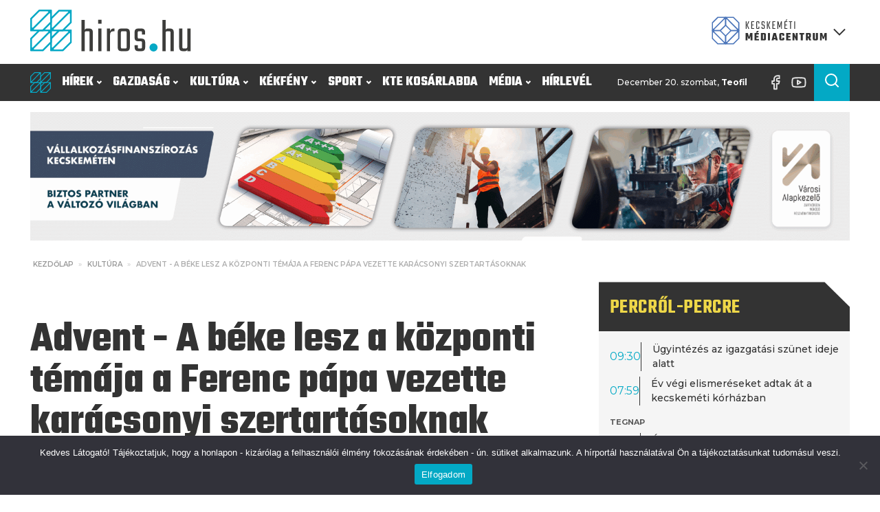

--- FILE ---
content_type: text/html; charset=UTF-8
request_url: https://hiros.hu/advent-a-beke-lesz-a-kozponti-temaja-a-ferenc-papa-vezette-karacsonyi-szertartasoknak/
body_size: 54954
content:
<!DOCTYPE html>
<html lang="hu" prefix="og: https://ogp.me/ns#" >
<head>
<meta charset="UTF-8">
<meta name="viewport" content="width=device-width, initial-scale=1.0">
<!-- WP_HEAD() START -->
<link rel="preload" as="style" href="https://fonts.googleapis.com/css?family=Montserrat:100,200,300,400,500,600,700,800,900|Teko:100,200,300,400,500,600,700,800,900|Raleway:100,200,300,400,500,600,700,800,900" >
<link rel="stylesheet" href="https://fonts.googleapis.com/css?family=Montserrat:100,200,300,400,500,600,700,800,900|Teko:100,200,300,400,500,600,700,800,900|Raleway:100,200,300,400,500,600,700,800,900">
	<style>img:is([sizes="auto" i], [sizes^="auto," i]) { contain-intrinsic-size: 3000px 1500px }</style>
	
<!-- Search Engine Optimization by Rank Math PRO - https://rankmath.com/ -->
<title>Advent - A béke lesz a központi témája a Ferenc pápa vezette karácsonyi szertartásoknak</title>
<meta name="description" content="Az ukrajnai háború és a többi fegyveres konfliktusa leállítását kívánja szorgalmazni Ferenc pápa a világhoz intézett karácsonyi üzeneteiben a Szent Péter-bazilikában szombat este kezdődő vigílián, valamint december 25-i beszédében."/>
<meta name="robots" content="follow, index, max-snippet:-1, max-video-preview:-1, max-image-preview:large"/>
<link rel="canonical" href="https://hiros.hu/advent-a-beke-lesz-a-kozponti-temaja-a-ferenc-papa-vezette-karacsonyi-szertartasoknak/" />
<meta property="og:locale" content="hu_HU" />
<meta property="og:type" content="article" />
<meta property="og:title" content="Advent - A béke lesz a központi témája a Ferenc pápa vezette karácsonyi szertartásoknak" />
<meta property="og:description" content="Az ukrajnai háború és a többi fegyveres konfliktusa leállítását kívánja szorgalmazni Ferenc pápa a világhoz intézett karácsonyi üzeneteiben a Szent Péter-bazilikában szombat este kezdődő vigílián, valamint december 25-i beszédében." />
<meta property="og:url" content="https://hiros.hu/advent-a-beke-lesz-a-kozponti-temaja-a-ferenc-papa-vezette-karacsonyi-szertartasoknak/" />
<meta property="og:site_name" content="Kecskeméti Médiacentrum" />
<meta property="article:publisher" content="https://www.facebook.com/hirosmedia" />
<meta property="article:tag" content="advent" />
<meta property="article:tag" content="Ferenc pápa" />
<meta property="article:tag" content="karácsony" />
<meta property="article:section" content="Kultúra" />
<meta property="og:updated_time" content="2022-12-25T10:18:38+01:00" />
<meta property="og:image" content="https://hiros.hu/wp-content/uploads/2022/12/Ferenc-papa.jpg" />
<meta property="og:image:secure_url" content="https://hiros.hu/wp-content/uploads/2022/12/Ferenc-papa.jpg" />
<meta property="og:image:width" content="780" />
<meta property="og:image:height" content="440" />
<meta property="og:image:alt" content="Ferenc pápa" />
<meta property="og:image:type" content="image/jpeg" />
<meta property="article:published_time" content="2022-12-24T10:07:00+01:00" />
<meta property="article:modified_time" content="2022-12-25T10:18:38+01:00" />
<meta name="twitter:card" content="summary_large_image" />
<meta name="twitter:title" content="Advent - A béke lesz a központi témája a Ferenc pápa vezette karácsonyi szertartásoknak" />
<meta name="twitter:description" content="Az ukrajnai háború és a többi fegyveres konfliktusa leállítását kívánja szorgalmazni Ferenc pápa a világhoz intézett karácsonyi üzeneteiben a Szent Péter-bazilikában szombat este kezdődő vigílián, valamint december 25-i beszédében." />
<meta name="twitter:image" content="https://hiros.hu/wp-content/uploads/2022/12/Ferenc-papa.jpg" />
<meta name="twitter:label1" content="Szerző:" />
<meta name="twitter:data1" content="CSenki Csaba" />
<meta name="twitter:label2" content="Olvasási idő" />
<meta name="twitter:data2" content="2 perc" />
<script type="application/ld+json" class="rank-math-schema-pro">{"@context":"https://schema.org","@graph":[{"@type":"Place","@id":"https://hiros.hu/#place","geo":{"@type":"GeoCoordinates","latitude":"46.907696394759895","longitude":" 19.692803784637338"},"hasMap":"https://www.google.com/maps/search/?api=1&amp;query=46.907696394759895, 19.692803784637338","address":{"@type":"PostalAddress","streetAddress":"Szabads\u00e1g t\u00e9r 2.","addressLocality":"Kecskem\u00e9t","addressRegion":"B\u00e1cs-Kiskun","postalCode":"6000","addressCountry":"Hungary"}},{"@type":["NewsMediaOrganization","Organization"],"@id":"https://hiros.hu/#organization","name":"Kecskem\u00e9ti Telev\u00edzi\u00f3 Nonprofit Kft.","url":"https://hiros.hu","sameAs":["https://www.facebook.com/hirosmedia"],"email":"ktv@kecskemetitv.hu","address":{"@type":"PostalAddress","streetAddress":"Szabads\u00e1g t\u00e9r 2.","addressLocality":"Kecskem\u00e9t","addressRegion":"B\u00e1cs-Kiskun","postalCode":"6000","addressCountry":"Hungary"},"logo":{"@type":"ImageObject","@id":"https://hiros.hu/#logo","url":"https://hiros.hu/wp-content/uploads/2025/04/KMC_logovariaciok_2022-07-27_RGB_KMC-jel_szines.jpg","contentUrl":"https://hiros.hu/wp-content/uploads/2025/04/KMC_logovariaciok_2022-07-27_RGB_KMC-jel_szines.jpg","caption":"Kecskem\u00e9ti M\u00e9diacentrum","inLanguage":"hu","width":"414","height":"413"},"contactPoint":[{"@type":"ContactPoint","telephone":"+36 76/570-440","contactType":"customer support"}],"location":{"@id":"https://hiros.hu/#place"}},{"@type":"WebSite","@id":"https://hiros.hu/#website","url":"https://hiros.hu","name":"Kecskem\u00e9ti M\u00e9diacentrum","alternateName":"hiros.hu","publisher":{"@id":"https://hiros.hu/#organization"},"inLanguage":"hu"},{"@type":"ImageObject","@id":"https://hiros.hu/wp-content/uploads/2022/12/Ferenc-papa.jpg","url":"https://hiros.hu/wp-content/uploads/2022/12/Ferenc-papa.jpg","width":"780","height":"440","inLanguage":"hu"},{"@type":"WebPage","@id":"https://hiros.hu/advent-a-beke-lesz-a-kozponti-temaja-a-ferenc-papa-vezette-karacsonyi-szertartasoknak/#webpage","url":"https://hiros.hu/advent-a-beke-lesz-a-kozponti-temaja-a-ferenc-papa-vezette-karacsonyi-szertartasoknak/","name":"Advent - A b\u00e9ke lesz a k\u00f6zponti t\u00e9m\u00e1ja a Ferenc p\u00e1pa vezette kar\u00e1csonyi szertart\u00e1soknak","datePublished":"2022-12-24T10:07:00+01:00","dateModified":"2022-12-25T10:18:38+01:00","isPartOf":{"@id":"https://hiros.hu/#website"},"primaryImageOfPage":{"@id":"https://hiros.hu/wp-content/uploads/2022/12/Ferenc-papa.jpg"},"inLanguage":"hu"},{"@type":"Person","@id":"https://hiros.hu/advent-a-beke-lesz-a-kozponti-temaja-a-ferenc-papa-vezette-karacsonyi-szertartasoknak/#author","name":"CSenki Csaba","image":{"@type":"ImageObject","@id":"https://secure.gravatar.com/avatar/dd31ac5c89f43002bc10a407a33a9ef46978c1ded7b6237ec607f9573b3335f1?s=96&amp;d=mm&amp;r=g","url":"https://secure.gravatar.com/avatar/dd31ac5c89f43002bc10a407a33a9ef46978c1ded7b6237ec607f9573b3335f1?s=96&amp;d=mm&amp;r=g","caption":"CSenki Csaba","inLanguage":"hu"},"worksFor":{"@id":"https://hiros.hu/#organization"}},{"@type":"NewsArticle","headline":"Advent - A b\u00e9ke lesz a k\u00f6zponti t\u00e9m\u00e1ja a Ferenc p\u00e1pa vezette kar\u00e1csonyi szertart\u00e1soknak","keywords":"Ferenc p\u00e1pa","datePublished":"2022-12-24T10:07:00+01:00","dateModified":"2022-12-25T10:18:38+01:00","articleSection":"Hit\u00e9let, Kult\u00fara","author":{"@id":"https://hiros.hu/advent-a-beke-lesz-a-kozponti-temaja-a-ferenc-papa-vezette-karacsonyi-szertartasoknak/#author","name":"CSenki Csaba"},"publisher":{"@id":"https://hiros.hu/#organization"},"description":"Az ukrajnai h\u00e1bor\u00fa \u00e9s a t\u00f6bbi fegyveres konfliktusa le\u00e1ll\u00edt\u00e1s\u00e1t k\u00edv\u00e1nja szorgalmazni Ferenc p\u00e1pa a vil\u00e1ghoz int\u00e9zett kar\u00e1csonyi \u00fczeneteiben a Szent P\u00e9ter-bazilik\u00e1ban szombat este kezd\u0151d\u0151 vig\u00edli\u00e1n, valamint december 25-i besz\u00e9d\u00e9ben.","copyrightYear":"2022","copyrightHolder":{"@id":"https://hiros.hu/#organization"},"name":"Advent - A b\u00e9ke lesz a k\u00f6zponti t\u00e9m\u00e1ja a Ferenc p\u00e1pa vezette kar\u00e1csonyi szertart\u00e1soknak","@id":"https://hiros.hu/advent-a-beke-lesz-a-kozponti-temaja-a-ferenc-papa-vezette-karacsonyi-szertartasoknak/#richSnippet","isPartOf":{"@id":"https://hiros.hu/advent-a-beke-lesz-a-kozponti-temaja-a-ferenc-papa-vezette-karacsonyi-szertartasoknak/#webpage"},"image":{"@id":"https://hiros.hu/wp-content/uploads/2022/12/Ferenc-papa.jpg"},"inLanguage":"hu","mainEntityOfPage":{"@id":"https://hiros.hu/advent-a-beke-lesz-a-kozponti-temaja-a-ferenc-papa-vezette-karacsonyi-szertartasoknak/#webpage"}}]}</script>
<!-- /Rank Math WordPress SEO plugin -->

<link rel='stylesheet' id='wp-block-library-css' href='https://hiros.hu/wp-includes/css/dist/block-library/style.min.css?ver=6.8.3' type='text/css' media='all' />
<style id='classic-theme-styles-inline-css' type='text/css'>
/*! This file is auto-generated */
.wp-block-button__link{color:#fff;background-color:#32373c;border-radius:9999px;box-shadow:none;text-decoration:none;padding:calc(.667em + 2px) calc(1.333em + 2px);font-size:1.125em}.wp-block-file__button{background:#32373c;color:#fff;text-decoration:none}
</style>
<style id='global-styles-inline-css' type='text/css'>
:root{--wp--preset--aspect-ratio--square: 1;--wp--preset--aspect-ratio--4-3: 4/3;--wp--preset--aspect-ratio--3-4: 3/4;--wp--preset--aspect-ratio--3-2: 3/2;--wp--preset--aspect-ratio--2-3: 2/3;--wp--preset--aspect-ratio--16-9: 16/9;--wp--preset--aspect-ratio--9-16: 9/16;--wp--preset--color--black: #000000;--wp--preset--color--cyan-bluish-gray: #abb8c3;--wp--preset--color--white: #ffffff;--wp--preset--color--pale-pink: #f78da7;--wp--preset--color--vivid-red: #cf2e2e;--wp--preset--color--luminous-vivid-orange: #ff6900;--wp--preset--color--luminous-vivid-amber: #fcb900;--wp--preset--color--light-green-cyan: #7bdcb5;--wp--preset--color--vivid-green-cyan: #00d084;--wp--preset--color--pale-cyan-blue: #8ed1fc;--wp--preset--color--vivid-cyan-blue: #0693e3;--wp--preset--color--vivid-purple: #9b51e0;--wp--preset--color--primary-color: rgb(3, 169, 197);--wp--preset--color--dark-color: rgb(51, 51, 51);--wp--preset--color--paragraph-color: rgb(51, 51, 51);--wp--preset--color--border-color: rgb(227, 227, 227);--wp--preset--color--placeholder-color: rgb(227, 227, 227);--wp--preset--color--background-color: rgb(227, 227, 227);--wp--preset--color--secondary-color: rgb(237, 106, 83);--wp--preset--color--light-color: rgb(227, 227, 227);--wp--preset--color--paragraph-alt-color: rgb(227, 227, 227);--wp--preset--color--border-alt-color: rgb(227, 227, 227);--wp--preset--color--placeholder-alt-color: rgb(227, 227, 227);--wp--preset--color--background-alt-color: rgb(227, 227, 227);--wp--preset--color--tertiary-color: rgb(244, 76, 76);--wp--preset--color--black-color: rgb(13, 16, 17);--wp--preset--color--white-color: rgb(255, 255, 255);--wp--preset--color--success-color: rgb(2, 145, 50);--wp--preset--color--warning-color: rgb(195, 118, 2);--wp--preset--color--error-color: rgb(195, 2, 2);--wp--preset--color--success-light-color: rgb(234, 255, 241);--wp--preset--color--warning-light-color: rgb(255, 246, 234);--wp--preset--color--error-light-color: rgb(255, 234, 234);--wp--preset--color--extra-color-1: rgb(245, 245, 245);--wp--preset--color--extra-color-2: rgb(238, 215, 72);--wp--preset--color--extra-color-3: rgb(244, 76, 76);--wp--preset--color--extra-color-4: rgb(42, 72, 120);--wp--preset--color--primary-hover-color: rgba(2, 124, 145, 1);--wp--preset--color--secondary-hover-color: rgba(232, 67, 38, 1);--wp--preset--color--primary-alt-color: rgba(214, 248, 254, 1);--wp--preset--color--secondary-alt-color: rgba(251, 223, 218, 1);--wp--preset--color--primary-alt-hover-color: rgba(165, 239, 252, 1);--wp--preset--color--secondary-alt-hover-color: rgba(245, 183, 172, 1);--wp--preset--color--transparent-color: transparent;--wp--preset--color--dark-rgb-vals: 51, 51, 51;--wp--preset--color--paragraph-rgb-vals: 51, 51, 51;--wp--preset--color--tertiary-rgb-vals: 244, 76, 76;--wp--preset--color--black-rgb-vals: 13, 16, 17;--wp--preset--color--success-rgb-vals: 2, 145, 50;--wp--preset--color--warning-rgb-vals: 195, 118, 2;--wp--preset--color--error-rgb-vals: 195, 2, 2;--wp--preset--color--extra-color-1-rgb-vals: 245, 245, 245;--wp--preset--color--extra-color-2-rgb-vals: 238, 215, 72;--wp--preset--color--extra-color-3-rgb-vals: 244, 76, 76;--wp--preset--color--extra-color-4-rgb-vals: 42, 72, 120;--wp--preset--gradient--vivid-cyan-blue-to-vivid-purple: linear-gradient(135deg,rgba(6,147,227,1) 0%,rgb(155,81,224) 100%);--wp--preset--gradient--light-green-cyan-to-vivid-green-cyan: linear-gradient(135deg,rgb(122,220,180) 0%,rgb(0,208,130) 100%);--wp--preset--gradient--luminous-vivid-amber-to-luminous-vivid-orange: linear-gradient(135deg,rgba(252,185,0,1) 0%,rgba(255,105,0,1) 100%);--wp--preset--gradient--luminous-vivid-orange-to-vivid-red: linear-gradient(135deg,rgba(255,105,0,1) 0%,rgb(207,46,46) 100%);--wp--preset--gradient--very-light-gray-to-cyan-bluish-gray: linear-gradient(135deg,rgb(238,238,238) 0%,rgb(169,184,195) 100%);--wp--preset--gradient--cool-to-warm-spectrum: linear-gradient(135deg,rgb(74,234,220) 0%,rgb(151,120,209) 20%,rgb(207,42,186) 40%,rgb(238,44,130) 60%,rgb(251,105,98) 80%,rgb(254,248,76) 100%);--wp--preset--gradient--blush-light-purple: linear-gradient(135deg,rgb(255,206,236) 0%,rgb(152,150,240) 100%);--wp--preset--gradient--blush-bordeaux: linear-gradient(135deg,rgb(254,205,165) 0%,rgb(254,45,45) 50%,rgb(107,0,62) 100%);--wp--preset--gradient--luminous-dusk: linear-gradient(135deg,rgb(255,203,112) 0%,rgb(199,81,192) 50%,rgb(65,88,208) 100%);--wp--preset--gradient--pale-ocean: linear-gradient(135deg,rgb(255,245,203) 0%,rgb(182,227,212) 50%,rgb(51,167,181) 100%);--wp--preset--gradient--electric-grass: linear-gradient(135deg,rgb(202,248,128) 0%,rgb(113,206,126) 100%);--wp--preset--gradient--midnight: linear-gradient(135deg,rgb(2,3,129) 0%,rgb(40,116,252) 100%);--wp--preset--font-size--small: 13px;--wp--preset--font-size--medium: 20px;--wp--preset--font-size--large: 36px;--wp--preset--font-size--x-large: 42px;--wp--preset--spacing--20: 0.44rem;--wp--preset--spacing--30: 0.67rem;--wp--preset--spacing--40: 1rem;--wp--preset--spacing--50: 1.5rem;--wp--preset--spacing--60: 2.25rem;--wp--preset--spacing--70: 3.38rem;--wp--preset--spacing--80: 5.06rem;--wp--preset--shadow--natural: 6px 6px 9px rgba(0, 0, 0, 0.2);--wp--preset--shadow--deep: 12px 12px 50px rgba(0, 0, 0, 0.4);--wp--preset--shadow--sharp: 6px 6px 0px rgba(0, 0, 0, 0.2);--wp--preset--shadow--outlined: 6px 6px 0px -3px rgba(255, 255, 255, 1), 6px 6px rgba(0, 0, 0, 1);--wp--preset--shadow--crisp: 6px 6px 0px rgba(0, 0, 0, 1);}:where(.is-layout-flex){gap: 0.5em;}:where(.is-layout-grid){gap: 0.5em;}body .is-layout-flex{display: flex;}.is-layout-flex{flex-wrap: wrap;align-items: center;}.is-layout-flex > :is(*, div){margin: 0;}body .is-layout-grid{display: grid;}.is-layout-grid > :is(*, div){margin: 0;}:where(.wp-block-columns.is-layout-flex){gap: 2em;}:where(.wp-block-columns.is-layout-grid){gap: 2em;}:where(.wp-block-post-template.is-layout-flex){gap: 1.25em;}:where(.wp-block-post-template.is-layout-grid){gap: 1.25em;}.has-black-color{color: var(--wp--preset--color--black) !important;}.has-cyan-bluish-gray-color{color: var(--wp--preset--color--cyan-bluish-gray) !important;}.has-white-color{color: var(--wp--preset--color--white) !important;}.has-pale-pink-color{color: var(--wp--preset--color--pale-pink) !important;}.has-vivid-red-color{color: var(--wp--preset--color--vivid-red) !important;}.has-luminous-vivid-orange-color{color: var(--wp--preset--color--luminous-vivid-orange) !important;}.has-luminous-vivid-amber-color{color: var(--wp--preset--color--luminous-vivid-amber) !important;}.has-light-green-cyan-color{color: var(--wp--preset--color--light-green-cyan) !important;}.has-vivid-green-cyan-color{color: var(--wp--preset--color--vivid-green-cyan) !important;}.has-pale-cyan-blue-color{color: var(--wp--preset--color--pale-cyan-blue) !important;}.has-vivid-cyan-blue-color{color: var(--wp--preset--color--vivid-cyan-blue) !important;}.has-vivid-purple-color{color: var(--wp--preset--color--vivid-purple) !important;}.has-black-background-color{background-color: var(--wp--preset--color--black) !important;}.has-cyan-bluish-gray-background-color{background-color: var(--wp--preset--color--cyan-bluish-gray) !important;}.has-white-background-color{background-color: var(--wp--preset--color--white) !important;}.has-pale-pink-background-color{background-color: var(--wp--preset--color--pale-pink) !important;}.has-vivid-red-background-color{background-color: var(--wp--preset--color--vivid-red) !important;}.has-luminous-vivid-orange-background-color{background-color: var(--wp--preset--color--luminous-vivid-orange) !important;}.has-luminous-vivid-amber-background-color{background-color: var(--wp--preset--color--luminous-vivid-amber) !important;}.has-light-green-cyan-background-color{background-color: var(--wp--preset--color--light-green-cyan) !important;}.has-vivid-green-cyan-background-color{background-color: var(--wp--preset--color--vivid-green-cyan) !important;}.has-pale-cyan-blue-background-color{background-color: var(--wp--preset--color--pale-cyan-blue) !important;}.has-vivid-cyan-blue-background-color{background-color: var(--wp--preset--color--vivid-cyan-blue) !important;}.has-vivid-purple-background-color{background-color: var(--wp--preset--color--vivid-purple) !important;}.has-black-border-color{border-color: var(--wp--preset--color--black) !important;}.has-cyan-bluish-gray-border-color{border-color: var(--wp--preset--color--cyan-bluish-gray) !important;}.has-white-border-color{border-color: var(--wp--preset--color--white) !important;}.has-pale-pink-border-color{border-color: var(--wp--preset--color--pale-pink) !important;}.has-vivid-red-border-color{border-color: var(--wp--preset--color--vivid-red) !important;}.has-luminous-vivid-orange-border-color{border-color: var(--wp--preset--color--luminous-vivid-orange) !important;}.has-luminous-vivid-amber-border-color{border-color: var(--wp--preset--color--luminous-vivid-amber) !important;}.has-light-green-cyan-border-color{border-color: var(--wp--preset--color--light-green-cyan) !important;}.has-vivid-green-cyan-border-color{border-color: var(--wp--preset--color--vivid-green-cyan) !important;}.has-pale-cyan-blue-border-color{border-color: var(--wp--preset--color--pale-cyan-blue) !important;}.has-vivid-cyan-blue-border-color{border-color: var(--wp--preset--color--vivid-cyan-blue) !important;}.has-vivid-purple-border-color{border-color: var(--wp--preset--color--vivid-purple) !important;}.has-vivid-cyan-blue-to-vivid-purple-gradient-background{background: var(--wp--preset--gradient--vivid-cyan-blue-to-vivid-purple) !important;}.has-light-green-cyan-to-vivid-green-cyan-gradient-background{background: var(--wp--preset--gradient--light-green-cyan-to-vivid-green-cyan) !important;}.has-luminous-vivid-amber-to-luminous-vivid-orange-gradient-background{background: var(--wp--preset--gradient--luminous-vivid-amber-to-luminous-vivid-orange) !important;}.has-luminous-vivid-orange-to-vivid-red-gradient-background{background: var(--wp--preset--gradient--luminous-vivid-orange-to-vivid-red) !important;}.has-very-light-gray-to-cyan-bluish-gray-gradient-background{background: var(--wp--preset--gradient--very-light-gray-to-cyan-bluish-gray) !important;}.has-cool-to-warm-spectrum-gradient-background{background: var(--wp--preset--gradient--cool-to-warm-spectrum) !important;}.has-blush-light-purple-gradient-background{background: var(--wp--preset--gradient--blush-light-purple) !important;}.has-blush-bordeaux-gradient-background{background: var(--wp--preset--gradient--blush-bordeaux) !important;}.has-luminous-dusk-gradient-background{background: var(--wp--preset--gradient--luminous-dusk) !important;}.has-pale-ocean-gradient-background{background: var(--wp--preset--gradient--pale-ocean) !important;}.has-electric-grass-gradient-background{background: var(--wp--preset--gradient--electric-grass) !important;}.has-midnight-gradient-background{background: var(--wp--preset--gradient--midnight) !important;}.has-small-font-size{font-size: var(--wp--preset--font-size--small) !important;}.has-medium-font-size{font-size: var(--wp--preset--font-size--medium) !important;}.has-large-font-size{font-size: var(--wp--preset--font-size--large) !important;}.has-x-large-font-size{font-size: var(--wp--preset--font-size--x-large) !important;}
:where(.wp-block-post-template.is-layout-flex){gap: 1.25em;}:where(.wp-block-post-template.is-layout-grid){gap: 1.25em;}
:where(.wp-block-columns.is-layout-flex){gap: 2em;}:where(.wp-block-columns.is-layout-grid){gap: 2em;}
:root :where(.wp-block-pullquote){font-size: 1.5em;line-height: 1.6;}
</style>
<link rel='stylesheet' id='cookie-notice-front-css' href='https://hiros.hu/wp-content/plugins/cookie-notice/css/front.min.css?ver=2.5.11' type='text/css' media='all' />
<link rel='stylesheet' id='oxygen-aos-css' href='https://hiros.hu/wp-content/plugins/oxygen/component-framework/vendor/aos/aos.css?ver=6.8.3' type='text/css' media='all' />
<link rel='stylesheet' id='oxygen-css' href='https://hiros.hu/wp-content/plugins/oxygen/component-framework/oxygen.css?ver=4.9.4' type='text/css' media='all' />
<style id='oxymade-inline-css' type='text/css'>
:root {--primary-color: rgb(3, 169, 197);--dark-color: rgb(51, 51, 51);--paragraph-color: rgb(51, 51, 51);--border-color: rgb(227, 227, 227);--placeholder-color: rgb(227, 227, 227);--background-color: rgb(227, 227, 227);--secondary-color: rgb(237, 106, 83);--light-color: rgb(227, 227, 227);--paragraph-alt-color: rgb(227, 227, 227);--border-alt-color: rgb(227, 227, 227);--placeholder-alt-color: rgb(227, 227, 227);--background-alt-color: rgb(227, 227, 227);--tertiary-color: rgb(244, 76, 76);--black-color: rgb(13, 16, 17);--white-color: rgb(255, 255, 255);--success-color: rgb(2, 145, 50);--warning-color: rgb(195, 118, 2);--error-color: rgb(195, 2, 2);--success-light-color: rgb(234, 255, 241);--warning-light-color: rgb(255, 246, 234);--error-light-color: rgb(255, 234, 234);--extra-color-1: rgb(245, 245, 245);--extra-color-2: rgb(238, 215, 72);--extra-color-3: rgb(244, 76, 76);--extra-color-4: rgb(42, 72, 120);--primary-hover-color: rgba(2, 124, 145, 1);--secondary-hover-color: rgba(232, 67, 38, 1);--primary-alt-color: rgba(214, 248, 254, 1);--secondary-alt-color: rgba(251, 223, 218, 1);--primary-alt-hover-color: rgba(165, 239, 252, 1);--secondary-alt-hover-color: rgba(245, 183, 172, 1);--primary-rgb-vals: 3, 169, 197;--secondary-rgb-vals: 237, 106, 83;--transparent-color: transparent;--dark-rgb-vals: 51, 51, 51;--paragraph-rgb-vals: 51, 51, 51;--tertiary-rgb-vals: 244, 76, 76;--black-rgb-vals: 13, 16, 17;--success-rgb-vals: 2, 145, 50;--warning-rgb-vals: 195, 118, 2;--error-rgb-vals: 195, 2, 2;--extra-color-1-rgb-vals: 245, 245, 245;--extra-color-2-rgb-vals: 238, 215, 72;--extra-color-3-rgb-vals: 244, 76, 76;--extra-color-4-rgb-vals: 42, 72, 120;}
html { font-size: 62.5%; } body { font-size: 1.6rem; }
:root {--desktop-text-base: 1.6;--responsive-spacing-ratio: ;--step-gap-px: ;--mobile-text-base: 1.4;--responsive-text-ratio: 0.7;--smallest-font-size: 1.4;--h-font-weight: 700;--desktop-type-scale-ratio: 1.250;--mobile-type-scale-ratio: 1.200;--viewport-min: 48;--viewport-max: 128;--lh-65-150: .88;--lh-49-64: .88;--lh-37-48: 1.1;--lh-31-36: 1;--lh-25-30: 1.1;--lh-21-24: 1.2;--lh-17-20: 1.2;--lh-13-16: 1.5;--desktop-h6: 2;--desktop-h5: 2.5;--desktop-h4: 3.125;--desktop-h3: 3.90625;--desktop-h2: 4.8828125;--desktop-h1: 6.103515625;--desktop-hero: 7.62939453125;--mobile-h6: 1.68;--mobile-h5: 2.016;--mobile-h4: 2.4192;--mobile-h3: 2.90304;--mobile-h2: 3.483648;--mobile-h1: 4.1803776;--mobile-hero: 5.01645312;--desktop-xs: 1.2;--desktop-sm: 1.4;--desktop-base: 1.6;--desktop-lg: 1.8;--desktop-xl: 2;--desktop-2xl: 2.4;--desktop-3xl: 2.8;--desktop-4xl: 3.6;--desktop-5xl: 4.4;--desktop-6xl: 5.6;--desktop-7xl: 6.8;--desktop-8xl: 9.2;--desktop-9xl: 11.2;--mobile-xs: 0.84;--mobile-sm: 0.98;--mobile-base: 1.12;--mobile-lg: 1.26;--mobile-xl: 1.4;--mobile-2xl: 1.68;--mobile-3xl: 1.96;--mobile-4xl: 2.52;--mobile-5xl: 3.08;--mobile-6xl: 3.92;--mobile-7xl: 4.76;--mobile-8xl: 6.44;--mobile-9xl: 7.84;--lh-hero: 0.88;--lh-h1: 0.99;--lh-h2: 0.94;--lh-h3: 1.1;--lh-h4: 1.1;--lh-h5: 1.15;--lh-h6: 1.2;--lh-xs: 1.5;--lh-sm: 1.5;--lh-base: 1.5;--lh-lg: 1.35;--lh-xl: 1.35;--lh-2xl: 1.2;--lh-3xl: 1.15;--lh-4xl: 1.05;--lh-5xl: 1.05;--lh-6xl: 0.99;--lh-7xl: 0.99;--lh-8xl: 0.88;--lh-9xl: 0.88;}
</style>
<link rel='stylesheet' id='video-blogster-pro-frontend-css' href='https://hiros.hu/wp-content/plugins/video-blogster-pro/video-blogster-frontend.css?ver=4.9.0.4' type='text/css' media='all' />
<style id='wpgb-head-inline-css' type='text/css'>
.wp-grid-builder:not(.wpgb-template),.wpgb-facet{opacity:0.01}.wpgb-facet fieldset{margin:0;padding:0;border:none;outline:none;box-shadow:none}.wpgb-facet fieldset:last-child{margin-bottom:40px;}.wpgb-facet fieldset legend.wpgb-sr-only{height:1px;width:1px}
</style>
<script type="text/javascript" src="https://hiros.hu/wp-content/plugins/oxygen/component-framework/vendor/aos/aos.js?ver=1" id="oxygen-aos-js"></script>
<script type="text/javascript" src="https://hiros.hu/wp-includes/js/jquery/jquery.min.js?ver=3.7.1" id="jquery-core-js"></script>
<link rel="https://api.w.org/" href="https://hiros.hu/wp-json/" /><link rel="alternate" title="JSON" type="application/json" href="https://hiros.hu/wp-json/wp/v2/posts/20607" /><link rel="alternate" title="oEmbed (JSON)" type="application/json+oembed" href="https://hiros.hu/wp-json/oembed/1.0/embed?url=https%3A%2F%2Fhiros.hu%2Fadvent-a-beke-lesz-a-kozponti-temaja-a-ferenc-papa-vezette-karacsonyi-szertartasoknak%2F" />
<link rel="alternate" title="oEmbed (XML)" type="text/xml+oembed" href="https://hiros.hu/wp-json/oembed/1.0/embed?url=https%3A%2F%2Fhiros.hu%2Fadvent-a-beke-lesz-a-kozponti-temaja-a-ferenc-papa-vezette-karacsonyi-szertartasoknak%2F&#038;format=xml" />
     <style>
       .has-primary-color-color{color:var(--primary-color)}.has-primary-color-background-color{background-color:var(--primary-color)}.has-dark-color-color{color:var(--dark-color)}.has-dark-color-background-color{background-color:var(--dark-color)}.has-paragraph-color-color{color:var(--paragraph-color)}.has-paragraph-color-background-color{background-color:var(--paragraph-color)}.has-border-color-color{color:var(--border-color)}.has-border-color-background-color{background-color:var(--border-color)}.has-placeholder-color-color{color:var(--placeholder-color)}.has-placeholder-color-background-color{background-color:var(--placeholder-color)}.has-background-color-color{color:var(--background-color)}.has-background-color-background-color{background-color:var(--background-color)}.has-secondary-color-color{color:var(--secondary-color)}.has-secondary-color-background-color{background-color:var(--secondary-color)}.has-light-color-color{color:var(--light-color)}.has-light-color-background-color{background-color:var(--light-color)}.has-paragraph-alt-color-color{color:var(--paragraph-alt-color)}.has-paragraph-alt-color-background-color{background-color:var(--paragraph-alt-color)}.has-border-alt-color-color{color:var(--border-alt-color)}.has-border-alt-color-background-color{background-color:var(--border-alt-color)}.has-placeholder-alt-color-color{color:var(--placeholder-alt-color)}.has-placeholder-alt-color-background-color{background-color:var(--placeholder-alt-color)}.has-background-alt-color-color{color:var(--background-alt-color)}.has-background-alt-color-background-color{background-color:var(--background-alt-color)}.has-tertiary-color-color{color:var(--tertiary-color)}.has-tertiary-color-background-color{background-color:var(--tertiary-color)}.has-black-color-color{color:var(--black-color)}.has-black-color-background-color{background-color:var(--black-color)}.has-white-color-color{color:var(--white-color)}.has-white-color-background-color{background-color:var(--white-color)}.has-success-color-color{color:var(--success-color)}.has-success-color-background-color{background-color:var(--success-color)}.has-warning-color-color{color:var(--warning-color)}.has-warning-color-background-color{background-color:var(--warning-color)}.has-error-color-color{color:var(--error-color)}.has-error-color-background-color{background-color:var(--error-color)}.has-success-light-color-color{color:var(--success-light-color)}.has-success-light-color-background-color{background-color:var(--success-light-color)}.has-warning-light-color-color{color:var(--warning-light-color)}.has-warning-light-color-background-color{background-color:var(--warning-light-color)}.has-error-light-color-color{color:var(--error-light-color)}.has-error-light-color-background-color{background-color:var(--error-light-color)}.has-extra-color-1-color{color:var(--extra-color-1)}.has-extra-color-1-background-color{background-color:var(--extra-color-1)}.has-extra-color-2-color{color:var(--extra-color-2)}.has-extra-color-2-background-color{background-color:var(--extra-color-2)}.has-extra-color-3-color{color:var(--extra-color-3)}.has-extra-color-3-background-color{background-color:var(--extra-color-3)}.has-extra-color-4-color{color:var(--extra-color-4)}.has-extra-color-4-background-color{background-color:var(--extra-color-4)}.has-primary-hover-color-color{color:var(--primary-hover-color)}.has-primary-hover-color-background-color{background-color:var(--primary-hover-color)}.has-secondary-hover-color-color{color:var(--secondary-hover-color)}.has-secondary-hover-color-background-color{background-color:var(--secondary-hover-color)}.has-primary-alt-color-color{color:var(--primary-alt-color)}.has-primary-alt-color-background-color{background-color:var(--primary-alt-color)}.has-secondary-alt-color-color{color:var(--secondary-alt-color)}.has-secondary-alt-color-background-color{background-color:var(--secondary-alt-color)}.has-primary-alt-hover-color-color{color:var(--primary-alt-hover-color)}.has-primary-alt-hover-color-background-color{background-color:var(--primary-alt-hover-color)}.has-secondary-alt-hover-color-color{color:var(--secondary-alt-hover-color)}.has-secondary-alt-hover-color-background-color{background-color:var(--secondary-alt-hover-color)}.has-transparent-color-color{color:var(--transparent-color)}.has-transparent-color-background-color{background-color:var(--transparent-color)}.has-dark-rgb-vals-color{color:var(--dark-rgb-vals)}.has-dark-rgb-vals-background-color{background-color:var(--dark-rgb-vals)}.has-paragraph-rgb-vals-color{color:var(--paragraph-rgb-vals)}.has-paragraph-rgb-vals-background-color{background-color:var(--paragraph-rgb-vals)}.has-tertiary-rgb-vals-color{color:var(--tertiary-rgb-vals)}.has-tertiary-rgb-vals-background-color{background-color:var(--tertiary-rgb-vals)}.has-black-rgb-vals-color{color:var(--black-rgb-vals)}.has-black-rgb-vals-background-color{background-color:var(--black-rgb-vals)}.has-success-rgb-vals-color{color:var(--success-rgb-vals)}.has-success-rgb-vals-background-color{background-color:var(--success-rgb-vals)}.has-warning-rgb-vals-color{color:var(--warning-rgb-vals)}.has-warning-rgb-vals-background-color{background-color:var(--warning-rgb-vals)}.has-error-rgb-vals-color{color:var(--error-rgb-vals)}.has-error-rgb-vals-background-color{background-color:var(--error-rgb-vals)}.has-extra-color-1-rgb-vals-color{color:var(--extra-color-1-rgb-vals)}.has-extra-color-1-rgb-vals-background-color{background-color:var(--extra-color-1-rgb-vals)}.has-extra-color-2-rgb-vals-color{color:var(--extra-color-2-rgb-vals)}.has-extra-color-2-rgb-vals-background-color{background-color:var(--extra-color-2-rgb-vals)}.has-extra-color-3-rgb-vals-color{color:var(--extra-color-3-rgb-vals)}.has-extra-color-3-rgb-vals-background-color{background-color:var(--extra-color-3-rgb-vals)}.has-extra-color-4-rgb-vals-color{color:var(--extra-color-4-rgb-vals)}.has-extra-color-4-rgb-vals-background-color{background-color:var(--extra-color-4-rgb-vals)}
     </style>
   <noscript><style>.wp-grid-builder .wpgb-card.wpgb-card-hidden .wpgb-card-wrapper{opacity:1!important;visibility:visible!important;transform:none!important}.wpgb-facet {opacity:1!important;pointer-events:auto!important}.wpgb-facet *:not(.wpgb-pagination-facet){display:none}</style></noscript>
<!-- lightgallery + plugins -->
<link type="text/css" rel="stylesheet" href="/wp-content/plugins/lightgallery-2_7/dist/css/lightgallery.css" />
<link type="text/css" rel="stylesheet" href="/wp-content/plugins/lightgallery-2_7/dist/css/lg-zoom.css" />
<link type="text/css" rel="stylesheet" href="/wp-content/plugins/lightgallery-2_7/dist/css/lg-thumbnail.css" /><link rel="icon" href="https://hiros.hu/wp-content/uploads/2022/12/cropped-KMC-jel_szines-32x32.png" sizes="32x32" />
<link rel="icon" href="https://hiros.hu/wp-content/uploads/2022/12/cropped-KMC-jel_szines-192x192.png" sizes="192x192" />
<link rel="apple-touch-icon" href="https://hiros.hu/wp-content/uploads/2022/12/cropped-KMC-jel_szines-180x180.png" />
<meta name="msapplication-TileImage" content="https://hiros.hu/wp-content/uploads/2022/12/cropped-KMC-jel_szines-270x270.png" />
<link rel='stylesheet' id='oxygen-cache-233915-css' href='//hiros.hu/wp-content/uploads/oxygen/css/233915.css?cache=1765966193&#038;ver=6.8.3' type='text/css' media='all' />
<link rel='stylesheet' id='oxygen-cache-14891-css' href='//hiros.hu/wp-content/uploads/oxygen/css/14891.css?cache=1731737985&#038;ver=6.8.3' type='text/css' media='all' />
<link rel='stylesheet' id='oxygen-cache-14892-css' href='//hiros.hu/wp-content/uploads/oxygen/css/14892.css?cache=1731737984&#038;ver=6.8.3' type='text/css' media='all' />
<link rel='stylesheet' id='oxygen-cache-2525-css' href='//hiros.hu/wp-content/uploads/oxygen/css/2525.css?cache=1731737995&#038;ver=6.8.3' type='text/css' media='all' />
<link rel='stylesheet' id='oxygen-cache-1870-css' href='//hiros.hu/wp-content/uploads/oxygen/css/1870.css?cache=1731738004&#038;ver=6.8.3' type='text/css' media='all' />
<link rel='stylesheet' id='oxygen-cache-2524-css' href='//hiros.hu/wp-content/uploads/oxygen/css/2524.css?cache=1749750097&#038;ver=6.8.3' type='text/css' media='all' />
<link rel='stylesheet' id='oxygen-cache-828-css' href='//hiros.hu/wp-content/uploads/oxygen/css/828.css?cache=1731738015&#038;ver=6.8.3' type='text/css' media='all' />
<link rel='stylesheet' id='oxygen-cache-2182-css' href='//hiros.hu/wp-content/uploads/oxygen/css/2182.css?cache=1731737999&#038;ver=6.8.3' type='text/css' media='all' />
<link rel='stylesheet' id='oxygen-cache-2187-css' href='//hiros.hu/wp-content/uploads/oxygen/css/2187.css?cache=1731737999&#038;ver=6.8.3' type='text/css' media='all' />
<link rel='stylesheet' id='oxygen-cache-499-css' href='//hiros.hu/wp-content/uploads/oxygen/css/499.css?cache=1731738019&#038;ver=6.8.3' type='text/css' media='all' />
<link rel='stylesheet' id='oxygen-cache-22225-css' href='//hiros.hu/wp-content/uploads/oxygen/css/22225.css?cache=1731737983&#038;ver=6.8.3' type='text/css' media='all' />
<link rel='stylesheet' id='oxygen-cache-1546-css' href='//hiros.hu/wp-content/uploads/oxygen/css/1546.css?cache=1731738010&#038;ver=6.8.3' type='text/css' media='all' />
<link rel='stylesheet' id='oxygen-cache-868-css' href='//hiros.hu/wp-content/uploads/oxygen/css/868.css?cache=1731738013&#038;ver=6.8.3' type='text/css' media='all' />
<link rel='stylesheet' id='oxygen-cache-15136-css' href='//hiros.hu/wp-content/uploads/oxygen/css/15136.css?cache=1731737983&#038;ver=6.8.3' type='text/css' media='all' />
<link rel='stylesheet' id='oxygen-cache-2534-css' href='//hiros.hu/wp-content/uploads/oxygen/css/2534.css?cache=1731737994&#038;ver=6.8.3' type='text/css' media='all' />
<link rel='stylesheet' id='oxygen-cache-2375-css' href='//hiros.hu/wp-content/uploads/oxygen/css/2375.css?cache=1731737996&#038;ver=6.8.3' type='text/css' media='all' />
<link rel='stylesheet' id='oxygen-cache-3071-css' href='//hiros.hu/wp-content/uploads/oxygen/css/3071.css?cache=1731737991&#038;ver=6.8.3' type='text/css' media='all' />
<link rel='stylesheet' id='oxygen-cache-57515-css' href='//hiros.hu/wp-content/uploads/oxygen/css/57515.css?cache=1731737979&#038;ver=6.8.3' type='text/css' media='all' />
<link rel='stylesheet' id='oxygen-cache-2177-css' href='//hiros.hu/wp-content/uploads/oxygen/css/2177.css?cache=1731738000&#038;ver=6.8.3' type='text/css' media='all' />
<link rel='stylesheet' id='oxygen-cache-500-css' href='//hiros.hu/wp-content/uploads/oxygen/css/500.css?cache=1744351458&#038;ver=6.8.3' type='text/css' media='all' />
<link rel='stylesheet' id='oxygen-cache-827-css' href='//hiros.hu/wp-content/uploads/oxygen/css/827.css?cache=1749749920&#038;ver=6.8.3' type='text/css' media='all' />
<link rel='stylesheet' id='oxygen-cache-10-css' href='//hiros.hu/wp-content/uploads/oxygen/css/10.css?cache=1749752220&#038;ver=6.8.3' type='text/css' media='all' />
<link rel='stylesheet' id='oxygen-cache-33068-css' href='//hiros.hu/wp-content/uploads/oxygen/css/33068.css?cache=1750062936&#038;ver=6.8.3' type='text/css' media='all' />
<link rel='stylesheet' id='oxygen-universal-styles-css' href='//hiros.hu/wp-content/uploads/oxygen/css/universal.css?cache=1765966193&#038;ver=6.8.3' type='text/css' media='all' />
<!-- END OF WP_HEAD() -->
<meta name="generator" content="WP Rocket 3.20.2" data-wpr-features="wpr_preload_links wpr_desktop" /></head>
<body class="wp-singular post-template-default single single-post postid-20607 single-format-standard wp-theme-oxygen-is-not-a-theme  wp-embed-responsive cookies-not-set oxygen-body" >


<!-- lightgallery + plugins -->
<script src="/wp-content/plugins/lightgallery-2_7/dist/lightgallery.min.js"></script>
<script src="/wp-content/plugins/lightgallery-2_7/dist/plugins/thumbnail/lg-thumbnail.umd.js"></script>
<script src="/wp-content/plugins/lightgallery-2_7/dist/plugins/zoom/lg-zoom.min.js"></script>


						<!-- Revive Adserver Asynchronous JS Tag - Generated with Revive Adserver v5.4.1 -->
<ins data-revive-zoneid="8" data-revive-id="e38b39a2439b80f6e3b5d955b515aa26"></ins>
<script async src="//ads.hiroshirek.hu/www/delivery/asyncjs.php"></script><header id="header" class="oxy-header-wrapper oxy-sticky-header oxy-overlay-header oxy-header " ><div id="header-row-1" class="oxygen-hide-in-sticky oxy-header-row bg-white" ><div class="oxy-header-container"><div id="_header_left-108-827" class="oxy-header-left" ><a id="header__logo-wrapper" class="ct-link pr-4 py-2 centered" href="/"    aria-label="Kezdőlap"><div id="header__logo" class="ct-code-block " ><svg width="234" height="70" id="hiros-logo" xmlns="http://www.w3.org/2000/svg" viewBox="16 18 260 60">
<defs><style>.cls-1{fill:#06a8c5;}.cls-2{fill:#3d3d3b;}</style></defs>
	<g>
	<path class="cls-1" d="M16.75,50.83h19.88c.19,0,.39-.08,.52-.21l13.5-13.5c.14-.14,.22-.33,.22-.53V16.66c0-.41-.34-.75-.75-.75H30.2c-.2,0-.39,.08-.53,.22l-13.45,13.45c-.14,.14-.21,.33-.21,.53v19.97c0,.41,.33,.74,.74,.74Zm28.14-30.88l-24.86,24.9c-.48,.48-1.28,.14-1.28-.52v-13.07c0-.19,.08-.39,.21-.52l11.84-11.84c.14-.14,.33-.22,.53-.22h13.02c.66,0,1,.81,.53,1.28Zm-22.39,28.12c-.66,0-.99-.8-.52-1.27l24.86-24.9c.47-.48,1.28-.14,1.28,.52v13.02c0,.19-.08,.39-.22,.52l-11.88,11.88c-.14,.14-.32,.21-.52,.21h-12.98Z"/>
	<path class="cls-1" d="M50.18,48.07H30.21c-.2,0-.39,.08-.53,.21l-13.45,13.45c-.14,.14-.22,.33-.22,.53v19.92c0,.41,.34,.75,.75,.75h19.92c.2,0,.39-.08,.53-.22l13.5-13.5c.14-.14,.21-.33,.21-.52v-19.88c0-.41-.33-.74-.74-.74Zm-31.41,28.36v-13.02c0-.2,.08-.39,.22-.53l11.84-11.84c.14-.14,.33-.21,.52-.21h13.07c.66,0,1,.8,.52,1.28l-24.9,24.86c-.47,.47-1.28,.13-1.28-.53Zm29.4-8.88c0,.2-.08,.39-.21,.52l-11.88,11.88c-.14,.14-.33,.22-.52,.22h-13.02c-.66,0-1-.81-.52-1.28l24.9-24.86c.47-.47,1.27-.14,1.27,.52v12.98Z"/>
	<path class="cls-1" d="M82.29,15.95h-19.97c-.2,0-.39,.08-.53,.21l-13.45,13.45c-.14,.14-.22,.33-.22,.53v19.92c0,.41,.34,.75,.75,.75h19.92c.2,0,.39-.08,.53-.22l13.5-13.5c.14-.14,.21-.33,.21-.52V16.7c0-.41-.33-.74-.74-.74Zm-31.41,28.36v-13.02c0-.2,.08-.39,.22-.53l11.84-11.84c.14-.14,.33-.21,.52-.21h13.07c.66,0,1,.8,.52,1.28l-24.9,24.86c-.47,.47-1.28,.13-1.28-.53Zm29.4-8.88c0,.2-.08,.39-.21,.52l-11.88,11.88c-.14,.14-.33,.22-.52,.22h-13.02c-.66,0-1-.81-.52-1.28l24.9-24.86c.47-.47,1.27-.14,1.27,.52v12.98Z"/>
	<path class="cls-1" d="M82.34,48.06h-19.97c-.2,0-.39,.08-.53,.21l-13.45,13.45c-.14,.14-.22,.33-.22,.53v19.92c0,.41,.34,.75,.75,.75h19.92c.2,0,.39-.08,.53-.22l13.5-13.5c.14-.14,.21-.33,.21-.52v-19.88c0-.41-.33-.74-.74-.74Zm-31.41,28.36v-13.02c0-.2,.08-.39,.22-.53l11.84-11.84c.14-.14,.33-.21,.52-.21h13.07c.66,0,1,.8,.52,1.28l-24.9,24.86c-.47,.47-1.28,.13-1.28-.53Zm29.4-8.88c0,.2-.08,.39-.21,.52l-11.88,11.88c-.14,.14-.33,.22-.52,.22h-13.02c-.66,0-1-.81-.52-1.28l24.9-24.86c.47-.47,1.27-.14,1.27,.52v12.98Z"/>
	</g>
	<g>
		<g>
		<path class="cls-2" d="M108.18,46.3h3.02c3.98,0,5.98,1.99,5.98,5.98v30.71h-5.22v-29.87c0-.96-.14-1.59-.42-1.89-.28-.3-.92-.45-1.93-.45h-3.03c-.91,0-1.56,.2-1.97,.6-.4,.4-.6,1.11-.6,2.12v29.5h-5.22V32.38h5.22v16.41c.55-1.67,1.94-2.5,4.16-2.5Z"/>
		<path class="cls-2" d="M125.73,38.43v-6.13h5.52v6.13h-5.52Zm5.37,44.55h-5.22V46.3h5.22v36.68Z"/>
		<path class="cls-2" d="M150.46,46.3h1.59v4.54h-2.27c-3.18,0-4.76,1.89-4.76,5.67v26.47h-5.22V46.3h5.22v4.24c.4-1.16,1.07-2.16,2-2.99,.93-.83,2.08-1.25,3.44-1.25Z"/>
		<path class="cls-2" d="M163.32,46.3h7.71c3.98,0,5.97,1.99,5.97,5.98v24.73c0,3.98-1.99,5.97-5.97,5.97h-7.71c-3.98,0-5.97-1.99-5.97-5.97v-24.73c0-3.98,1.99-5.98,5.97-5.98Zm8.55,29.88v-23.07c0-.96-.15-1.59-.45-1.89-.3-.3-.93-.45-1.89-.45h-4.69c-.96,0-1.59,.15-1.89,.45-.3,.3-.45,.93-.45,1.89v23.07c0,1.01,.15,1.65,.45,1.93,.3,.28,.93,.42,1.89,.42h4.69c.96,0,1.59-.14,1.89-.42,.3-.28,.45-.92,.45-1.93Z"/>
		<path class="cls-2" d="M196.6,76.25v-6.96c0-.96-.15-1.59-.45-1.89s-.93-.45-1.89-.45h-3.71c-3.98,0-5.97-1.99-5.97-5.98v-8.7c0-3.98,1.99-5.98,5.97-5.98h5.14c3.98,0,5.97,1.99,5.97,5.98v3.71h-5.14v-2.95c0-1.01-.14-1.65-.42-1.93-.28-.28-.92-.42-1.93-.42h-2.12c-1.01,0-1.65,.14-1.93,.42-.28,.28-.42,.92-.42,1.93v7.19c0,.96,.14,1.59,.42,1.89,.28,.3,.92,.45,1.93,.45h3.71c3.98,0,5.97,1.99,5.97,5.98v8.47c0,3.98-1.99,5.97-5.97,5.97h-5.07c-3.98,0-5.97-1.99-5.97-5.97v-3.71h5.14v2.95c0,.96,.14,1.59,.42,1.89,.28,.3,.92,.45,1.93,.45h2.04c.96,0,1.59-.15,1.89-.45,.3-.3,.45-.93,.45-1.89Z"/>
		<path class="cls-2" d="M238.96,46.3h3.02c3.98,0,5.98,1.99,5.98,5.98v30.71h-5.22v-29.87c0-.96-.14-1.59-.42-1.89-.28-.3-.92-.45-1.93-.45h-3.03c-.91,0-1.56,.2-1.97,.6-.4,.4-.6,1.11-.6,2.12v29.5h-5.22V32.38h5.22v16.41c.55-1.67,1.94-2.5,4.16-2.5Z"/>
		<path class="cls-2" d="M269.82,46.3h5.22v36.68h-5.22v-2.5c-.56,1.66-1.94,2.5-4.16,2.5h-3.03c-3.98,0-5.97-1.99-5.97-5.97v-30.71h5.22v29.88c0,1.01,.15,1.65,.45,1.93,.3,.28,.93,.42,1.89,.42h3.03c.91,0,1.56-.2,1.97-.6,.4-.4,.61-1.11,.61-2.12v-29.5Z"/>
		</g>
		<circle class="cls-1" cx="215.26" cy="76.96" r="6.54"/>
	</g>
</svg></div></a></div><div id="_header_center-109-827" class="oxy-header-center" ><div id="header__revive-fejbanner" class="ct-div-block sm-hidden px-4 w-full" ><div id="header__revive-zone1" class="ct-code-block centered" ><!-- Revive Adserver Asynchronous JS Tag - Generated with Revive Adserver v5.4.1 -->
<ins data-revive-zoneid="9" data-revive-id="e38b39a2439b80f6e3b5d955b515aa26"></ins>
<script async src="//ads.hiroshirek.hu/www/delivery/asyncjs.php"></script></div></div></div><div id="_header_right-110-827" class="oxy-header-right" ><div id="div_block-220-827" class="ct-div-block oxel_dropdown_buttonv2 bg-white sm-hidden md-hidden lg-hidden" ><div id="code_block-221-827" class="ct-code-block" ><!-- --></div><button id="div_block-222-827" class="ct-div-block oxel_dropdown_buttonv2__trigger"  aria-label="Kecskeméti Médiacentrum termékei" aria-haspopup="true" aria-expanded="false"><div id="code_block-223-827" class="ct-code-block " ><svg width="186" height="59" viewBox="0 0 186 59" fill="none" xmlns="http://www.w3.org/2000/svg">
<path d="M49.4455 29.879V17.9358C49.4455 17.8164 49.3978 17.703 49.3204 17.6194L41.2881 9.57369C41.1987 9.49013 41.0914 9.44238 40.9723 9.44238H29.0787C28.8344 9.44238 28.6318 9.64532 28.6318 9.89003V21.8034C28.6318 21.9228 28.6795 22.0362 28.7629 22.1198L36.8191 30.1894C36.9025 30.2729 37.0157 30.3147 37.1289 30.3147H48.9986C49.2429 30.3147 49.4455 30.1178 49.4455 29.8671V29.879ZM32.5109 11.0897H40.287C40.4062 11.0897 40.5194 11.1375 40.6028 11.221L47.6698 18.2998C47.7532 18.3834 47.7949 18.4968 47.7949 18.6102V26.4291C47.7949 26.8231 47.3182 27.026 47.0322 26.7395L32.1892 11.8477C31.9091 11.5672 32.1117 11.0838 32.505 11.0838L32.5109 11.0897ZM37.8142 28.6733C37.695 28.6733 37.5818 28.6256 37.5043 28.548L30.4075 21.4393C30.3241 21.3558 30.2764 21.2424 30.2764 21.129V13.3399C30.2764 12.946 30.7591 12.743 31.0391 13.0295L45.8822 27.9213C46.1623 28.2018 45.9656 28.6793 45.5723 28.6793H37.8201L37.8142 28.6733Z" fill="#4C76BA"/>
<path d="M29.0719 49.5576H40.9416C41.0548 49.5576 41.174 49.5099 41.2514 49.4323L49.3076 41.3627C49.391 41.2791 49.4386 41.1657 49.4386 41.0464V29.133C49.4386 28.8882 49.2361 28.6853 48.9917 28.6853H37.0982C36.9791 28.6853 36.8658 28.7331 36.7824 28.8166L28.7501 36.8623C28.6667 36.9459 28.625 37.0593 28.625 37.1787V49.1219C28.625 49.3666 28.8216 49.5696 29.0719 49.5696V49.5576ZM45.8754 31.0847L31.0323 45.9764C30.7463 46.2629 30.2696 46.06 30.2696 45.6661V37.8472C30.2696 37.7338 30.3173 37.6144 30.3947 37.5368L37.4617 30.458C37.5451 30.3744 37.6583 30.3267 37.7775 30.3267H45.5536C45.9469 30.3267 46.1495 30.8101 45.8694 31.0907L45.8754 31.0847ZM32.5041 47.9043C32.1108 47.9043 31.9142 47.4268 32.1942 47.1463L47.0373 32.2545C47.3174 31.9681 47.8 32.171 47.8 32.5649V40.354C47.8 40.4674 47.7523 40.5868 47.6689 40.6644L40.5721 47.773C40.4887 47.8566 40.3815 47.8984 40.2623 47.8984H32.5101L32.5041 47.9043Z" fill="#4C76BA"/>
<path d="M29.7994 9.44238H17.9297C17.8165 9.44238 17.6973 9.49013 17.6198 9.56772L9.56371 17.6373C9.48029 17.7209 9.43262 17.8343 9.43262 17.9537V29.8671C9.43262 30.1118 9.63521 30.3147 9.87952 30.3147H21.773C21.8922 30.3147 22.0054 30.267 22.0888 30.1834L30.1211 22.1377C30.2046 22.0541 30.2463 21.9407 30.2463 21.8213V9.89003C30.2463 9.64532 30.0496 9.44238 29.7994 9.44238ZM12.9959 27.9153L27.839 13.0236C28.125 12.7371 28.6017 12.94 28.6017 13.3339V21.1529C28.6017 21.2663 28.554 21.3856 28.4765 21.4632L21.4096 28.542C21.3261 28.6256 21.2129 28.6733 21.0937 28.6733H13.3177C12.9244 28.6733 12.7218 28.1899 13.0019 27.9094L12.9959 27.9153ZM26.3672 11.0957C26.7604 11.0957 26.9571 11.5732 26.677 11.8537L11.834 26.7455C11.5539 27.032 11.0713 26.829 11.0713 26.4351V18.646C11.0713 18.5326 11.1189 18.4132 11.2023 18.3357L18.2991 11.227C18.3825 11.1434 18.4898 11.1017 18.609 11.1017H26.3612L26.3672 11.0957Z" fill="#4C76BA"/>
<path d="M30.2762 49.11V37.2205C30.2762 37.1071 30.2285 36.9877 30.151 36.9101L22.0949 28.8405C22.0115 28.757 21.8983 28.7092 21.7791 28.7092H9.87366C9.62935 28.7092 9.42676 28.9122 9.42676 29.1569V41.0703C9.42676 41.1897 9.47443 41.3031 9.55785 41.3866L17.5901 49.4323C17.6736 49.5159 17.7868 49.5577 17.906 49.5577H29.8293C30.0736 49.5577 30.2762 49.3607 30.2762 49.11ZM11.8341 32.2785L26.701 47.1464C26.987 47.4328 26.7844 47.9103 26.3911 47.9103H18.5852C18.472 47.9103 18.3529 47.8626 18.2754 47.785L11.2084 40.7062C11.125 40.6226 11.0773 40.5092 11.0773 40.3899V32.6008C11.0773 32.2069 11.56 32.0039 11.84 32.2844L11.8341 32.2785ZM28.6256 45.6721C28.6256 46.066 28.1489 46.263 27.8689 45.9825L13.002 31.1146C12.7159 30.8341 12.9185 30.3506 13.3118 30.3506H21.0879C21.2011 30.3506 21.3203 30.3984 21.3977 30.4819L28.4945 37.5906C28.5779 37.6741 28.6196 37.7816 28.6196 37.9009V45.6661L28.6256 45.6721Z" fill="#4C76BA"/>
<path d="M58.8711 27.0676V16.0137H60.0747V27.0676H58.8711ZM63.8406 16.0137L61.4631 21.5944L63.8049 27.0676H62.494L60.2058 21.5944L62.5297 16.0137H63.8406Z" fill="#333333"/>
<path d="M67.9941 26.0231H71.027V27.0736H66.7666V16.0137H70.9019V17.0642H67.9941V20.7946H70.3716V21.845H67.9941V26.0231Z" fill="#333333"/>
<path d="M78.5646 19.2845H77.3431V17.6133C77.3431 17.3745 77.3073 17.2253 77.2358 17.1597C77.1643 17.094 77.0154 17.0642 76.7949 17.0642H75.8177C75.5793 17.0642 75.4304 17.094 75.3648 17.1597C75.2993 17.2253 75.2695 17.3745 75.2695 17.6133V25.4859C75.2695 25.7127 75.2993 25.8619 75.3648 25.9276C75.4304 25.9992 75.5793 26.035 75.8177 26.035H76.7949C77.0213 26.035 77.1643 25.9992 77.2358 25.9276C77.3073 25.856 77.3431 25.7067 77.3431 25.4859V23.8147H78.5646V25.6829C78.5646 26.6199 78.0998 27.0855 77.1643 27.0855H75.4423C74.5068 27.0855 74.042 26.6199 74.042 25.6829V17.4163C74.042 16.4792 74.5068 16.0137 75.4423 16.0137H77.1643C78.0998 16.0137 78.5646 16.4792 78.5646 17.4163V19.2845Z" fill="#333333"/>
<path d="M84.9169 25.4681V22.448C84.9169 22.2093 84.8811 22.06 84.8096 21.9944C84.7381 21.9287 84.5892 21.8989 84.3627 21.8989H83.1591C82.2236 21.8989 81.7588 21.4333 81.7588 20.4963V17.4224C81.7588 16.4853 82.2236 16.0198 83.1591 16.0198H84.7202C85.6558 16.0198 86.1205 16.4853 86.1205 17.4224V19.1294H84.899V17.6194C84.899 17.3806 84.8692 17.2314 84.8037 17.1658C84.7381 17.1001 84.5892 17.0703 84.3508 17.0703H83.5345C83.2961 17.0703 83.1472 17.1001 83.0816 17.1658C83.0161 17.2314 82.9863 17.3806 82.9863 17.6194V20.3053C82.9863 20.5321 83.0161 20.6753 83.0816 20.7469C83.1472 20.8186 83.2961 20.8544 83.5345 20.8544H84.7441C85.6796 20.8544 86.1444 21.3199 86.1444 22.257V25.6711C86.1444 26.6081 85.6796 27.0737 84.7441 27.0737H83.2008C82.2653 27.0737 81.8005 26.6081 81.8005 25.6711V23.964H83.022V25.4741C83.022 25.7128 83.0518 25.8621 83.1174 25.9277C83.1829 25.9934 83.3319 26.0232 83.5702 26.0232H84.3687C84.5951 26.0232 84.7441 25.9934 84.8156 25.9277C84.8871 25.8621 84.9228 25.7128 84.9228 25.4741L84.9169 25.4681Z" fill="#333333"/>
<path d="M89.6006 27.0676V16.0137H90.8042V27.0676H89.6006ZM94.5701 16.0137L92.1926 21.5944L94.5344 27.0676H93.2235L90.9353 21.5944L93.2592 16.0137H94.5701Z" fill="#333333"/>
<path d="M98.7167 26.0231H101.75V27.0736H97.4893V16.0137H101.625V17.0642H98.7167V20.7946H101.094V21.845H98.7167V26.0231Z" fill="#333333"/>
<path d="M105.903 27.0676H104.854V16.0137H106.183L108.084 23.1223L110.003 16.0137H111.332V27.0676H110.283V18.6996L108.74 24.6682H107.447L105.903 18.6996V27.0676Z" fill="#333333"/>
<path d="M116.283 21.8451V26.0232H119.316V27.0736H115.056V16.0138H119.191V17.0642H116.283V20.7946H118.661V21.8451H116.283ZM119.334 13.2085L117.594 15.4646H116.492L117.874 13.2085H119.328H119.334Z" fill="#333333"/>
<path d="M126.287 16.0137V17.0642H124.512V27.0676H123.302V17.0642H121.526V16.0137H126.281H126.287Z" fill="#333333"/>
<path d="M129.303 16.0137H130.506V27.0676H129.303V16.0137Z" fill="#333333"/>
<path d="M61.1654 43.7619H58.5674V33.0422H61.7493L63.4833 38.7662L65.2173 33.0422H68.3992V43.7619H65.8131V36.9517L64.4784 41.4401H62.4763L61.1594 36.9815V43.7619H61.1654Z" fill="#333333"/>
<path d="M74.3162 41.679H77.9629V43.7681H71.3965V33.0484H77.814V35.1374H74.3162V37.3219H77.3313V39.4109H74.3162V41.679ZM77.9331 29.9924L75.7165 32.4933H73.482L75.0968 29.9924H77.9272H77.9331Z" fill="#333333"/>
<path d="M80.7158 33.0483H85.6317C87.2644 33.0483 88.0807 33.7407 88.0807 35.1195V41.6969C88.0807 43.0757 87.2644 43.768 85.6317 43.768H80.7158V33.0483ZM85.1669 41.4761V35.3343C85.1669 35.0896 85.0299 34.9643 84.7498 34.9643H83.6356V41.8401H84.7498C85.0299 41.8401 85.1669 41.7148 85.1669 41.4701V41.4761Z" fill="#333333"/>
<path d="M91.0303 33.0483H93.9441V43.768H91.0303V33.0483Z" fill="#333333"/>
<path d="M102.393 43.7619L102.059 42.1563H99.4911L99.1396 43.7619H96.2734L99.0263 33.0422H102.578L105.331 43.7619H102.399H102.393ZM99.944 40.0912H101.612L100.796 36.2355L99.944 40.0912Z" fill="#333333"/>
<path d="M114.829 37.0532H111.915V35.3342C111.915 35.0895 111.778 34.9641 111.498 34.9641H110.914C110.634 34.9641 110.497 35.0895 110.497 35.3342V41.4759C110.497 41.7206 110.634 41.846 110.914 41.846H111.498C111.778 41.846 111.915 41.7206 111.915 41.4759V39.8226H114.829V41.6908C114.829 43.0695 114.012 43.7619 112.38 43.7619H110.032C108.399 43.7619 107.583 43.0695 107.583 41.6908V35.1134C107.583 33.7346 108.399 33.0422 110.032 33.0422H112.38C114.012 33.0422 114.829 33.7346 114.829 35.1134V37.0472V37.0532Z" fill="#333333"/>
<path d="M120.496 41.679H124.143V43.768H117.576V33.0483H123.994V35.1374H120.496V37.3219H123.511V39.4109H120.496V41.679Z" fill="#333333"/>
<path d="M131.609 33.0483H134.278V43.768H131.776L129.392 38.1396V43.768H126.729V33.0483H129.231L131.615 38.7723V33.0483H131.609Z" fill="#333333"/>
<path d="M143.729 33.0483V35.1374H141.661V43.768H138.747V35.1374H136.697V33.0483H143.729Z" fill="#333333"/>
<path d="M149.062 39.96V43.768H146.148V33.0483H151.1C152.733 33.0483 153.549 33.7407 153.549 35.1195V37.8889C153.549 38.9454 153.072 39.5959 152.113 39.8407L154.079 43.762H150.945L149.247 39.9541H149.062V39.96ZM150.212 35.1374H149.062V37.9725H150.212C150.492 37.9725 150.629 37.8531 150.629 37.6024V35.5015C150.629 35.2567 150.492 35.1314 150.212 35.1314V35.1374Z" fill="#333333"/>
<path d="M160.824 33.0483H163.738V41.6969C163.738 43.0757 162.922 43.768 161.289 43.768H158.822C157.189 43.768 156.373 43.0757 156.373 41.6969V33.0483H159.287V41.3149C159.287 41.5596 159.424 41.685 159.704 41.685H160.401C160.681 41.685 160.818 41.5596 160.818 41.3149V33.0483H160.824Z" fill="#333333"/>
<path d="M169.345 43.7619H166.747V33.0422H169.929L171.663 38.7662L173.397 33.0422H176.579V43.7619H173.993V36.9517L172.658 41.4401H170.656L169.339 36.9815V43.7619H169.345Z" fill="#333333"/>
</svg>
</div><div id="code_block-224-827" class="ct-code-block hover-grow hover-float-shadow" ><svg width="18" height="11" viewBox="0 0 18 11" fill="none" xmlns="http://www.w3.org/2000/svg">
<path d="M1 1.5L9 9.5L17 1.5" stroke="#333333" stroke-width="2"/>
</svg></div></button><ul id="div_block-225-827" class="ct-div-block oxel_dropdown_buttonv2__submenu oxel_dropdown_buttonv2__submenu--hidden cursor-pointer" ><a id="div_block-226-827" class="ct-link py-3 pl-3 color-ktv w-full hover-float-shadow" href="/kecskemeti-tv/"    aria-label="Kecskeméti TV"><div id="code_block-227-827" class="ct-code-block" ><svg width="49" height="17" viewBox="0 0 49 17" fill="none" xmlns="http://www.w3.org/2000/svg">
<path d="M24.6113 15.865V4.14551H27.2078V15.8597H24.6113V15.865ZM32.3316 4.15086L29.9905 9.93563L32.3316 15.865H29.5116L27.261 9.93563L29.5116 4.15086H32.3316Z" fill="white"/>
<path d="M39.9079 4.14551V6.07912H37.769V15.8597H35.1513V6.07912H33.0283V4.14551H39.9079Z" fill="white"/>
<path d="M46.2029 4.14551H48.9111L46.3519 15.8597H43.1489L40.5684 4.14551H43.2925L44.7397 12.8387L46.2029 4.14551Z" fill="white"/>
<path d="M8.68154 8.29686H13.4063C13.4542 8.29686 13.4967 8.28079 13.534 8.24865L16.7157 5.04561C16.7476 5.01347 16.7689 4.96526 16.7689 4.91705V0.176757C16.7689 0.080344 16.6891 0 16.5933 0H11.8846C11.8367 0 11.7941 0.0214243 11.7569 0.0535619L8.56449 3.26732C8.53256 3.29946 8.5166 3.34767 8.5166 3.39052V8.12546C8.5166 8.22187 8.59641 8.30222 8.69218 8.30222L8.68154 8.29686ZM16.1092 1.54796V4.64924C16.1092 4.69745 16.0879 4.7403 16.0559 4.77779L13.2573 7.59519C13.2254 7.62733 13.1775 7.6434 13.1349 7.6434H10.0436C9.88933 7.6434 9.80952 7.45057 9.92125 7.33809L15.8112 1.41941C15.9229 1.30693 16.1145 1.38727 16.1145 1.54796H16.1092ZM9.15508 3.66369C9.15508 3.61548 9.17104 3.57263 9.20296 3.54049L12.0123 0.712384C12.0442 0.680246 12.0921 0.658821 12.1346 0.658821H15.2153C15.3696 0.658821 15.4494 0.851646 15.3377 0.964128L9.44771 6.88281C9.33598 6.99529 9.14976 6.91494 9.14976 6.75961V3.66904L9.15508 3.66369Z" fill="white"/>
<path d="M8.52724 7.90578V12.6407C8.52724 12.6889 8.54321 12.7318 8.57513 12.7639L11.7675 15.9777C11.7994 16.0098 11.8473 16.0312 11.8952 16.0312H16.604C16.6997 16.0312 16.7796 15.9509 16.7796 15.8545V11.1142C16.7796 11.066 16.7583 11.0231 16.7263 10.9856L13.5446 7.78258C13.5127 7.75044 13.4648 7.73438 13.4169 7.73438H8.69218C8.59641 7.73438 8.5166 7.81472 8.5166 7.91113L8.52724 7.90578ZM15.8272 14.6065L9.93721 8.68779C9.82548 8.57531 9.90529 8.38248 10.0596 8.38248H13.1509C13.1988 8.38248 13.2413 8.39855 13.2733 8.43069L16.0719 11.2481C16.1038 11.2802 16.1251 11.3284 16.1251 11.3766V14.4779C16.1251 14.6332 15.9336 14.7136 15.8218 14.6065H15.8272ZM9.17636 9.27698C9.17636 9.12165 9.36791 9.0413 9.47432 9.15378L15.3643 15.0725C15.476 15.1849 15.3962 15.3778 15.2419 15.3778H12.1612C12.1134 15.3778 12.0708 15.3563 12.0389 15.3242L9.22957 12.4961C9.19764 12.464 9.18168 12.4211 9.18168 12.3729V9.28234L9.17636 9.27698Z" fill="white"/>
<path d="M0.908101 0.176773V4.91172C0.908101 4.95992 0.924063 5.00277 0.955987 5.03491L4.14837 8.24867C4.18029 8.28081 4.22818 8.30223 4.27607 8.30223H8.98483C9.0806 8.30223 9.16041 8.22189 9.16041 8.12548V3.38518C9.16041 3.33697 9.13913 3.29412 9.10721 3.25663L5.92546 0.0535776C5.89354 0.02144 5.84565 0.00537109 5.79777 0.00537109H1.07304C0.97727 0.00537109 0.897461 0.0857151 0.897461 0.182128L0.908101 0.176773ZM8.20802 6.87746L2.31807 0.958787C2.20634 0.846306 2.28615 0.65348 2.44045 0.65348H5.53174C5.57962 0.65348 5.62219 0.669549 5.65411 0.701687L8.45277 3.51908C8.48469 3.55122 8.50597 3.59943 8.50597 3.64763V6.74892C8.50597 6.90425 8.31443 6.98459 8.2027 6.87746H8.20802ZM1.55722 1.54798C1.55722 1.39265 1.74876 1.3123 1.85518 1.42478L7.74512 7.34346C7.85686 7.45594 7.77705 7.64877 7.62275 7.64877H4.5421C4.49421 7.64877 4.45165 7.62734 4.41972 7.5952L1.61043 4.7671C1.5785 4.73496 1.56254 4.69211 1.56254 4.6439V1.55333L1.55722 1.54798Z" fill="white"/>
<path d="M8.9845 7.71823H4.28105C4.23316 7.71823 4.1906 7.7343 4.15868 7.76644L0.966293 10.9802C0.934369 11.0123 0.913086 11.0605 0.913086 11.1088V15.8491C0.913086 15.9455 0.992895 16.0258 1.08867 16.0258H5.79743C5.84532 16.0258 5.88788 16.0044 5.92513 15.9722L9.10687 12.7692C9.13879 12.7371 9.15476 12.6889 9.15476 12.6406V7.88428C9.15476 7.78786 9.07495 7.70752 8.97918 7.70752L8.9845 7.71823ZM2.32838 15.067L8.20768 9.13764C8.31942 9.02516 8.51096 9.10551 8.51096 9.26084V12.3728C8.51096 12.421 8.495 12.4639 8.46307 12.496L5.66442 15.3134C5.63249 15.3456 5.58461 15.367 5.53672 15.367H2.45607C2.30177 15.367 2.22196 15.1742 2.32838 15.0617V15.067ZM7.62241 8.3717C7.77671 8.3717 7.85652 8.56452 7.74479 8.67165L1.86548 14.601C1.75375 14.7135 1.5622 14.6332 1.5622 14.4778V11.3766C1.5622 11.3284 1.58349 11.2855 1.61541 11.2534L4.42471 8.42526C4.45663 8.39312 4.4992 8.37705 4.54708 8.37705H7.61709L7.62241 8.3717Z" fill="white"/>
</svg>
</div></a><a id="div_block-228-827" class="ct-link py-3 pl-3 color-hiros w-full hover-float-shadow" href="/"    aria-label="hiros.hu"><div id="code_block-229-827" class="ct-code-block" ><svg width="85" height="16" viewBox="0 0 85 16" fill="none" xmlns="http://www.w3.org/2000/svg">
<path d="M27.3689 4.26367H29.9494V15.9778H27.3689V11.1518H25.0278V15.9778H22.4473V4.26367H25.0278V9.21822H27.3689V4.26367Z" fill="white"/>
<path d="M32.1045 4.26354H34.701V15.9777H32.1045V4.26354ZM32.3439 3.67435L34.0093 1.03906H36.643L34.3924 3.67435H32.3439Z" fill="white"/>
<path d="M39.4627 11.591V15.9778H36.8662V4.26367H41.6601C43.1978 4.26367 43.9639 4.93856 43.9639 6.28834V9.56638C43.9639 10.6483 43.4744 11.2965 42.5008 11.5214L44.5492 15.9778H41.7506L39.9203 11.591H39.4627ZM39.4627 6.19193V9.72707H40.8727C41.0429 9.72707 41.1653 9.69493 41.2398 9.6253C41.3143 9.55567 41.3515 9.44319 41.3515 9.2825V6.64721C41.3515 6.3419 41.1919 6.18657 40.878 6.18657H39.468L39.4627 6.19193Z" fill="white"/>
<path d="M48.1513 4.26341H50.6041C52.1418 4.26341 52.9079 4.9383 52.9079 6.28808V13.9315C52.9079 15.292 52.1418 15.9776 50.6041 15.9776H48.1513C46.603 15.9776 45.8262 15.2973 45.8262 13.9315V6.28808C45.8262 4.9383 46.603 4.26341 48.1513 4.26341ZM48.5716 1.521V3.65815H46.1401V1.521H48.5716ZM50.2902 13.5887V6.66301C50.2902 6.35771 50.1306 6.20238 49.8167 6.20238H48.9387C48.6089 6.20238 48.4439 6.35771 48.4439 6.66301V13.5887C48.4439 13.894 48.6089 14.0493 48.9387 14.0493H49.8167C50.1359 14.0493 50.2902 13.894 50.2902 13.5887ZM52.6153 1.521V3.65815H50.1838V1.521H52.6153Z" fill="white"/>
<path d="M58.7818 13.5836V11.4625C58.7818 11.3018 58.7446 11.1893 58.6701 11.1197C58.5956 11.05 58.4679 11.0179 58.287 11.0179H56.6748C55.2329 11.0179 54.5146 10.3323 54.5146 8.95575V6.28297C54.5146 4.93319 55.2861 4.2583 56.8185 4.2583H59.0532C60.5908 4.2583 61.357 4.93319 61.357 6.28297V7.80951H58.7392V6.6472C58.7392 6.34189 58.5743 6.18656 58.2444 6.18656H57.6219C57.292 6.18656 57.1271 6.34189 57.1271 6.6472V8.70936C57.1271 8.87005 57.1643 8.98253 57.2388 9.05216C57.3133 9.1218 57.441 9.15393 57.6219 9.15393H59.1968C59.9789 9.15393 60.5376 9.32533 60.8781 9.66278C61.2186 10.0002 61.3889 10.4984 61.3889 11.1625V13.9264C61.3889 15.2869 60.6227 15.9725 59.0851 15.9725H56.8717C55.3234 15.9725 54.5466 15.2922 54.5466 13.9264V12.4159H57.1643V13.5782C57.1643 13.8835 57.3293 14.0388 57.6591 14.0388H58.2817C58.6115 14.0388 58.7765 13.8835 58.7765 13.5782L58.7818 13.5836Z" fill="white"/>
<path d="M63.1396 15.9778V13.2515H65.7946V15.9778H63.1396Z" fill="white"/>
<path d="M72.6745 4.26367H75.255V15.9778H72.6745V11.1518H70.3334V15.9778H67.7529V4.26367H70.3334V9.21822H72.6745V4.26367Z" fill="white"/>
<path d="M81.8039 4.26367H84.4216V13.9371C84.4216 15.2976 83.6448 15.9832 82.0965 15.9832H79.6437C78.106 15.9832 77.3398 15.3029 77.3398 13.9371V4.26367H79.9576V13.5836C79.9576 13.8889 80.1172 14.0442 80.4311 14.0442H81.309C81.6389 14.0442 81.8039 13.8889 81.8039 13.5836V4.26367Z" fill="white"/>
<path d="M7.73569 8.27548H12.4391C12.487 8.27548 12.5296 8.25941 12.5615 8.22728L15.7273 5.04029C15.7592 5.00816 15.7805 4.95995 15.7805 4.9171V0.192871C15.7805 0.0964583 15.7007 0.0161133 15.6049 0.0161133H10.9121C10.8642 0.0161133 10.8217 0.0375375 10.7897 0.0696752L7.61332 3.26737C7.58139 3.29951 7.56543 3.34771 7.56543 3.39057V8.10408C7.56543 8.20049 7.64524 8.28084 7.74101 8.28084L7.73569 8.27548ZM15.1314 1.55336V4.63857C15.1314 4.68678 15.1101 4.72963 15.0782 4.76177L12.2902 7.56845C12.2582 7.60059 12.2103 7.61666 12.1678 7.61666H9.09245C8.93816 7.61666 8.85834 7.42919 8.97008 7.31671L14.8334 1.42481C14.9452 1.31233 15.1314 1.39268 15.1314 1.54801V1.55336ZM8.20923 3.65838C8.20923 3.61017 8.22519 3.56732 8.25711 3.53518L11.0558 0.717783C11.0877 0.685646 11.1356 0.664221 11.1781 0.664221H14.2428C14.3971 0.664221 14.4769 0.857046 14.3652 0.964171L8.50186 6.85607C8.39013 6.96855 8.20391 6.88821 8.20391 6.73288V3.65838H8.20923Z" fill="white"/>
<path d="M15.6152 7.70213H10.9331C10.8852 7.70213 10.8426 7.71821 10.8107 7.75034L7.63426 10.948C7.60234 10.9802 7.58105 11.0284 7.58105 11.0712V15.7955C7.58105 15.8919 7.66086 15.9722 7.75663 15.9722H12.4494C12.4973 15.9722 12.5399 15.9508 12.5718 15.9187L15.7376 12.7317C15.7695 12.6995 15.7855 12.6513 15.7855 12.6085V7.87354C15.7855 7.77712 15.7057 7.69678 15.6099 7.69678L15.6152 7.70213ZM8.9857 15.0242L14.8384 9.12155C14.9501 9.00907 15.1364 9.08941 15.1364 9.24474V12.3407C15.1364 12.3889 15.1204 12.4317 15.0885 12.4639L12.3005 15.2705C12.2685 15.3027 12.2207 15.3241 12.1781 15.3241H9.1134C8.9591 15.3241 8.87929 15.1313 8.99102 15.0242H8.9857ZM14.2585 8.3556C14.4128 8.3556 14.4926 8.54307 14.3808 8.65555L8.52813 14.5582C8.41639 14.6706 8.23017 14.5903 8.23017 14.435V11.3498C8.23017 11.3015 8.25145 11.2587 8.28338 11.2266L11.082 8.40916C11.114 8.37702 11.1565 8.36096 11.2044 8.36096H14.2585V8.3556Z" fill="white"/>
<path d="M8.03319 0.00535333H3.35103C3.30314 0.00535333 3.26058 0.0214243 3.22865 0.0535619L0.05223 3.25126C0.0203062 3.28339 -0.000976562 3.3316 -0.000976562 3.37445V8.09868C-0.000976562 8.19509 0.078833 8.27544 0.174604 8.27544H4.86741C4.91529 8.27544 4.95786 8.25401 4.98978 8.22187L8.15556 5.03489C8.18749 5.00276 8.20345 4.95455 8.20345 4.9117V0.176758C8.20345 0.080345 8.12364 0 8.02787 0L8.03319 0.00535333ZM1.40367 7.32738L7.25637 1.42477C7.36811 1.31228 7.55433 1.39263 7.55433 1.54796V4.64389C7.55433 4.69209 7.53837 4.73494 7.50644 4.76708L4.71843 7.57377C4.68651 7.6059 4.63862 7.62733 4.59606 7.62733H1.53137C1.37707 7.62733 1.29726 7.4345 1.40899 7.32738H1.40367ZM6.67643 0.658819C6.83072 0.658819 6.91053 0.846291 6.7988 0.958773L0.946097 6.86138C0.834364 6.97386 0.648142 6.89352 0.648142 6.73819V3.65298C0.648142 3.60477 0.669424 3.56192 0.701348 3.52978L3.5 0.712385C3.53193 0.680247 3.57449 0.664176 3.62238 0.664176H6.67643V0.658819Z" fill="white"/>
<path d="M8.03319 7.69676H3.35103C3.30314 7.69676 3.26058 7.71283 3.22865 7.74497L0.05223 10.9427C0.0203062 10.9748 -0.000976562 11.023 -0.000976562 11.0659V15.7901C-0.000976562 15.8865 0.078833 15.9668 0.174604 15.9668H4.86741C4.91529 15.9668 4.95786 15.9454 4.98978 15.9133L8.15556 12.7263C8.18748 12.6942 8.20345 12.646 8.20345 12.6031V7.86816C8.20345 7.77175 8.12364 7.69141 8.02787 7.69141L8.03319 7.69676ZM1.40367 15.0188L7.25637 9.11617C7.36811 9.00369 7.55433 9.08404 7.55433 9.23937V12.3353C7.55433 12.3835 7.53837 12.4263 7.50644 12.4585L4.71843 15.2652C4.68651 15.2973 4.63862 15.3187 4.59606 15.3187H1.53137C1.37707 15.3187 1.29726 15.1259 1.40899 15.0188H1.40367ZM6.67642 8.35023C6.83072 8.35023 6.91053 8.5377 6.7988 8.65018L0.946097 14.5528C0.834364 14.6653 0.648142 14.5849 0.648142 14.4296V11.3444C0.648142 11.2962 0.669424 11.2533 0.701347 11.2212L3.5 8.40379C3.53193 8.37165 3.57449 8.35558 3.62238 8.35558H6.67642V8.35023Z" fill="white"/>
</svg>
</div></a><a id="div_block-230-827" class="ct-link py-3 pl-3 color-klapok w-full hover-float-shadow" href="/kecskemeti-lapok/"    aria-label="Kecskeméti Lapok"><div id="code_block-231-827" class="ct-code-block " ><svg width="153" height="16" viewBox="0 0 153 16" fill="none" xmlns="http://www.w3.org/2000/svg">
<path d="M23.4404 15.9725V4.2583H26.0369V15.9725H23.4404ZM31.1607 4.2583L28.8196 10.0431L31.1607 15.9725H28.3407L26.0901 10.0431L28.3407 4.2583H31.1607Z" fill="white"/>
<path d="M35.2101 14.0335H38.9452V15.9671H32.5977V4.25293H38.8015V6.18654H35.2154V9.04144H38.2695V10.975H35.2154V14.0335H35.2101Z" fill="white"/>
<path d="M47.4149 8.36117H44.7812V6.51861C44.7812 6.2133 44.6216 6.05798 44.3077 6.05798H43.5575C43.2276 6.05798 43.0626 6.2133 43.0626 6.51861V13.7014C43.0626 13.8728 43.0999 13.9906 43.1744 14.0602C43.2489 14.1299 43.3765 14.162 43.5575 14.162H44.3077C44.4779 14.162 44.6003 14.1299 44.6748 14.0602C44.7493 13.9906 44.7865 13.8728 44.7865 13.7014V11.9124H47.4202V13.937C47.4202 15.2868 46.6434 15.9617 45.0951 15.9617H42.754C41.2164 15.9617 40.4502 15.2868 40.4502 13.937V6.27223C40.4502 4.92245 41.2164 4.24756 42.754 4.24756H45.0951C46.6434 4.24756 47.4202 4.92245 47.4202 6.27223V8.35582L47.4149 8.36117Z" fill="white"/>
<path d="M53.2681 13.5728V11.4517C53.2681 11.2911 53.2309 11.1786 53.1564 11.1089C53.0819 11.0393 52.9542 11.0072 52.7733 11.0072H51.1612C49.7193 11.0072 49.001 10.3216 49.001 8.94501V6.27223C49.001 4.92245 49.7725 4.24756 51.3048 4.24756H53.5395C55.0771 4.24756 55.8433 4.92245 55.8433 6.27223V7.79877H53.2256V6.63645C53.2256 6.33114 53.0606 6.17581 52.7307 6.17581H52.1082C51.7784 6.17581 51.6134 6.33114 51.6134 6.63645V8.69862C51.6134 8.85931 51.6507 8.97179 51.7251 9.04142C51.7996 9.11105 51.9273 9.14319 52.1082 9.14319H53.6831C54.4653 9.14319 55.0239 9.31459 55.3645 9.65203C55.705 9.98948 55.8752 10.4876 55.8752 11.1518V13.9156C55.8752 15.2761 55.1091 15.9617 53.5714 15.9617H51.358C49.8097 15.9617 49.0329 15.2815 49.0329 13.9156V12.4052H51.6507V13.5675C51.6507 13.8728 51.8156 14.0281 52.1455 14.0281H52.768C53.0979 14.0281 53.2628 13.8728 53.2628 13.5675L53.2681 13.5728Z" fill="white"/>
<path d="M57.7695 15.9725V4.2583H60.366V15.9725H57.7695ZM65.4898 4.2583L63.1487 10.0431L65.4898 15.9725H62.6698L60.4192 10.0431L62.6698 4.2583H65.4898Z" fill="white"/>
<path d="M69.5382 14.0335H73.2733V15.9671H66.9258V4.25293H73.1296V6.18654H69.5435V9.04144H72.5976V10.975H69.5435V14.0335H69.5382Z" fill="white"/>
<path d="M77.1681 15.9725H74.8643V4.2583H77.7161L79.6369 10.8894L81.5576 4.2583H84.4148V15.9725H82.111V8.1041L80.6105 13.4282H78.6685L77.1681 8.12552V15.9725Z" fill="white"/>
<path d="M89.1339 10.9803V14.0387H92.869V15.9723H86.5215V4.25817H92.7254V6.19178H89.1392V9.04667H92.1933V10.9803H89.1392H89.1339ZM92.869 1.03369L90.6184 3.66898H88.5699L90.2353 1.03369H92.869Z" fill="white"/>
<path d="M100.606 4.25293V6.18654H98.4673V15.9671H95.8495V6.18654H93.7266V4.25293H100.606Z" fill="white"/>
<path d="M102.031 4.25293H104.628V15.9671H102.031V4.25293Z" fill="white"/>
<path d="M113.119 14.0335H116.466V15.9671H110.518V4.25293H113.114V14.0335H113.119Z" fill="white"/>
<path d="M123.075 15.9725L122.67 13.8514H120.015L119.611 15.9725H117.03L119.664 4.2583H122.995L125.703 15.9725H123.069H123.075ZM120.382 11.9392H122.287L121.335 6.98464L120.382 11.9392Z" fill="white"/>
<path d="M127.065 4.25293H131.859C133.397 4.25293 134.163 4.92782 134.163 6.2776V9.83416C134.163 11.1947 133.397 11.8803 131.859 11.8803H129.662V15.9671H127.065V4.25293ZM131.551 9.48601V6.64718C131.551 6.34188 131.391 6.18654 131.077 6.18654H129.667V9.94665H131.077C131.396 9.94665 131.551 9.79131 131.551 9.48601Z" fill="white"/>
<path d="M138.116 4.25293H140.569C142.107 4.25293 142.873 4.92782 142.873 6.2776V13.921C142.873 15.2815 142.107 15.9671 140.569 15.9671H138.116C136.568 15.9671 135.791 15.2868 135.791 13.921V6.2776C135.791 4.92782 136.568 4.25293 138.116 4.25293ZM140.255 13.5728V6.64718C140.255 6.34188 140.095 6.18654 139.781 6.18654H138.904C138.574 6.18654 138.409 6.34188 138.409 6.64718V13.5728C138.409 13.8781 138.574 14.0335 138.904 14.0335H139.781C140.101 14.0335 140.255 13.8781 140.255 13.5728Z" fill="white"/>
<path d="M144.905 15.9725V4.2583H147.502V15.9725H144.905ZM152.626 4.2583L150.284 10.0431L152.626 15.9725H149.806L147.555 10.0431L149.806 4.2583H152.626Z" fill="white"/>
<path d="M16.5824 0.0053615H11.8789C11.831 0.0053615 11.7885 0.0214283 11.7512 0.053566L8.58543 3.24054C8.55351 3.27268 8.53223 3.32089 8.53223 3.3691V8.09332C8.53223 8.18974 8.61204 8.27008 8.70781 8.27008H13.4006C13.4485 8.27008 13.4911 8.24866 13.5283 8.21652L16.71 5.01347C16.742 4.98133 16.7579 4.93313 16.7579 4.89028V0.176758C16.7579 0.080345 16.6781 0 16.5824 0V0.0053615ZM9.18134 6.73283V3.64226C9.18134 3.59406 9.20263 3.55121 9.23455 3.51372L12.0226 0.707031C12.0545 0.674894 12.1024 0.658827 12.1449 0.658827H15.2256C15.3799 0.658827 15.4597 0.846295 15.348 0.958777L9.48462 6.85603C9.37289 6.96851 9.18666 6.88817 9.18666 6.72748L9.18134 6.73283ZM16.1088 4.62782C16.1088 4.67602 16.0929 4.71888 16.0609 4.75102L13.2623 7.56841C13.2304 7.60055 13.1825 7.62198 13.1399 7.62198H10.0699C9.91559 7.62198 9.83578 7.42914 9.94752 7.32202L15.8109 1.42477C15.9226 1.31229 16.1088 1.39263 16.1088 1.54796V4.62782Z" fill="white"/>
<path d="M8.55371 7.87892V12.5924C8.55371 12.6406 8.56967 12.6835 8.6016 12.7156L11.7833 15.9187C11.8153 15.9508 11.8631 15.9722 11.911 15.9722H16.6038C16.6996 15.9722 16.7794 15.8919 16.7794 15.7955V11.0713C16.7794 11.023 16.7581 10.9802 16.7262 10.9427L13.5604 7.75573C13.5285 7.72359 13.4806 7.70752 13.4327 7.70752H8.72929C8.63352 7.70752 8.55371 7.78786 8.55371 7.88428V7.87892ZM15.827 14.5528L9.96368 8.65558C9.85195 8.5431 9.93176 8.35563 10.0861 8.35563H13.1667C13.2146 8.35563 13.2572 8.3717 13.2891 8.40384L16.0771 11.2105C16.109 11.2427 16.1303 11.2909 16.1303 11.3391V14.4296C16.1303 14.585 15.9388 14.6653 15.8323 14.5582L15.827 14.5528ZM9.20283 9.24477C9.20283 9.08944 9.38905 9.00909 9.50079 9.12157L15.3641 15.0188C15.4759 15.1313 15.3961 15.3188 15.2418 15.3188H12.1717C12.1239 15.3188 12.0813 15.2974 12.0494 15.2652L9.25072 12.4478C9.21879 12.4157 9.20283 12.3728 9.20283 12.3246V9.24477Z" fill="white"/>
<path d="M9.00628 0H4.32412C4.27623 0 4.23367 0.016075 4.20175 0.0482126L1.02 3.25126C0.98808 3.2834 0.966797 3.33161 0.966797 3.37981V8.10404C0.966797 8.20045 1.04661 8.2808 1.14238 8.2808H5.83518C5.88307 8.2808 5.92563 8.25937 5.96288 8.22723L9.12866 5.04025C9.16058 5.00811 9.17654 4.9599 9.17654 4.9117V0.176758C9.17654 0.080345 9.09673 0 9.00096 0H9.00628ZM2.37677 7.32202L8.23479 1.41942C8.34652 1.30693 8.53274 1.38728 8.53274 1.54261V4.64388C8.53274 4.69209 8.51678 4.73495 8.48486 4.76708L5.69684 7.57376C5.66492 7.6059 5.61703 7.62733 5.56915 7.62733H2.49914C2.34484 7.62733 2.26503 7.43451 2.37144 7.32738L2.37677 7.32202ZM7.64952 0.653466C7.80382 0.653466 7.88363 0.840934 7.77189 0.953415L1.91387 6.85603C1.80214 6.96851 1.61591 6.88817 1.61591 6.73283V3.64226C1.61591 3.59406 1.6372 3.55121 1.66912 3.51907L4.46778 0.701678C4.4997 0.669541 4.54227 0.653466 4.59015 0.653466H7.64952Z" fill="white"/>
<path d="M0.960938 7.87892V12.5924C0.960938 12.6406 0.976899 12.6835 1.00882 12.7156L4.19057 15.9187C4.22249 15.9508 4.27037 15.9722 4.31826 15.9722H9.01106C9.10683 15.9722 9.18664 15.8919 9.18664 15.7955V11.0713C9.18664 11.023 9.16536 10.9802 9.13344 10.9427L5.96766 7.75573C5.93573 7.72359 5.88785 7.70752 5.83996 7.70752H1.13652C1.04075 7.70752 0.960938 7.78786 0.960938 7.88428V7.87892ZM8.23425 14.5528L2.37091 8.65558C2.25917 8.5431 2.33898 8.35563 2.49328 8.35563H5.57393C5.62182 8.35563 5.66438 8.3717 5.6963 8.40384L8.48432 11.2105C8.51624 11.2427 8.53753 11.2909 8.53753 11.3391V14.4296C8.53753 14.585 8.34598 14.6653 8.23957 14.5582L8.23425 14.5528ZM1.61005 9.24477C1.61005 9.08944 1.79628 9.00909 1.90801 9.12157L7.77135 15.0188C7.88309 15.1313 7.80328 15.3188 7.64898 15.3188H4.57897C4.53109 15.3188 4.48852 15.2974 4.4566 15.2652L1.65794 12.4478C1.62602 12.4157 1.61005 12.3728 1.61005 12.3246V9.24477Z" fill="white"/>
</svg>
</div></a><a id="div_block-232-827" class="ct-link py-3 pl-3 color-hhistoriak w-full hover-float-shadow" href="/historiak/"    aria-label="Hírös Históriák"><div id="code_block-233-827" class="ct-code-block" ><svg width="139" height="16" viewBox="0 0 139 16" fill="none" xmlns="http://www.w3.org/2000/svg">
<path d="M16.5824 0.0053615H11.8789C11.831 0.0053615 11.7885 0.0214283 11.7512 0.053566L8.58543 3.24054C8.55351 3.27267 8.53223 3.32089 8.53223 3.3691V8.09332C8.53223 8.18973 8.61204 8.27008 8.70781 8.27008H13.4006C13.4485 8.27008 13.4911 8.24865 13.5283 8.21652L16.71 5.01346C16.742 4.98132 16.7579 4.93313 16.7579 4.89028V0.17675C16.7579 0.0803368 16.6781 0 16.5824 0V0.0053615ZM9.18134 6.73283V3.64226C9.18134 3.59405 9.20263 3.55121 9.23455 3.51371L12.0226 0.707031C12.0545 0.674894 12.1024 0.658827 12.1449 0.658827H15.2256C15.3799 0.658827 15.4597 0.846295 15.348 0.958777L9.48462 6.85602C9.37289 6.9685 9.18666 6.88816 9.18666 6.72747L9.18134 6.73283ZM16.1088 4.62781C16.1088 4.67601 16.0929 4.71887 16.0609 4.75101L13.2623 7.56841C13.2304 7.60055 13.1825 7.62198 13.1399 7.62198H10.0699C9.91559 7.62198 9.83578 7.42914 9.94752 7.32201L15.8109 1.42477C15.9226 1.31229 16.1088 1.39262 16.1088 1.54795V4.62781Z" fill="white"/>
<path d="M16.5932 7.69678H11.911C11.8631 7.69678 11.8206 7.71284 11.7887 7.74498L8.60692 10.948C8.57499 10.9802 8.55371 11.0284 8.55371 11.0766V15.8008C8.55371 15.8972 8.63352 15.9776 8.72929 15.9776H13.4221C13.47 15.9776 13.5125 15.9562 13.5498 15.924L16.7156 12.737C16.7475 12.7049 16.7635 12.6567 16.7635 12.6085V7.87353C16.7635 7.77711 16.6836 7.69678 16.5879 7.69678H16.5932ZM9.96368 15.0188L15.8217 9.11619C15.9334 9.0037 16.1197 9.08405 16.1197 9.23939V12.3407C16.1197 12.3889 16.1037 12.4317 16.0718 12.4639L13.2838 15.2706C13.2518 15.3027 13.2039 15.3241 13.1561 15.3241H10.0861C9.93176 15.3241 9.85195 15.1313 9.95836 15.0241L9.96368 15.0188ZM15.2364 8.35024C15.3907 8.35024 15.4705 8.53771 15.3588 8.65019L9.50079 14.5528C9.38905 14.6653 9.20283 14.5849 9.20283 14.4296V11.339C9.20283 11.2908 9.22411 11.248 9.25604 11.2159L12.0547 8.39845C12.0866 8.36631 12.1292 8.35024 12.1771 8.35024H15.2364Z" fill="white"/>
<path d="M0.960938 0.182147V4.89566C0.960938 4.94386 0.976899 4.98672 1.00882 5.01886L4.19057 8.22191C4.22249 8.25405 4.27037 8.27546 4.31826 8.27546H9.01106C9.10683 8.27546 9.18664 8.19513 9.18664 8.09871V3.37448C9.18664 3.32627 9.16536 3.28343 9.13344 3.24593L5.96766 0.0589467C5.93573 0.026809 5.88785 0.0107422 5.83996 0.0107422H1.13652C1.04075 0.0107422 0.960938 0.0910954 0.960938 0.187508V0.182147ZM8.23425 6.85605L2.37091 0.958812C2.25917 0.846331 2.33898 0.658863 2.49328 0.658863H5.57393C5.62182 0.658863 5.66438 0.674929 5.6963 0.707067L8.48432 3.51375C8.51624 3.54588 8.53753 3.59409 8.53753 3.64229V6.73287C8.53753 6.8882 8.34598 6.96854 8.23957 6.86142L8.23425 6.85605ZM1.61005 1.54799C1.61005 1.39266 1.79628 1.31232 1.90801 1.42481L7.77135 7.32205C7.88309 7.43453 7.80328 7.62201 7.64898 7.62201H4.57897C4.53109 7.62201 4.48852 7.60058 4.4566 7.56845L1.65794 4.75104C1.62602 4.71891 1.61005 4.67605 1.61005 4.62784V1.54799Z" fill="white"/>
<path d="M0.960938 7.87892V12.5925C0.960938 12.6407 0.976899 12.6835 1.00882 12.7156L4.19057 15.9187C4.22249 15.9508 4.27037 15.9723 4.31826 15.9723H9.01106C9.10683 15.9723 9.18664 15.8919 9.18664 15.7955V11.0713C9.18664 11.023 9.16536 10.9802 9.13344 10.9427L5.96766 7.75574C5.93573 7.7236 5.88785 7.70752 5.83996 7.70752H1.13652C1.04075 7.70752 0.960938 7.78787 0.960938 7.88429V7.87892ZM8.23425 14.5528L2.37091 8.65559C2.25917 8.54311 2.33898 8.35564 2.49328 8.35564H5.57393C5.62182 8.35564 5.66438 8.37171 5.6963 8.40384L8.48432 11.2105C8.51624 11.2427 8.53753 11.2909 8.53753 11.3391V14.4296C8.53753 14.585 8.34598 14.6653 8.23957 14.5582L8.23425 14.5528ZM1.61005 9.24478C1.61005 9.08945 1.79628 9.0091 1.90801 9.12158L7.77135 15.0188C7.88309 15.1313 7.80328 15.3188 7.64898 15.3188H4.57897C4.53109 15.3188 4.48852 15.2974 4.4566 15.2652L1.65794 12.4478C1.62602 12.4157 1.61005 12.3728 1.61005 12.3246V9.24478Z" fill="white"/>
<path d="M28.3679 4.26367H30.9484V15.9778H28.3679V11.1518H26.0268V15.9778H23.4463V4.26367H26.0268V9.21822H28.3679V4.26367Z" fill="white"/>
<path d="M33.1035 4.26353H35.7V15.9777H33.1035V4.26353ZM33.3429 3.67434L35.0083 1.03906H37.642L35.3914 3.67434H33.3429Z" fill="white"/>
<path d="M40.4617 11.5964V15.9832H37.8652V4.26904H42.6591C44.1968 4.26904 44.963 4.94393 44.963 6.29371V9.57175C44.963 10.6537 44.4735 11.3018 43.4998 11.5268L45.5482 15.9832H42.7496L40.9193 11.5964H40.4617ZM40.4617 6.1973V9.73243H41.8717C42.0419 9.73243 42.1643 9.70031 42.2388 9.63067C42.3133 9.56104 42.3505 9.44855 42.3505 9.28786V6.65257C42.3505 6.34727 42.1909 6.19194 41.877 6.19194H40.467L40.4617 6.1973Z" fill="white"/>
<path d="M49.1503 4.2634H51.6031C53.1408 4.2634 53.907 4.93829 53.907 6.28807V13.9315C53.907 15.292 53.1408 15.9776 51.6031 15.9776H49.1503C47.602 15.9776 46.8252 15.2973 46.8252 13.9315V6.28807C46.8252 4.93829 47.602 4.2634 49.1503 4.2634ZM49.5706 1.521V3.65814H47.1391V1.521H49.5706ZM51.2892 13.5887V6.66302C51.2892 6.35771 51.1296 6.20237 50.8157 6.20237H49.9378C49.6079 6.20237 49.4429 6.35771 49.4429 6.66302V13.5887C49.4429 13.894 49.6079 14.0493 49.9378 14.0493H50.8157C51.1349 14.0493 51.2892 13.894 51.2892 13.5887ZM53.6143 1.521V3.65814H51.1828V1.521H53.6143Z" fill="white"/>
<path d="M59.7808 13.5836V11.4625C59.7808 11.3018 59.7436 11.1893 59.6691 11.1197C59.5946 11.0501 59.4669 11.0179 59.286 11.0179H57.6738C56.232 11.0179 55.5137 10.3323 55.5137 8.95576V6.28299C55.5137 4.93321 56.2852 4.2583 57.8175 4.2583H60.0522C61.5898 4.2583 62.356 4.93321 62.356 6.28299V7.80951H59.7383V6.64721C59.7383 6.3419 59.5733 6.18656 59.2434 6.18656H58.6209C58.291 6.18656 58.1261 6.3419 58.1261 6.64721V8.70938C58.1261 8.87006 58.1633 8.98254 58.2378 9.05217C58.3123 9.1218 58.44 9.15394 58.6209 9.15394H60.1958C60.978 9.15394 61.5366 9.32535 61.8772 9.66279C62.2177 10.0002 62.3879 10.4984 62.3879 11.1625V13.9264C62.3879 15.2869 61.6218 15.9725 60.0841 15.9725H57.8707C56.3224 15.9725 55.5456 15.2922 55.5456 13.9264V12.4159H58.1633V13.5782C58.1633 13.8835 58.3283 14.0389 58.6582 14.0389H59.2807C59.6106 14.0389 59.7755 13.8835 59.7755 13.5782L59.7808 13.5836Z" fill="white"/>
<path d="M72.9392 4.26367H75.5197V15.9778H72.9392V11.1518H70.5981V15.9778H68.0176V4.26367H70.5981V9.21822H72.9392V4.26367Z" fill="white"/>
<path d="M77.6797 4.26367H80.2762V15.9778H77.6797V4.26367Z" fill="white"/>
<path d="M86.48 13.5836V11.4625C86.48 11.3018 86.4428 11.1893 86.3683 11.1197C86.2938 11.0501 86.1661 11.0179 85.9852 11.0179H84.3731C82.9312 11.0179 82.2129 10.3323 82.2129 8.95576V6.28299C82.2129 4.93321 82.9844 4.2583 84.5167 4.2583H86.7514C88.2891 4.2583 89.0552 4.93321 89.0552 6.28299V7.80951H86.4375V6.64721C86.4375 6.3419 86.2725 6.18656 85.9427 6.18656H85.3201C84.9903 6.18656 84.8253 6.3419 84.8253 6.64721V8.70938C84.8253 8.87006 84.8626 8.98254 84.9371 9.05217C85.0116 9.1218 85.1392 9.15394 85.3201 9.15394H86.8951C87.6772 9.15394 88.2359 9.32535 88.5764 9.66279C88.9169 10.0002 89.0872 10.4984 89.0872 11.1625V13.9264C89.0872 15.2869 88.321 15.9725 86.7833 15.9725H84.5699C83.0216 15.9725 82.2448 15.2922 82.2448 13.9264V12.4159H84.8626V13.5782C84.8626 13.8835 85.0275 14.0389 85.3574 14.0389H85.9799C86.3098 14.0389 86.4747 13.8835 86.4747 13.5782L86.48 13.5836Z" fill="white"/>
<path d="M97.1315 4.26367V6.19729H94.9926V15.9778H92.3749V6.19729H90.252V4.26367H97.1315Z" fill="white"/>
<path d="M100.755 4.26353H103.208C104.745 4.26353 105.511 4.93842 105.511 6.2882V13.9316C105.511 15.2921 104.745 15.9777 103.208 15.9777H100.755C99.2065 15.9777 98.4297 15.2975 98.4297 13.9316V6.2882C98.4297 4.93842 99.2065 4.26353 100.755 4.26353ZM105.256 1.03906L103.005 3.67434H100.957L102.622 1.03906H105.256ZM102.894 13.5834V6.65778C102.894 6.35248 102.734 6.19715 102.42 6.19715H101.542C101.212 6.19715 101.047 6.35248 101.047 6.65778V13.5834C101.047 13.8887 101.212 14.0441 101.542 14.0441H102.42C102.739 14.0441 102.894 13.8887 102.894 13.5834Z" fill="white"/>
<path d="M110.14 11.5964V15.9832H107.544V4.26904H112.338C113.876 4.26904 114.642 4.94393 114.642 6.29371V9.57175C114.642 10.6537 114.152 11.3018 113.179 11.5268L115.227 15.9832H112.428L110.598 11.5964H110.14ZM110.14 6.1973V9.73243H111.55C111.721 9.73243 111.843 9.70031 111.918 9.63067C111.992 9.56104 112.029 9.44855 112.029 9.28786V6.65257C112.029 6.34727 111.87 6.19194 111.556 6.19194H110.146L110.14 6.1973Z" fill="white"/>
<path d="M116.638 4.26367H119.234V15.9778H116.638V4.26367Z" fill="white"/>
<path d="M126.699 15.9777L126.294 13.8566H123.639L123.235 15.9777H120.654L123.288 4.26353H126.619L129.327 15.9777H126.693H126.699ZM128.273 1.03906L126.023 3.67434H123.974L125.64 1.03906H128.273ZM124.012 11.9444H125.916L124.964 6.98987L124.012 11.9444Z" fill="white"/>
<path d="M130.689 15.9778V4.26367H133.286V15.9778H130.689ZM138.41 4.26367L136.069 10.0485L138.41 15.9778H135.59L133.339 10.0485L135.59 4.26367H138.41Z" fill="white"/>
</svg>
</div></a><a id="div_block-234-827" class="ct-link color-hgazdasag py-3 pl-3 w-full hover-float-shadow" href="/gazdasag/"    aria-label="Hírös Gazdaság"><div id="code_block-235-827" class="ct-code-block" ><svg width="136" height="16" viewBox="0 0 136 16" fill="none" xmlns="http://www.w3.org/2000/svg">
<path d="M27.3454 4.29688H29.918V15.9794H27.3454V11.1687H25.013V15.9794H22.4404V4.29688H25.013V9.23691H27.3454V4.29688Z" fill="white"/>
<path d="M32.0684 4.29766H34.6575V15.9802H32.0684V4.29766ZM32.3045 3.70936L33.9657 1.08496H36.5922L34.3468 3.70936H32.3045Z" fill="white"/>
<path d="M39.3997 11.6068V15.9794H36.8105V4.29688H41.5871C43.1198 4.29688 43.8862 4.96862 43.8862 6.31628V9.58739C43.8862 10.6638 43.4015 11.3147 42.428 11.5359L44.4704 15.9794H41.6782L39.8554 11.6068H39.3997ZM39.3997 6.22449V9.75011H40.8041C40.9739 9.75011 41.0941 9.71674 41.1686 9.64998C41.2432 9.58322 41.2764 9.47056 41.2764 9.31201V6.68345C41.2764 6.37887 41.1189 6.22449 40.8041 6.22449H39.3997Z" fill="white"/>
<path d="M48.0618 4.29759H50.506C52.0388 4.29759 52.8052 4.96934 52.8052 6.317V13.9399C52.8052 15.3 52.0388 15.9801 50.506 15.9801H48.0618C46.5166 15.9801 45.7461 15.3 45.7461 13.9399V6.317C45.7461 4.96934 46.5166 4.29759 48.0618 4.29759ZM48.4803 1.56055V3.6926H46.0568V1.56055H48.4803ZM50.1953 13.5894V6.68417C50.1953 6.37959 50.0379 6.22521 49.7231 6.22521H48.849C48.5217 6.22521 48.356 6.37959 48.356 6.68417V13.5894C48.356 13.8939 48.5217 14.0483 48.849 14.0483H49.7231C50.0379 14.0483 50.1953 13.8939 50.1953 13.5894ZM52.5111 1.56055V3.6926H50.0876V1.56055H52.5111Z" fill="white"/>
<path d="M58.6591 13.5889V11.4777C58.6591 11.3191 58.6218 11.2065 58.5514 11.1397C58.4768 11.073 58.3525 11.0396 58.1703 11.0396H56.567C55.1337 11.0396 54.417 10.3553 54.417 8.98262V6.32068C54.417 4.97301 55.1834 4.30127 56.7162 4.30127H58.9408C60.4736 4.30127 61.24 4.97301 61.24 6.32068V7.84357H58.6342V6.68784C58.6342 6.38326 58.4685 6.22888 58.1413 6.22888H57.5199C57.1926 6.22888 57.0269 6.38326 57.0269 6.68784V8.7448C57.0269 8.90335 57.0642 9.016 57.1346 9.08276C57.2092 9.14951 57.3334 9.18289 57.5157 9.18289H59.0858C59.8646 9.18289 60.4239 9.34979 60.7636 9.68775C61.1033 10.0257 61.2731 10.5222 61.2731 11.1856V13.9394C61.2731 15.2995 60.5067 15.9796 58.9739 15.9796H56.7659C55.2207 15.9796 54.4501 15.2995 54.4501 13.9394V12.4331H57.0559V13.5889C57.0559 13.8934 57.2216 14.0478 57.5489 14.0478H58.1703C58.4975 14.0478 58.6632 13.8934 58.6632 13.5889H58.6591Z" fill="white"/>
<path d="M73.7212 8.077H71.1154V6.55411C71.1154 6.24953 70.9497 6.09515 70.6225 6.09515H69.8768C69.5495 6.09515 69.3838 6.24953 69.3838 6.55411V13.718C69.3838 13.8891 69.4211 14.0101 69.4915 14.0768C69.5661 14.1436 69.6904 14.1769 69.8726 14.1769H70.6183C70.8006 14.1769 70.929 14.1436 70.9994 14.0768C71.074 14.0101 71.1071 13.8891 71.1071 13.718V11.4399H70.1958V9.69587H73.717V13.9558C73.717 15.3035 72.9506 15.9752 71.4179 15.9752H69.0648C67.532 15.9752 66.7656 15.3035 66.7656 13.9558V6.31628C66.7656 4.96862 67.532 4.29688 69.0648 4.29688H71.4179C72.9506 4.29688 73.717 4.96862 73.717 6.31628V8.08118L73.7212 8.077Z" fill="white"/>
<path d="M80.9217 15.9755L80.5198 13.8643H77.8768L77.4749 15.9755H74.9023L77.5288 4.29297H80.8471L83.5481 15.9755H80.9217ZM78.2413 11.9534H80.1387L79.19 7.01334L78.2413 11.9534Z" fill="white"/>
<path d="M107.31 15.9755L106.908 13.8643H104.265L103.864 15.9755H101.291L103.917 4.29297H107.236L109.937 15.9755H107.31ZM104.63 11.9534H106.527L105.579 7.01334L104.63 11.9534Z" fill="white"/>
<path d="M91.2065 4.29688V6.22449L87.068 14.0476H91.0988V15.9752H84.3711V14.0476L88.5096 6.22449H84.5907V4.29688H91.2107H91.2065Z" fill="white"/>
<path d="M92.9014 4.29688H97.7359C99.2811 4.29688 100.052 4.96862 100.052 6.31628V13.9391C100.052 15.2993 99.2811 15.9794 97.7359 15.9794H92.9014V4.29688ZM97.4417 13.718V6.55411C97.4417 6.24953 97.276 6.09515 96.9488 6.09515H95.5071V14.1769H96.9488C97.276 14.1769 97.4417 14.0226 97.4417 13.718Z" fill="white"/>
<path d="M115.323 13.5889V11.4777C115.323 11.3191 115.286 11.2065 115.215 11.1397C115.141 11.073 115.017 11.0396 114.834 11.0396H113.231C111.798 11.0396 111.081 10.3553 111.081 8.98262V6.32068C111.081 4.97301 111.847 4.30127 113.38 4.30127H115.605C117.138 4.30127 117.904 4.97301 117.904 6.32068V7.84357H115.298V6.68784C115.298 6.38326 115.133 6.22888 114.805 6.22888H114.184C113.857 6.22888 113.691 6.38326 113.691 6.68784V8.7448C113.691 8.90335 113.728 9.016 113.799 9.08276C113.873 9.14951 113.997 9.18289 114.18 9.18289H115.75C116.529 9.18289 117.088 9.34979 117.428 9.68775C117.767 10.0257 117.937 10.5222 117.937 11.1856V13.9394C117.937 15.2995 117.171 15.9796 115.638 15.9796H113.43C111.885 15.9796 111.114 15.2995 111.114 13.9394V12.4331H113.72V13.5889C113.72 13.8934 113.886 14.0478 114.213 14.0478H114.834C115.162 14.0478 115.327 13.8934 115.327 13.5889H115.323Z" fill="white"/>
<path d="M125.095 15.9763L124.694 13.8651H122.051L121.649 15.9763H119.076L121.703 4.29374H125.021L127.722 15.9763H125.095ZM126.666 1.08105L124.424 3.70545H122.382L124.043 1.08105H126.67H126.666ZM122.415 11.9541H124.313L123.364 7.01411L122.415 11.9541Z" fill="white"/>
<path d="M135.928 8.07798H133.322V6.55508C133.322 6.2505 133.157 6.09612 132.829 6.09612H132.084C131.757 6.09612 131.591 6.2505 131.591 6.55508V13.719C131.591 13.89 131.628 14.011 131.699 14.0778C131.773 14.1445 131.897 14.1779 132.08 14.1779H132.825C133.008 14.1779 133.136 14.1445 133.206 14.0778C133.281 14.011 133.314 13.89 133.314 13.719V11.4409H132.403V9.69685H135.924V13.9568C135.924 15.3045 135.158 15.9762 133.625 15.9762H131.272C129.739 15.9762 128.973 15.3045 128.973 13.9568V6.31726C128.973 4.9696 129.739 4.29785 131.272 4.29785H133.625C135.158 4.29785 135.924 4.9696 135.924 6.31726V8.08216L135.928 8.07798Z" fill="white"/>
<path d="M7.73845 8.27368H12.4404C12.486 8.27368 12.5315 8.257 12.5647 8.22362L15.7297 5.03595C15.7628 5.00257 15.7835 4.95668 15.7835 4.91079V0.187708C15.7835 0.087572 15.7048 0.00830078 15.6054 0.00830078H10.9159C10.8703 0.00830078 10.8247 0.0291645 10.7916 0.0625431L7.61417 3.26271C7.58102 3.29609 7.56445 3.34199 7.56445 3.38789V8.10262C7.56445 8.20275 7.64316 8.27786 7.73845 8.27786V8.27368ZM15.1331 1.54789V4.63541C15.1331 4.68131 15.1124 4.72721 15.0793 4.76059L12.2912 7.56856C12.2581 7.60194 12.2125 7.61863 12.167 7.61863H9.08896C8.93154 7.61863 8.85283 7.43087 8.96468 7.31822L14.8266 1.42273C14.9384 1.31007 15.1248 1.39352 15.1248 1.54789H15.1331ZM8.21071 3.65491C8.21071 3.60902 8.22728 3.56313 8.26042 3.52975L11.0567 0.713425C11.0899 0.680047 11.1354 0.659183 11.181 0.659183H14.2466C14.404 0.659183 14.4827 0.851111 14.3709 0.959591L8.50898 6.85509C8.39713 6.96775 8.21071 6.88848 8.21071 6.72993V3.65075V3.65491Z" fill="white"/>
<path d="M7.7636 15.9757H12.4448C12.4904 15.9757 12.536 15.959 12.5691 15.9256L15.7465 12.7254C15.7797 12.692 15.8004 12.6461 15.8004 12.6002V7.87717C15.8004 7.77704 15.7217 7.69775 15.6223 7.69775H10.9327C10.8872 7.69775 10.8416 7.71862 10.8085 7.752L7.64346 10.9397C7.61032 10.973 7.59375 11.0189 7.59375 11.0648V15.8004C7.59375 15.9006 7.67246 15.9757 7.76774 15.9757H7.7636ZM14.3919 8.65322L8.53828 14.5571C8.42643 14.6697 8.24001 14.5904 8.24001 14.4319V11.3319C8.24001 11.286 8.25658 11.2401 8.28972 11.2067L11.0777 8.39871C11.1109 8.36534 11.1565 8.34447 11.202 8.34447H14.2676C14.425 8.34447 14.5037 8.5364 14.3919 8.64488V8.65322ZM9.1224 15.3206C8.96498 15.3206 8.89041 15.1329 8.99812 15.0202L14.8517 9.11634C14.9636 9.00369 15.15 9.08297 15.15 9.24152V12.329C15.15 12.3749 15.1293 12.4208 15.0961 12.4542L12.2998 15.2705C12.2667 15.3039 12.2253 15.3206 12.1756 15.3206H9.11825H9.1224Z" fill="white"/>
<path d="M8.03656 0H3.35947C3.31391 0 3.26834 0.0166873 3.23519 0.0500659L0.0577611 3.25024C0.0246196 3.28361 0.00390625 3.32952 0.00390625 3.37541V8.09849C0.00390625 8.19863 0.0826171 8.2779 0.182041 8.2779H4.87155C4.91712 8.2779 4.96269 8.25704 4.99583 8.22366L8.16084 5.03599C8.19398 5.00261 8.21055 4.95672 8.21055 4.91083V0.175231C8.21055 0.0750948 8.13184 0 8.03656 0ZM1.40827 7.32243L7.26188 1.41859C7.37373 1.30594 7.56015 1.38521 7.56015 1.54375V4.6438C7.56015 4.6897 7.54358 4.73559 7.51044 4.76897L4.72242 7.57695C4.68927 7.61033 4.6437 7.63118 4.59814 7.63118H1.5367C1.37928 7.63118 1.30056 7.43925 1.41242 7.33077L1.40827 7.32243ZM6.67776 0.655046C6.83518 0.655046 6.90975 0.842801 6.80204 0.955454L0.948437 6.85931C0.836584 6.97196 0.650164 6.89268 0.650164 6.73413V3.64661C0.650164 3.60072 0.670877 3.55483 0.704019 3.52145L3.50033 0.705125C3.53347 0.671746 3.57489 0.655046 3.62461 0.655046H6.6819H6.67776Z" fill="white"/>
<path d="M8.21907 15.7921V11.0773C8.21907 11.0314 8.2025 10.9856 8.16936 10.9522L4.99193 7.752C4.95879 7.71862 4.91322 7.69775 4.86765 7.69775H0.178135C0.0787109 7.69775 0 7.77704 0 7.87717V12.6002C0 12.6461 0.0207134 12.692 0.0538548 12.7254L3.21886 15.9131C3.252 15.9465 3.29757 15.9631 3.34314 15.9631H8.04508C8.1445 15.9631 8.21907 15.8839 8.21907 15.7879V15.7921ZM0.948673 9.11634L6.81056 15.0118C6.92241 15.1245 6.8437 15.3123 6.68628 15.3123H3.60827C3.5627 15.3123 3.51713 15.2956 3.48399 15.2622L0.69597 12.4542C0.662828 12.4208 0.642115 12.3749 0.642115 12.329V9.24152C0.642115 9.08297 0.832678 9.00369 0.940388 9.11634H0.948673ZM7.56867 14.4235C7.56867 14.5821 7.38225 14.6572 7.2704 14.5487L1.40851 8.65322C1.29666 8.54057 1.37537 8.35281 1.53279 8.35281H4.59837C4.64394 8.35281 4.68951 8.37368 4.72265 8.40706L7.51896 11.2234C7.5521 11.2568 7.56867 11.2985 7.56867 11.3485V14.4277V14.4235Z" fill="white"/>
</svg></div></a></ul></div></div></div></div><div id="header-row-2" class="oxy-header-row" ><div class="oxy-header-container"><div id="_header_left-61-10" class="oxy-header-left" ><a id="link-373-827" class="ct-link sm-hidden md-hidden sticky-sm" href="/"    title="Kezdőlap"><div id="fancy_icon-374-827" class="ct-fancy-icon mr-2 sm-hidden" ><svg id="svg-fancy_icon-374-827"><use xlink:href="#hiros.hulogókicon-Hiros_ikon_2"></use></svg></div></a>
		<div id="-pro-menu-132-827" class="oxy-pro-menu  " ><div class="oxy-pro-menu-mobile-open-icon " data-off-canvas-alignment=""><svg id="-pro-menu-132-827-open-icon"><use xlink:href="#FontAwesomeicon-align-justify"></use></svg></div>

                
        <div class="oxy-pro-menu-container  oxy-pro-menu-dropdown-links-visible-on-mobile oxy-pro-menu-dropdown-links-toggle oxy-pro-menu-show-dropdown" data-aos-duration="400" 

             data-oxy-pro-menu-dropdown-animation="fade"
             data-oxy-pro-menu-dropdown-animation-duration="0.4"
             data-entire-parent-toggles-dropdown="true"

             
                          data-oxy-pro-menu-dropdown-animation-duration="0.4"
             
                          data-oxy-pro-menu-dropdown-links-on-mobile="toggle">
             
            <div class="menu-hiros-hu-felso-rovatok-menu-container"><ul id="menu-hiros-hu-felso-rovatok-menu" class="oxy-pro-menu-list"><li id="menu-item-359" class="menu-item menu-item-type-custom menu-item-object-custom menu-item-has-children menu-item-359"><a href="/cikkarchivum">Hírek</a>
<ul class="sub-menu">
	<li id="menu-item-320" class="menu-item menu-item-type-taxonomy menu-item-object-category menu-item-320"><a href="https://hiros.hu/rovat/terseg/">Térség</a></li>
	<li id="menu-item-323" class="menu-item menu-item-type-taxonomy menu-item-object-category menu-item-323"><a href="https://hiros.hu/rovat/kecskemet/">Kecskemét</a></li>
	<li id="menu-item-318" class="menu-item menu-item-type-taxonomy menu-item-object-category menu-item-318"><a href="https://hiros.hu/rovat/belfold/">Belföld</a></li>
	<li id="menu-item-321" class="menu-item menu-item-type-taxonomy menu-item-object-category menu-item-321"><a href="https://hiros.hu/rovat/kulfold/">Külföld</a></li>
	<li id="menu-item-913" class="menu-item menu-item-type-taxonomy menu-item-object-category menu-item-913"><a href="https://hiros.hu/rovat/kozlemenyek/">Közlemények</a></li>
	<li id="menu-item-914" class="menu-item menu-item-type-taxonomy menu-item-object-category menu-item-914"><a href="https://hiros.hu/rovat/kozgyules/">Közgyűlés</a></li>
</ul>
</li>
<li id="menu-item-319" class="menu-item menu-item-type-taxonomy menu-item-object-category menu-item-has-children menu-item-319"><a href="https://hiros.hu/rovat/gazdasag/">Gazdaság</a>
<ul class="sub-menu">
	<li id="menu-item-915" class="menu-item menu-item-type-taxonomy menu-item-object-category menu-item-915"><a href="https://hiros.hu/rovat/gazdasag/ipar/">Ipar</a></li>
	<li id="menu-item-916" class="menu-item menu-item-type-taxonomy menu-item-object-category menu-item-916"><a href="https://hiros.hu/rovat/gazdasag/mezogazdasag/">Mezőgazdaság</a></li>
	<li id="menu-item-917" class="menu-item menu-item-type-taxonomy menu-item-object-category menu-item-917"><a href="https://hiros.hu/rovat/gazdasag/kereskedelem/">Kereskedelem</a></li>
	<li id="menu-item-918" class="menu-item menu-item-type-taxonomy menu-item-object-category menu-item-918"><a href="https://hiros.hu/rovat/gazdasag/penzugy/">Pénzügy</a></li>
	<li id="menu-item-919" class="menu-item menu-item-type-taxonomy menu-item-object-category menu-item-919"><a href="https://hiros.hu/rovat/gazdasag/kozlekedes/">Közlekedés</a></li>
	<li id="menu-item-920" class="menu-item menu-item-type-taxonomy menu-item-object-category menu-item-920"><a href="https://hiros.hu/rovat/gazdasag/energiaszektor/">Energiaszektor</a></li>
	<li id="menu-item-921" class="menu-item menu-item-type-taxonomy menu-item-object-category menu-item-921"><a href="https://hiros.hu/rovat/gazdasag/turizmus/">Turizmus</a></li>
	<li id="menu-item-925" class="menu-item menu-item-type-taxonomy menu-item-object-category menu-item-925"><a href="https://hiros.hu/rovat/gazdasag/ingatlan/">Ingatlan</a></li>
	<li id="menu-item-922" class="menu-item menu-item-type-taxonomy menu-item-object-category menu-item-922"><a href="https://hiros.hu/rovat/gazdasag/beruhazas/">Beruházás</a></li>
	<li id="menu-item-924" class="menu-item menu-item-type-taxonomy menu-item-object-category menu-item-924"><a href="https://hiros.hu/rovat/gazdasag/humanero/">Humánerő</a></li>
	<li id="menu-item-926" class="menu-item menu-item-type-taxonomy menu-item-object-category menu-item-926"><a href="https://hiros.hu/rovat/gazdasag/kf/">K+F</a></li>
	<li id="menu-item-225698" class="menu-item menu-item-type-taxonomy menu-item-object-category menu-item-225698"><a href="https://hiros.hu/rovat/gazdasag/top-top-plusz/">TOP, TOP Plusz</a></li>
	<li id="menu-item-923" class="menu-item menu-item-type-taxonomy menu-item-object-category menu-item-923"><a href="https://hiros.hu/rovat/gazdasag/egyeb-gazdasag/">Egyéb</a></li>
</ul>
</li>
<li id="menu-item-382" class="menu-item menu-item-type-taxonomy menu-item-object-category current-post-ancestor current-menu-parent current-post-parent menu-item-has-children menu-item-382"><a href="https://hiros.hu/rovat/kultura/">Kultúra</a>
<ul class="sub-menu">
	<li id="menu-item-2036" class="menu-item menu-item-type-taxonomy menu-item-object-category menu-item-2036"><a href="https://hiros.hu/rovat/eletmod/">Életmód</a></li>
	<li id="menu-item-383" class="menu-item menu-item-type-taxonomy menu-item-object-category menu-item-383"><a href="https://hiros.hu/rovat/kultura/film/">Film</a></li>
	<li id="menu-item-389" class="menu-item menu-item-type-taxonomy menu-item-object-category menu-item-389"><a href="https://hiros.hu/rovat/kultura/zene/">Zene</a></li>
	<li id="menu-item-385" class="menu-item menu-item-type-taxonomy menu-item-object-category menu-item-385"><a href="https://hiros.hu/rovat/kultura/irodalom/">Irodalom</a></li>
	<li id="menu-item-129181" class="menu-item menu-item-type-taxonomy menu-item-object-category menu-item-129181"><a href="https://hiros.hu/rovat/kultura/valtoaram/">Váltóáram</a></li>
	<li id="menu-item-388" class="menu-item menu-item-type-taxonomy menu-item-object-category menu-item-388"><a href="https://hiros.hu/rovat/kultura/szinhaz/">Színház</a></li>
	<li id="menu-item-387" class="menu-item menu-item-type-taxonomy menu-item-object-category menu-item-387"><a href="https://hiros.hu/rovat/kultura/oktatas/">Oktatás</a></li>
	<li id="menu-item-384" class="menu-item menu-item-type-taxonomy menu-item-object-category current-post-ancestor current-menu-parent current-post-parent menu-item-384"><a href="https://hiros.hu/rovat/kultura/hitelet/">Hitélet</a></li>
	<li id="menu-item-928" class="menu-item menu-item-type-taxonomy menu-item-object-category menu-item-928"><a href="https://hiros.hu/rovat/kultura/hagyomany/">Hagyomány</a></li>
</ul>
</li>
<li id="menu-item-390" class="menu-item menu-item-type-taxonomy menu-item-object-category menu-item-has-children menu-item-390"><a href="https://hiros.hu/rovat/kekfeny/">Kékfény</a>
<ul class="sub-menu">
	<li id="menu-item-395" class="menu-item menu-item-type-taxonomy menu-item-object-category menu-item-395"><a href="https://hiros.hu/rovat/kekfeny/rendorseg/">Rendőrség</a></li>
	<li id="menu-item-393" class="menu-item menu-item-type-taxonomy menu-item-object-category menu-item-393"><a href="https://hiros.hu/rovat/kekfeny/katasztrofavedelem/">Katasztrófavédelem</a></li>
	<li id="menu-item-391" class="menu-item menu-item-type-taxonomy menu-item-object-category menu-item-391"><a href="https://hiros.hu/rovat/kekfeny/birosag/">Bíróság</a></li>
	<li id="menu-item-392" class="menu-item menu-item-type-taxonomy menu-item-object-category menu-item-392"><a href="https://hiros.hu/rovat/kekfeny/honvedseg/">Honvédség</a></li>
</ul>
</li>
<li id="menu-item-375" class="menu-item menu-item-type-taxonomy menu-item-object-category menu-item-has-children menu-item-375"><a href="https://hiros.hu/rovat/sport/">Sport</a>
<ul class="sub-menu">
	<li id="menu-item-379" class="menu-item menu-item-type-taxonomy menu-item-object-category menu-item-379"><a href="https://hiros.hu/rovat/sport/labdarugas/">Labdarúgás</a></li>
	<li id="menu-item-378" class="menu-item menu-item-type-taxonomy menu-item-object-category menu-item-378"><a href="https://hiros.hu/rovat/sport/kosarlabda/">Kosárlabda</a></li>
	<li id="menu-item-377" class="menu-item menu-item-type-taxonomy menu-item-object-category menu-item-377"><a href="https://hiros.hu/rovat/sport/kezilabda/">Kézilabda</a></li>
	<li id="menu-item-380" class="menu-item menu-item-type-taxonomy menu-item-object-category menu-item-380"><a href="https://hiros.hu/rovat/sport/roplabda/">Röplabda</a></li>
	<li id="menu-item-381" class="menu-item menu-item-type-taxonomy menu-item-object-category menu-item-381"><a href="https://hiros.hu/rovat/sport/vizilabda/">Vízilabda</a></li>
	<li id="menu-item-376" class="menu-item menu-item-type-taxonomy menu-item-object-category menu-item-376"><a href="https://hiros.hu/rovat/sport/kerekpar/">Kerékpár</a></li>
	<li id="menu-item-927" class="menu-item menu-item-type-taxonomy menu-item-object-category menu-item-927"><a href="https://hiros.hu/rovat/sport/egyeb-sport/">Egyéb</a></li>
</ul>
</li>
<li id="menu-item-17460" class="menu-item menu-item-type-custom menu-item-object-custom menu-item-17460"><a href="/cimke/kte-kosarlabda/">KTE Kosárlabda</a></li>
<li id="menu-item-17459" class="menu-item menu-item-type-custom menu-item-object-custom menu-item-has-children menu-item-17459"><a href="#">Média</a>
<ul class="sub-menu">
	<li id="menu-item-1896" class="menu-item menu-item-type-taxonomy menu-item-object-category menu-item-has-children menu-item-1896"><a href="https://hiros.hu/rovat/podcast/">Podcast</a>
	<ul class="sub-menu">
		<li id="menu-item-13797" class="menu-item menu-item-type-taxonomy menu-item-object-category menu-item-13797"><a href="https://hiros.hu/rovat/podcast/gyerekcipoben/">Gyerekcipőben</a></li>
		<li id="menu-item-130935" class="menu-item menu-item-type-taxonomy menu-item-object-category menu-item-130935"><a href="https://hiros.hu/rovat/podcast/sportmagazin/">Sportmagazin</a></li>
		<li id="menu-item-108067" class="menu-item menu-item-type-taxonomy menu-item-object-category menu-item-108067"><a href="https://hiros.hu/rovat/podcast/ziccer/">Ziccer</a></li>
	</ul>
</li>
	<li id="menu-item-1484" class="menu-item menu-item-type-post_type_archive menu-item-object-galeria menu-item-1484"><a href="https://hiros.hu/galeria/">Galéria</a></li>
	<li id="menu-item-11895" class="menu-item menu-item-type-taxonomy menu-item-object-musor menu-item-has-children menu-item-11895"><a href="https://hiros.hu/musor/hirosvideo/">Videó</a>
	<ul class="sub-menu">
		<li id="menu-item-11899" class="menu-item menu-item-type-taxonomy menu-item-object-musor menu-item-11899"><a href="https://hiros.hu/musor/hangulatvideo/">Hangulatvideó</a></li>
		<li id="menu-item-224056" class="menu-item menu-item-type-taxonomy menu-item-object-musor menu-item-224056"><a href="https://hiros.hu/musor/szoban-forgo/">Szóban forgó</a></li>
		<li id="menu-item-283805" class="menu-item menu-item-type-post_type menu-item-object-page menu-item-283805"><a href="https://hiros.hu/videopalyazat2026/">Videópályázat 2026</a></li>
	</ul>
</li>
	<li id="menu-item-60708" class="menu-item menu-item-type-custom menu-item-object-custom menu-item-60708"><a href="https://tabloverseny.hiros.hu">Tabló</a></li>
</ul>
</li>
<li id="menu-item-233913" class="menu-item menu-item-type-custom menu-item-object-custom menu-item-233913"><a href="https://hiros.hu/mediacentrum/#section-hirlevel">Hírlevél</a></li>
</ul></div>
            <div class="oxy-pro-menu-mobile-close-icon"><svg id="svg--pro-menu-132-827"><use xlink:href="#FontAwesomeicon-close"></use></svg></div>

        </div>

        </div>

		<script type="text/javascript">
			jQuery('#-pro-menu-132-827 .oxy-pro-menu-show-dropdown .menu-item-has-children > a', 'body').each(function(){
                jQuery(this).append('<div class="oxy-pro-menu-dropdown-icon-click-area"><svg class="oxy-pro-menu-dropdown-icon"><use xlink:href="#KMCtoolsicon-Vector-1"></use></svg></div>');
            });
            jQuery('#-pro-menu-132-827 .oxy-pro-menu-show-dropdown .menu-item:not(.menu-item-has-children) > a', 'body').each(function(){
                jQuery(this).append('<div class="oxy-pro-menu-dropdown-icon-click-area"></div>');
            });			</script></div><div id="_header_center-62-10" class="oxy-header-center" ><div id="header__nevnap-idojaras-wrapper" class="ct-div-block flex-row color-white" ><div id="text_block-36-827" class="ct-text-block lg-hidden" ><span id="span-46-827" class="ct-span" >December 20. szombat, <b>Teofil</b></span></div></div></div><div id="_header_right-63-10" class="oxy-header-right" ><div id="header__icons-wrapper" class="ct-div-block sm-hidden md-hidden lg-hidden" ><a id="link-76-827" class="ct-link" href="https://www.facebook.com/hirosmedia" target="_blank"   aria-label="Facebook oldal"><div id="fancy_icon-77-827" class="ct-fancy-icon footer_icon" ><svg id="svg-fancy_icon-77-827"><use xlink:href="#KMCtoolsicon-facebook"></use></svg></div></a><a id="link-80-827" class="ct-link" href="https://www.youtube.com/@hiroshiros8007" target="_blank"   aria-label="YouTube-csatorna"><div id="fancy_icon-81-827" class="ct-fancy-icon footer_icon" ><svg id="svg-fancy_icon-81-827"><use xlink:href="#KMCtoolsicon-youtube"></use></svg></div></a></div><a id="div_block-136-827" class="ct-link bg-primary h-full centered px-4 hover-grow" href="/cikkarchivum/"    aria-label="Keresés a cikkek között"><div id="code_block-140-827" class="ct-code-block" ><svg width="20" height="20" viewBox="0 0 20 20" fill="none" xmlns="http://www.w3.org/2000/svg">
<path d="M9 17C13.4183 17 17 13.4183 17 9C17 4.58172 13.4183 1 9 1C4.58172 1 1 4.58172 1 9C1 13.4183 4.58172 17 9 17Z" stroke="white" stroke-width="2" stroke-linecap="round" stroke-linejoin="round"/>
<path d="M18.9999 18.9999L14.6499 14.6499" stroke="white" stroke-width="2" stroke-linecap="round" stroke-linejoin="round"/>
</svg>
</div></a></div></div></div></header>
				<script type="text/javascript">
			jQuery(document).ready(function() {
				var selector = "#header",
					scrollval = parseInt("300");
				if (!scrollval || scrollval < 1) {
											jQuery("body").css("margin-top", jQuery(selector).outerHeight());
						jQuery(selector).addClass("oxy-sticky-header-active");
									}
				else {
					var scrollTopOld = 0;
					jQuery(window).scroll(function() {
						if (!jQuery('body').hasClass('oxy-nav-menu-prevent-overflow')) {
							if (jQuery(this).scrollTop() > scrollval 
																) {
								if (
																		!jQuery(selector).hasClass("oxy-sticky-header-active")) {
									if (jQuery(selector).css('position')!='absolute') {
										jQuery("body").css("margin-top", jQuery(selector).outerHeight());
									}
									jQuery(selector)
										.addClass("oxy-sticky-header-active")
																			.addClass("oxy-sticky-header-fade-in");
																	}
							}
							else {
								jQuery(selector)
									.removeClass("oxy-sticky-header-fade-in")
									.removeClass("oxy-sticky-header-active");
								if (jQuery(selector).css('position')!='absolute') {
									jQuery("body").css("margin-top", "");
								}
							}
							scrollTopOld = jQuery(this).scrollTop();
						}
					})
				}
			});
		</script><section id="section-13-57515" class=" ct-section section-pt-0 section-pb-0 mt-4" ><div data-rocket-location-hash="387d5583d2cceb1f8d89ccadfb2764c5" class="ct-section-inner-wrap"><a href="https://www.varosialapkezelo.hu"><img  id="image-15-57515" alt="" src="https://hiros.hu/wp-content/uploads/2025/11/Energetika-2022-1620-scaled.png" class="ct-image" srcset="https://hiros.hu/wp-content/uploads/2025/11/Energetika-2022-1620-scaled.png 2560w, https://hiros.hu/wp-content/uploads/2025/11/Energetika-2022-1620-1024x161.png 1024w, https://hiros.hu/wp-content/uploads/2025/11/Energetika-2022-1620-1920x302.png 1920w, https://hiros.hu/wp-content/uploads/2025/11/Energetika-2022-1620-480x76.png 480w, https://hiros.hu/wp-content/uploads/2025/11/Energetika-2022-1620-200x31.png 200w" sizes="(max-width: 2560px) 100vw, 2560px" /></a></div></section><main id="content" class="ct-div-block" ><section id="section-tartalom" class=" ct-section section-pt-0 section-pb-0" ><div class="ct-section-inner-wrap"><div id="breadcrumb" class="ct-div-block uppercase mt-4" ><div id="code_block-331-7" class="ct-code-block oxel-breadcrumb-code" >

<nav aria-label="Breadcrumb" class="oxel-breadcrumb" style="display: none">
	<ol>
	<li class="sm-hidden opacity-50">
		<a title="Kezdőlap" href="/">Kezdőlap</a>
		<span class="opacity-50">&#187;</span>
	</li>
	<li class="opacity-50">
		<a title="Kultúra rovat hírei" href="/rovat/kultura">Kultúra</a>
		<span class="opacity-50">&#187;</span>
	</li>
	<li class="opacity-50">
		Advent - A béke lesz a központi témája a Ferenc pápa vezette karácsonyi szertartásoknak	</li>
	</ol>
</nav></div></div><div id="hir__oszlopok" class="ct-new-columns grid-cols-3 grid sm-grid-cols-1 gap-12 row-gap-4" ><div id="hir__container" class="ct-div-block col-span-2" ><article id="div_block-1592-1253" class="ct-div-block w-full" ><div id="div_block-1782-2185" class="ct-div-block w-full mb-8" ><!-- Load Facebook SDK for JavaScript -->
<div data-rocket-location-hash="6e1d3aa7ec299ab6b786b9fbab692fa8" id="fb-root"></div>
<script>(function(d, s, id) {
var js, fjs = d.getElementsByTagName(s)[0];
if (d.getElementById(id)) return;
js = d.createElement(s); js.id = id;
js.src = "https://connect.facebook.net/en_US/sdk.js#xfbml=1&version=v3.0";
fjs.parentNode.insertBefore(js, fjs);
}(document, 'script', 'facebook-jssdk'));</script>

<!-- Your share button code -->
<div class="fb-share-button" 
data-href="https://hiros.hu/advent-a-beke-lesz-a-kozponti-temaja-a-ferenc-papa-vezette-karacsonyi-szertartasoknak/" 
data-layout="button_count">
</div></div><h1 id="hir__focim" class="ct-headline h1 mb-4"><span id="span-383-1253" class="ct-span" >Advent - A béke lesz a központi témája a Ferenc pápa vezette karácsonyi szertartásoknak</span></h1><date id="hir__date_wrapper" class="ct-div-block w-full egy-hir__datum mb-6" ><div id="hir__date-feloltve" class="ct-text-block " ><span id="span-477-1253" class="ct-span" >2022. 12. 24., 10:07</span></div></date><div id="div_block-840-1253" class="ct-div-block mb-6" ><div id="hir__kivonat" class="ct-text-block font-bold" ><span id="span-379-1253" class="ct-span" >Az ukrajnai háború és a többi fegyveres konfliktusa leállítását kívánja szorgalmazni Ferenc pápa a világhoz intézett karácsonyi üzeneteiben a Szent Péter-bazilikában szombat este kezdődő vigílián, valamint december 25-i beszédében.</span></div></div><div id="nestable_shortcode-1836-2185" class="ct-nestable-shortcode" ></div><div id="div_block-407-1253" class="ct-div-block w-full" ><img  id="hir__kiemelt-kep" alt="" src="https://hiros.hu/wp-content/uploads/2022/12/Ferenc-papa.jpg" class="ct-image " srcset="https://hiros.hu/wp-content/uploads/2022/12/Ferenc-papa.jpg 780w, https://hiros.hu/wp-content/uploads/2022/12/Ferenc-papa-480x271.jpg 480w, https://hiros.hu/wp-content/uploads/2022/12/Ferenc-papa-200x113.jpg 200w" sizes="(max-width: 780px) 100vw, 780px" /></div><div id="hir__content" class="ct-div-block w-full" ><div id="text_block-519-1253" class="ct-text-block font-medium w-full" ><span id="span-520-1253" class="ct-span oxy-stock-content-styles w-full" >
<p>Fél nyolckor kezdődik a Ferenc pápa vezette vigília a bazilikában. A hagyomány szerint az egyházfő imádsága indítja a szertartást, a papok a kivilágítatlan Szent Péter-bazilikában a főoltárig haladnak, ahol felcsendül a Kalenda, a karácsonyt hírül adó ének. Ezzel egy időben felkapcsolják a bazilika fényeit, és megszólalnak harangjai. </p>



<p>Felhajtják az oltárnál elhelyezett Gyermek Jézus szobrot eltakaró leplet. A földrészeket képviselő gyerekek népviseletben virágot helyeznek a szoborhoz: az idén Olaszországot, Indiát, Kongót, a Fülöp-szigeteket, Mexikót, San Salvadort és Koreát képviselik. A Vatikán előzetes közlése szerint a pápával huszonöt bíboros, tizenöt püspök és kétszáz másik pap koncelebrál. Kínaiul az egyházért, franciául a pápáért, arabul a politikai, társadalmi, gazdasági felelősökért imádkoznak, hogy az erőszak megszüntetésével a békét építsék. Portugálul a testben és lélekben szenvedőkért, a dél-indiai malajálam nyelven a fiatalokért szól az ima. </p>



<p>A nyolcvanhat éves Ferenc pápa előre láthatóan a vigília nagy részét ülve kíséri majd térdfájdalmai miatt. A szertartás végén a gyermekek a bazilikában felállított betlehemben, a jászolban helyezik el a Gyermek Jézus szobrát. Tavaly karácsonykor háromezer hívőt engedtek be a vigíliára, és akkor még kötelező volt a maszk viselése, azóta viszont eltörölték a járvány óvintézkedéseket.</p>



<p>December 25-én délben Ferenc pápa a bazilika központi lodzsájáról mondja el karácsonyi üzenetét, melynek hagyományos témája a béke. Az egyházfő felsorolja a konfliktusok dúlta földrajzi térségeket, de szokás szerint érinti a legaktuálisabb nemzetközi problémákat. Az egyházfő az ukrajnai háború februári kirobbanása óta majdnem minden beszédében érintette a konfliktust, a karácsony előtti felszólalásaiban kitért az energiaválság, az élelmiszerhiány, az infláció problémáira hangoztatva, hogy azoknak súlyos következményei lehetnek Európában éppúgy mint a világ egészében.</p>



<p>Az olasz nyelvű beszéd után latinul Urbi et Orbi áldását adja Róma városára és a világra. A pandémia óta ez lesz a második karácsony, melyen a pápa a bazilika lodzsájáról mondja el beszédét, melyet olaszok és külföldiek tömege hallgat majd a Szent Péter térről.</p>



<p>Az első keresztény vértanú, Szent István december 26-i ünnepén Ferenc pápa az apostoli palotáknak a Szent Péter térre néző ablakából mond rövid beszédet délben. A Szent Péter tér közepén az Abruzzo hegyeiből érkezett magas fenyő áll, közelében az épületnagyságú fából faragott betlehemmel, mely Friuli Venezia Giulia tartomány ajándéka.<br></p>
	<!-- Revive Adserver Asynchronous JS Tag - Generated with Revive Adserver v5.4.1 -->
	<ins data-revive-zoneid="15" data-revive-id="e38b39a2439b80f6e3b5d955b515aa26"></ins>
	<script async src="//ads.hiroshirek.hu/www/delivery/asyncjs.php"></script>



<p>Az idei karácsony üzenetét elsőként Konrad Krajewski bíboros, a pápai alamizsnahivatal vezetője foglalta össze, mielőtt megérkezett Kijevbe szombaton.</p>


<div id="custom-block-02" class="ct-div-block bg-primary color-white p-4 border-l relative mb-8 mt-8" ><div id="custom-block-02_text1" class="ct-text-block Body-bold" >Azokkal akarom tölteni Jézus születése ünnepét, akik a bombázások alatt szenvednek, fény és fűtés nélkül</div><div id="custom-block-02_text2" class="ct-text-block Body-medium mt-2" >— nyilatkozta az egyházfő legközelebbi munkatársaként ismert Krajewski, aki mint mondani szokta, Ferenc pápa helyett van jelen Ukrajnában.</div><div id="text_block-15-2375" class="ct-text-block custom-block-idezojel-sarga" >”<br></div></div>


<p>A háború kirobbanása óta ez az ötödik útja: most áramfejlesztőket és hőtartó ruhákat vitt magával, melyeket a Vatikán gyűjtött össze adományokból.</p>



<p>A Kijevben szolgáló apostoli nuncius Visvaldas Kulbokas a Vatikáni Rádiónak elmondta, biztonságos, robbanások és rakéták nélküli karácsonyt kíván. A szentszéki államtitkár Pietro Parolin bíboros úgy vélte, nem lát rövid időn belüli megoldást sem az ukrajnai, sem a világban zajló többi háborúra. "A helyzet nagyon törékeny" - jelentette ki Parolin.</p>



<p>A Szent Péter téren a Harry Grab nevű utcaművész installációt állított fel, mely a szent családot, közepén a Gyermek Jézussal a jászolban, egy ketrecben ábrázolja. A ketrec tetejét szöges drótra emlékeztető fénysor díszíti. Szűz Mária és Szent József kis méretű szobra a tengeren átkelő migránsok narancssárga mentőmellényét viseli. A Jézus születését hirdető angyal kezében tartott szalagon a Welcome to Europe (Üdvözöljük Európában) felirat olvasható.</p>
</span></div></div><div id="hir__cimke" class="ct-div-block w-full mt-8 mb-4 cimke" ><div id="code_block-1558-1253" class="ct-code-block" >
<svg width="24" height="16" viewBox="0 0 34 16" fill="none" xmlns="http://www.w3.org/2000/svg">
<rect width="24" height="16" fill="#03A9C5"/>
<path d="M12 0H24V12L12 0Z" fill="white"/>
</svg>
 #<a href="https://hiros.hu/cimke/advent/" rel="tag">advent</a> #<a href="https://hiros.hu/cimke/ferenc-papa/" rel="tag">Ferenc pápa</a> #<a href="https://hiros.hu/cimke/karacsony/" rel="tag">karácsony</a> </div></div></article><div id="div_block-revive-zone-31" class="ct-div-block banner_container mt-8 p-6" ><!-- Revive Adserver Asynchronous JS Tag - Generated with Revive Adserver v5.4.1 -->
<ins data-revive-zoneid="31" data-revive-id="e38b39a2439b80f6e3b5d955b515aa26"></ins>
<script async src="//ads.hiroshirek.hu/www/delivery/asyncjs.php"></script></div></div><aside id="jobb-hasab" class="ct-div-block sm-hidden" ><div id="code_block-603-1546" class="ct-code-block banner_container" ><!-- Revive Adserver Asynchronous JS Tag - Generated with Revive Adserver v5.4.1 -->
<ins data-revive-zoneid="32" data-revive-id="e38b39a2439b80f6e3b5d955b515aa26"></ins>
<script async src="//ads.hiroshirek.hu/www/delivery/asyncjs.php"></script></div><div id="div_block-376-868" class="ct-div-block w-full uppercase px-4 pt-6 pb-5" ><h2 id="headline-244-868" class="ct-headline percrol-percre__head">Percről-percre</h2></div><div id="div_block-percrol-percre" class="ct-div-block w-full" ><div id="div_block-132-1546" class="ct-div-block p-4 overflow-y-scroll" ><div id="_dynamic_list-230-868" class="oxy-dynamic-list "><div id="div_block-231-868-1" class="ct-div-block percrol-percre__list mb-2 flex flex-row gap-4 items-center" data-id="div_block-231-868"><div id="percrol-percre__time-1" class="ct-text-block color-primary" data-id="percrol-percre__time"><span id="span-8-1546-1" class="ct-span" data-id="span-8-1546">09:30</span></div><div id="div_block-468-868-1" class="ct-div-block border-l pl-4" data-id="div_block-468-868"><h1 id="headline-271-868-1" class="ct-headline color-paragraph font-medium percrol-percre__cikkcim" data-id="headline-271-868"><span id="span-284-868-1" class="ct-span" data-id="span-284-868"><a href="https://hiros.hu/ugyintezes-az-igazgatasi-szunet-ideje-alatt/">&Uuml;gyint&eacute;z&eacute;s az igazgat&aacute;si sz&uuml;net ideje alatt</a></span></h1></div></div><div id="div_block-231-868-2" class="ct-div-block percrol-percre__list mb-2 flex flex-row gap-4 items-center" data-id="div_block-231-868"><div id="percrol-percre__time-2" class="ct-text-block color-primary" data-id="percrol-percre__time"><span id="span-8-1546-2" class="ct-span" data-id="span-8-1546">07:59</span></div><div id="div_block-468-868-2" class="ct-div-block border-l pl-4" data-id="div_block-468-868"><h1 id="headline-271-868-2" class="ct-headline color-paragraph font-medium percrol-percre__cikkcim" data-id="headline-271-868"><span id="span-284-868-2" class="ct-span" data-id="span-284-868"><a href="https://hiros.hu/ev-vegi-elismereseket-adtak-at-a-kecskemeti-korhazban/">&Eacute;v v&eacute;gi elismer&eacute;seket adtak &aacute;t a kecskem&eacute;ti k&oacute;rh&aacute;zban</a></span></h1></div></div>                    
                                            
                                        
                    </div>
<div id="div_block-91-1546" class="ct-div-block w-full flex-row items-center mt-2 mb-2" ><div id="text_block-88-1546" class="ct-text-block megosztas-felirat" >Tegnap</div><div id="div_block-162-1546" class="ct-div-block ml-5" ></div></div><div id="_dynamic_list-106-1546" class="oxy-dynamic-list "><div id="div_block-107-1546-1" class="ct-div-block percrol-percre__list mb-2 flex flex-row gap-4 items-center" data-id="div_block-107-1546"><div id="text_block-108-1546-1" class="ct-text-block color-primary" data-id="text_block-108-1546"><span id="span-109-1546-1" class="ct-span" data-id="span-109-1546">20:05</span></div><div id="div_block-110-1546-1" class="ct-div-block border-l pl-4" data-id="div_block-110-1546"><h1 id="headline-111-1546-1" class="ct-headline color-paragraph font-medium percrol-percre__cikkcim" data-id="headline-111-1546"><span id="span-112-1546-1" class="ct-span" data-id="span-112-1546"><a href="https://hiros.hu/elo-vagy-mufenyo-karacsonyi-trendek-kecskemeten/">&Eacute;l&#337; vagy m&#369;feny&#337;? - Kar&aacute;csonyi trendek Kecskem&eacute;ten</a></span></h1></div></div><div id="div_block-107-1546-2" class="ct-div-block percrol-percre__list mb-2 flex flex-row gap-4 items-center" data-id="div_block-107-1546"><div id="text_block-108-1546-2" class="ct-text-block color-primary" data-id="text_block-108-1546"><span id="span-109-1546-2" class="ct-span" data-id="span-109-1546">18:05</span></div><div id="div_block-110-1546-2" class="ct-div-block border-l pl-4" data-id="div_block-110-1546"><h1 id="headline-111-1546-2" class="ct-headline color-paragraph font-medium percrol-percre__cikkcim" data-id="headline-111-1546"><span id="span-112-1546-2" class="ct-span" data-id="span-112-1546"><a href="https://hiros.hu/sarkozi-akos-sztarsef-egyutt-fozott-a-maltais-gyerekekkel-2/">S&aacute;rk&ouml;zi &Aacute;kos szt&aacute;rs&eacute;f egy&uuml;tt f&#337;z&ouml;tt a m&aacute;ltais gyerekekkel</a></span></h1></div></div><div id="div_block-107-1546-3" class="ct-div-block percrol-percre__list mb-2 flex flex-row gap-4 items-center" data-id="div_block-107-1546"><div id="text_block-108-1546-3" class="ct-text-block color-primary" data-id="text_block-108-1546"><span id="span-109-1546-3" class="ct-span" data-id="span-109-1546">17:34</span></div><div id="div_block-110-1546-3" class="ct-div-block border-l pl-4" data-id="div_block-110-1546"><h1 id="headline-111-1546-3" class="ct-headline color-paragraph font-medium percrol-percre__cikkcim" data-id="headline-111-1546"><span id="span-112-1546-3" class="ct-span" data-id="span-112-1546"><a href="https://hiros.hu/kisteherauto-utkozott-a-vonattal-menteleknel/">Kisteheraut&oacute; &uuml;tk&ouml;z&ouml;tt a vonattal M&eacute;ntelekn&eacute;l</a></span></h1></div></div><div id="div_block-107-1546-4" class="ct-div-block percrol-percre__list mb-2 flex flex-row gap-4 items-center" data-id="div_block-107-1546"><div id="text_block-108-1546-4" class="ct-text-block color-primary" data-id="text_block-108-1546"><span id="span-109-1546-4" class="ct-span" data-id="span-109-1546">16:35</span></div><div id="div_block-110-1546-4" class="ct-div-block border-l pl-4" data-id="div_block-110-1546"><h1 id="headline-111-1546-4" class="ct-headline color-paragraph font-medium percrol-percre__cikkcim" data-id="headline-111-1546"><span id="span-112-1546-4" class="ct-span" data-id="span-112-1546"><a href="https://hiros.hu/a-mukertvarosi-iskola-bensoseges-felemelo-karacsonyi-musorral-unnepelt/">A m&#369;kertv&aacute;rosi iskola bens&#337;s&eacute;ges, felemel&#337; kar&aacute;csonyi m&#369;sorral &uuml;nnepelt</a></span></h1></div></div><div id="div_block-107-1546-5" class="ct-div-block percrol-percre__list mb-2 flex flex-row gap-4 items-center" data-id="div_block-107-1546"><div id="text_block-108-1546-5" class="ct-text-block color-primary" data-id="text_block-108-1546"><span id="span-109-1546-5" class="ct-span" data-id="span-109-1546">15:39</span></div><div id="div_block-110-1546-5" class="ct-div-block border-l pl-4" data-id="div_block-110-1546"><h1 id="headline-111-1546-5" class="ct-headline color-paragraph font-medium percrol-percre__cikkcim" data-id="headline-111-1546"><span id="span-112-1546-5" class="ct-span" data-id="span-112-1546"><a href="https://hiros.hu/a-zrinyis-diakok-jotekonysagi-adomanya-a-kecskemeti-vadaskertnek/">A zr&iacute;nyis di&aacute;kok j&oacute;t&eacute;konys&aacute;gi adom&aacute;nya a Kecskem&eacute;ti Vadaskertnek</a></span></h1></div></div><div id="div_block-107-1546-6" class="ct-div-block percrol-percre__list mb-2 flex flex-row gap-4 items-center" data-id="div_block-107-1546"><div id="text_block-108-1546-6" class="ct-text-block color-primary" data-id="text_block-108-1546"><span id="span-109-1546-6" class="ct-span" data-id="span-109-1546">14:49</span></div><div id="div_block-110-1546-6" class="ct-div-block border-l pl-4" data-id="div_block-110-1546"><h1 id="headline-111-1546-6" class="ct-headline color-paragraph font-medium percrol-percre__cikkcim" data-id="headline-111-1546"><span id="span-112-1546-6" class="ct-span" data-id="span-112-1546"><a href="https://hiros.hu/tuzoltok-szabaditottak-ki-az-auto-roncsaibol/">T&#369;zolt&oacute;k szabad&iacute;tott&aacute;k ki az aut&oacute; roncsaib&oacute;l</a></span></h1></div></div><div id="div_block-107-1546-7" class="ct-div-block percrol-percre__list mb-2 flex flex-row gap-4 items-center" data-id="div_block-107-1546"><div id="text_block-108-1546-7" class="ct-text-block color-primary" data-id="text_block-108-1546"><span id="span-109-1546-7" class="ct-span" data-id="span-109-1546">13:56</span></div><div id="div_block-110-1546-7" class="ct-div-block border-l pl-4" data-id="div_block-110-1546"><h1 id="headline-111-1546-7" class="ct-headline color-paragraph font-medium percrol-percre__cikkcim" data-id="headline-111-1546"><span id="span-112-1546-7" class="ct-span" data-id="span-112-1546"><a href="https://hiros.hu/babeloadassal-leptek-meg-a-damjanich-iskola-diakjait-karacsonyi-unnepsegukon/">B&aacute;bel&#337;ad&aacute;ssal lept&eacute;k meg a Damjanich iskola di&aacute;kjait kar&aacute;csonyi &uuml;nneps&eacute;g&uuml;k&ouml;n</a></span></h1></div></div><div id="div_block-107-1546-8" class="ct-div-block percrol-percre__list mb-2 flex flex-row gap-4 items-center" data-id="div_block-107-1546"><div id="text_block-108-1546-8" class="ct-text-block color-primary" data-id="text_block-108-1546"><span id="span-109-1546-8" class="ct-span" data-id="span-109-1546">13:37</span></div><div id="div_block-110-1546-8" class="ct-div-block border-l pl-4" data-id="div_block-110-1546"><h1 id="headline-111-1546-8" class="ct-headline color-paragraph font-medium percrol-percre__cikkcim" data-id="headline-111-1546"><span id="span-112-1546-8" class="ct-span" data-id="span-112-1546"><a href="https://hiros.hu/sikerek-es-jovoepites-a-mercedes-benz-gyar-nemzeti-kosarlabda-akademia-2025-os-eve/">Sikerek &eacute;s j&ouml;v&#337;&eacute;p&iacute;t&eacute;s: a Mercedes-Benz Gy&aacute;r Nemzeti Kos&aacute;rlabda Akad&eacute;mia 2025-&ouml;s &eacute;ve</a></span></h1></div></div><div id="div_block-107-1546-9" class="ct-div-block percrol-percre__list mb-2 flex flex-row gap-4 items-center" data-id="div_block-107-1546"><div id="text_block-108-1546-9" class="ct-text-block color-primary" data-id="text_block-108-1546"><span id="span-109-1546-9" class="ct-span" data-id="span-109-1546">12:54</span></div><div id="div_block-110-1546-9" class="ct-div-block border-l pl-4" data-id="div_block-110-1546"><h1 id="headline-111-1546-9" class="ct-headline color-paragraph font-medium percrol-percre__cikkcim" data-id="headline-111-1546"><span id="span-112-1546-9" class="ct-span" data-id="span-112-1546"><a href="https://hiros.hu/kvalitas-gokart-mujegpalya/">Kvalit&aacute;s: Gokart M&#369;j&eacute;gp&aacute;lya</a></span></h1></div></div><div id="div_block-107-1546-10" class="ct-div-block percrol-percre__list mb-2 flex flex-row gap-4 items-center" data-id="div_block-107-1546"><div id="text_block-108-1546-10" class="ct-text-block color-primary" data-id="text_block-108-1546"><span id="span-109-1546-10" class="ct-span" data-id="span-109-1546">12:02</span></div><div id="div_block-110-1546-10" class="ct-div-block border-l pl-4" data-id="div_block-110-1546"><h1 id="headline-111-1546-10" class="ct-headline color-paragraph font-medium percrol-percre__cikkcim" data-id="headline-111-1546"><span id="span-112-1546-10" class="ct-span" data-id="span-112-1546"><a href="https://hiros.hu/nemcsik-matyas-folyamatos-lesz-a-telekom-tajekoztatasa-a-mariavarosi-fejlesztesekrol/">Nemcsik M&aacute;ty&aacute;s: folyamatos lesz a Telekom t&aacute;j&eacute;koztat&aacute;sa a m&aacute;riav&aacute;rosi fejleszt&eacute;sekr&#337;l</a></span></h1></div></div>                    
                                            
                                        
                    </div>
</div><a id="link-473-1546" class="ct-link w-full mt-4 flex-row justify-end px-4 py-2" href="/cikkarchivum/"   ><div id="text_block-474-1546" class="ct-text-block Headings-LG-medium color-primary" >Továbbiak <br></div><div id="fancy_icon-475-1546" class="ct-fancy-icon" ><svg id="svg-fancy_icon-475-1546"><use xlink:href="#KMCtoolsicon-Vector-3"></use></svg></div></a></div><div id="banner_negyzet" class="ct-div-block banner_container items-center px-8 py-4" ><!-- Revive Adserver Asynchronous JS Tag - Generated with Revive Adserver v5.4.1 -->
<ins data-revive-zoneid="11" data-revive-block="1" data-revive-id="e38b39a2439b80f6e3b5d955b515aa26"></ins>
<script async src="//ads.hiroshirek.hu/www/delivery/asyncjs.php"></script></div><div id="banner_negyzet" class="ct-div-block banner_container items-center px-8 py-4" ><!-- Revive Adserver Asynchronous JS Tag - Generated with Revive Adserver v5.4.1 -->
<ins data-revive-zoneid="11" data-revive-block="1" data-revive-id="e38b39a2439b80f6e3b5d955b515aa26"></ins>
<script async src="//ads.hiroshirek.hu/www/delivery/asyncjs.php"></script></div><div id="banner_negyzet" class="ct-div-block banner_container items-center px-8 py-4" ><!-- Revive Adserver Asynchronous JS Tag - Generated with Revive Adserver v5.4.1 -->
<ins data-revive-zoneid="11" data-revive-block="1" data-revive-id="e38b39a2439b80f6e3b5d955b515aa26"></ins>
<script async src="//ads.hiroshirek.hu/www/delivery/asyncjs.php"></script></div><div id="banner_negyzet" class="ct-div-block banner_container items-center px-8 py-4" ><!-- Revive Adserver Asynchronous JS Tag - Generated with Revive Adserver v5.4.1 -->
<ins data-revive-zoneid="11" data-revive-block="1" data-revive-id="e38b39a2439b80f6e3b5d955b515aa26"></ins>
<script async src="//ads.hiroshirek.hu/www/delivery/asyncjs.php"></script></div><div id="banner_negyzet" class="ct-div-block banner_container items-center px-8 py-4" ><!-- Revive Adserver Asynchronous JS Tag - Generated with Revive Adserver v5.4.1 -->
<ins data-revive-zoneid="11" data-revive-block="1" data-revive-id="e38b39a2439b80f6e3b5d955b515aa26"></ins>
<script async src="//ads.hiroshirek.hu/www/delivery/asyncjs.php"></script></div></aside></div></div></section><section id="section-revive-19" class=" ct-section section-pt-0 section-pb-0 pt-4 pb-4" ><div class="ct-section-inner-wrap"><div id="revive-19" class="ct-div-block banner_container" ><!-- Revive Adserver Asynchronous JS Tag - Generated with Revive Adserver v5.4.1 -->
<ins data-revive-zoneid="19" data-revive-id="e38b39a2439b80f6e3b5d955b515aa26"></ins>
<script async src="//ads.hiroshirek.hu/www/delivery/asyncjs.php"></script></div></div></section><section id="section-3banner" class=" ct-section bg-alt section-pt-0 section-pb-0" ><div class="ct-section-inner-wrap"><div id="revive-12-13-14" class="ct-div-block w-full grid grid-cols-3 sm-grid-cols-1 gap-8 pb-4" ><div id="revive-12" class="ct-div-block banner_container" ><!-- Revive Adserver Asynchronous JS Tag - Generated with Revive Adserver v5.4.1 -->
<ins data-revive-zoneid="12" data-revive-id="e38b39a2439b80f6e3b5d955b515aa26"></ins>
<script async src="//ads.hiroshirek.hu/www/delivery/asyncjs.php"></script></div><div id="revive-13" class="ct-div-block banner_container" ><!-- Revive Adserver Asynchronous JS Tag - Generated with Revive Adserver v5.4.1 -->
<ins data-revive-zoneid="13" data-revive-id="e38b39a2439b80f6e3b5d955b515aa26"></ins>
<script async src="//ads.hiroshirek.hu/www/delivery/asyncjs.php"></script></div><div id="revive-14" class="ct-div-block banner_container" ><!-- Revive Adserver Asynchronous JS Tag - Generated with Revive Adserver v5.4.1 -->
<ins data-revive-zoneid="14" data-revive-id="e38b39a2439b80f6e3b5d955b515aa26"></ins>
<script async src="//ads.hiroshirek.hu/www/delivery/asyncjs.php"></script></div></div></div></section></main><footer id="footer_wrapper" class="ct-div-block bg-primary" ><section id="section-footer" class=" ct-section section-pb-0 section-pt-sm pb-4" ><div class="ct-section-inner-wrap"><div id="div_footer-1" class="ct-div-block grid-cols-4 gap-6 grid sm-grid-cols-1 lg-grid-cols-2" ><div id="div_block-179-828" class="ct-div-block mb-6" ><a id="div_block-61-2524" class="ct-link" href="/mediacentrum/"   ><div id="code_block-128-828" class="ct-code-block " ><svg width="230" height="73" viewBox="12 8 230 60" fill="none" xmlns="http://www.w3.org/2000/svg">
<path d="M61.1416 36.9686V22.1914C61.1416 22.0437 61.0827 21.9034 60.9869 21.8L51.0545 11.8451C50.9439 11.7417 50.8113 11.6826 50.664 11.6826H35.9569C35.6548 11.6826 35.4043 11.9337 35.4043 12.2365V26.9768C35.4043 27.1245 35.4632 27.2648 35.5664 27.3682L45.5283 37.3526C45.6314 37.456 45.7714 37.5077 45.9114 37.5077H60.589C60.8911 37.5077 61.1416 37.264 61.1416 36.9538V36.9686ZM40.201 13.7209H49.8166C49.964 13.7209 50.104 13.7799 50.2071 13.8833L58.9459 22.6418C59.049 22.7452 59.1006 22.8856 59.1006 23.0259V32.7001C59.1006 33.1875 58.5111 33.4386 58.1575 33.0841L39.8031 14.6587C39.4568 14.3117 39.7074 13.7135 40.1937 13.7135L40.201 13.7209ZM46.7588 35.4769C46.6114 35.4769 46.4714 35.4178 46.3756 35.3218L37.6 26.5263C37.4969 26.4229 37.4379 26.2826 37.4379 26.1423V16.505C37.4379 16.0176 38.0348 15.7665 38.3811 16.121L56.7354 34.5463C57.0817 34.8934 56.8385 35.4842 56.3522 35.4842H46.7661L46.7588 35.4769Z" fill="#4C76BA"/>
<path d="M35.9501 61.3173H50.6276C50.7676 61.3173 50.915 61.2582 51.0108 61.1622L60.9727 51.1778C61.0758 51.0744 61.1348 50.9341 61.1348 50.7864V36.0461C61.1348 35.7433 60.8842 35.4922 60.5821 35.4922H45.8751C45.7277 35.4922 45.5878 35.5513 45.4846 35.6547L35.5522 45.6095C35.449 45.7129 35.3975 45.8532 35.3975 46.0009V60.7782C35.3975 61.081 35.6406 61.332 35.9501 61.332V61.3173ZM56.7285 38.4609L38.3742 56.8863C38.0206 57.2408 37.4311 56.9897 37.4311 56.5023V46.828C37.4311 46.6877 37.49 46.54 37.5858 46.444L46.3246 37.6855C46.4277 37.5821 46.5677 37.523 46.7151 37.523H56.3307C56.817 37.523 57.0675 38.1212 56.7212 38.4683L56.7285 38.4609ZM40.1942 59.2717C39.7079 59.2717 39.4647 58.6809 39.811 58.3338L58.1654 39.9084C58.5117 39.5539 59.1085 39.805 59.1085 40.2924V49.9297C59.1085 50.07 59.0496 50.2177 58.9464 50.3137L50.1708 59.1092C50.0676 59.2126 49.935 59.2643 49.7877 59.2643H40.2016L40.1942 59.2717Z" fill="#4C76BA"/>
<path d="M36.8487 11.6826H22.1712C22.0312 11.6826 21.8838 11.7417 21.788 11.8377L11.8262 21.8221C11.723 21.9255 11.6641 22.0658 11.6641 22.2135V36.9538C11.6641 37.2566 11.9146 37.5077 12.2167 37.5077H26.9237C27.0711 37.5077 27.2111 37.4486 27.3142 37.3452L37.2466 27.3904C37.3498 27.287 37.4014 27.1467 37.4014 26.999V12.2365C37.4014 11.9337 37.1582 11.6826 36.8487 11.6826ZM16.0703 34.539L34.4246 16.1136C34.7783 15.7591 35.3677 16.0102 35.3677 16.4976V26.1718C35.3677 26.3122 35.3088 26.4599 35.213 26.5559L26.4742 35.3144C26.3711 35.4178 26.2311 35.4769 26.0837 35.4769H16.4682C15.9819 35.4769 15.7313 34.8787 16.0776 34.5316L16.0703 34.539ZM32.6046 13.7282C33.0909 13.7282 33.3341 14.319 32.9878 14.6661L14.6335 33.0915C14.2872 33.446 13.6903 33.1949 13.6903 32.7075V23.0702C13.6903 22.9299 13.7493 22.7822 13.8524 22.6862L22.628 13.8907C22.7312 13.7873 22.8638 13.7356 23.0112 13.7356H32.5973L32.6046 13.7282Z" fill="#4C76BA"/>
<path d="M37.4378 60.7632V46.0524C37.4378 45.9121 37.3788 45.7644 37.283 45.6684L27.3212 35.684C27.218 35.5806 27.078 35.5215 26.9306 35.5215H12.2089C11.9068 35.5215 11.6562 35.7726 11.6562 36.0754V50.8157C11.6562 50.9634 11.7152 51.1037 11.8184 51.2071L21.7508 61.162C21.8539 61.2653 21.9939 61.317 22.1413 61.317H36.8851C37.1872 61.317 37.4378 61.0733 37.4378 60.7632ZM14.633 39.9377L33.0168 58.3335C33.3705 58.688 33.12 59.2788 32.6337 59.2788H22.9813C22.8413 59.2788 22.6939 59.2197 22.5981 59.1237L13.8594 50.3652C13.7562 50.2618 13.6973 50.1215 13.6973 49.9738V40.3365C13.6973 39.8491 14.2941 39.598 14.6404 39.9451L14.633 39.9377ZM35.3968 56.5094C35.3968 56.9968 34.8073 57.2406 34.461 56.8935L16.0772 38.4976C15.7235 38.1505 15.974 37.5523 16.4604 37.5523H26.0759C26.2159 37.5523 26.3633 37.6114 26.4591 37.7148L35.2347 46.5103C35.3378 46.6136 35.3894 46.7466 35.3894 46.8943V56.5021L35.3968 56.5094Z" fill="#4C76BA"/>
<path d="M72.7988 33.4904V19.8135H74.2872V33.4904H72.7988ZM78.9439 19.8135L76.004 26.7184L78.8997 33.4904H77.2787L74.4493 26.7184L77.3229 19.8135H78.9439Z" fill="white"/>
<path d="M84.0794 32.198H87.8298V33.4977H82.5615V19.8135H87.6751V21.1132H84.0794V25.7288H87.0193V27.0285H84.0794V32.198Z" fill="white"/>
<path d="M97.1511 23.8604H95.6406V21.7926C95.6406 21.4972 95.5964 21.3126 95.508 21.2314C95.4196 21.1501 95.2354 21.1132 94.9627 21.1132H93.7543C93.4596 21.1132 93.2754 21.1501 93.1943 21.2314C93.1133 21.3126 93.0765 21.4972 93.0765 21.7926V31.5334C93.0765 31.814 93.1133 31.9986 93.1943 32.0798C93.2754 32.1685 93.4596 32.2128 93.7543 32.2128H94.9627C95.2427 32.2128 95.4196 32.1685 95.508 32.0798C95.5964 31.9912 95.6406 31.8066 95.6406 31.5334V29.4656H97.1511V31.7771C97.1511 32.9365 96.5764 33.5125 95.4196 33.5125H93.2901C92.1333 33.5125 91.5586 32.9365 91.5586 31.7771V21.5489C91.5586 20.3895 92.1333 19.8135 93.2901 19.8135H95.4196C96.5764 19.8135 97.1511 20.3895 97.1511 21.5489V23.8604Z" fill="white"/>
<path d="M105.005 31.5116V27.7749C105.005 27.4795 104.961 27.2948 104.873 27.2136C104.784 27.1324 104.6 27.0954 104.32 27.0954H102.832C101.675 27.0954 101.1 26.5194 101.1 25.36V21.5567C101.1 20.3973 101.675 19.8213 102.832 19.8213H104.762C105.919 19.8213 106.494 20.3973 106.494 21.5567V23.6688H104.983V21.8004C104.983 21.5051 104.946 21.3204 104.865 21.2392C104.784 21.158 104.6 21.121 104.305 21.121H103.296C103.001 21.121 102.817 21.158 102.736 21.2392C102.655 21.3204 102.618 21.5051 102.618 21.8004V25.1237C102.618 25.4043 102.655 25.5815 102.736 25.6701C102.817 25.7588 103.001 25.8031 103.296 25.8031H104.792C105.948 25.8031 106.523 26.3791 106.523 27.5385V31.7627C106.523 32.9221 105.948 33.4982 104.792 33.4982H102.883C101.726 33.4982 101.152 32.9221 101.152 31.7627V29.6506H102.662V31.519C102.662 31.8144 102.699 31.999 102.78 32.0803C102.861 32.1615 103.045 32.1984 103.34 32.1984H104.327C104.607 32.1984 104.792 32.1615 104.88 32.0803C104.968 31.999 105.013 31.8144 105.013 31.519L105.005 31.5116Z" fill="white"/>
<path d="M110.797 33.4904V19.8135H112.285V33.4904H110.797ZM116.942 19.8135L114.002 26.7184L116.898 33.4904H115.277L112.447 26.7184L115.321 19.8135H116.942Z" fill="white"/>
<path d="M122.07 32.198H125.821V33.4977H120.552V19.8135H125.666V21.1132H122.07V25.7288H125.01V27.0285H122.07V32.198Z" fill="white"/>
<path d="M130.956 33.4904H129.66V19.8135H131.303L133.653 28.6089L136.026 19.8135H137.669V33.4904H136.372V23.1367L134.464 30.5216H132.865L130.956 23.1367V33.4904Z" fill="white"/>
<path d="M143.792 27.0288V32.1982H147.542V33.498H142.274V19.8137H147.387V21.1134H143.792V25.729H146.732V27.0288H143.792ZM147.564 16.3428L145.413 19.1343H144.05L145.759 16.3428H147.557H147.564Z" fill="white"/>
<path d="M156.163 19.8135V21.1132H153.967V33.4904H152.472V21.1132H150.276V19.8135H156.156H156.163Z" fill="white"/>
<path d="M159.892 19.8135H161.38V33.4904H159.892V19.8135Z" fill="white"/>
<path d="M75.6354 54.1461H72.4229V40.8828H76.3575L78.5017 47.965L80.6458 40.8828H84.5805V54.1461H81.3826V45.7199L79.7322 51.2734H77.2564L75.628 45.7569V54.1461H75.6354Z" fill="white"/>
<path d="M91.8976 51.5691H96.4069V54.1538H88.2871V40.8905H96.2227V43.4752H91.8976V46.1781H95.6259V48.7628H91.8976V51.5691ZM96.3701 37.1094L93.6291 40.2037H90.866L92.8628 37.1094H96.3627H96.3701Z" fill="white"/>
<path d="M99.8105 40.8906H105.889C107.908 40.8906 108.918 41.7473 108.918 43.4532V51.5914C108.918 53.2973 107.908 54.154 105.889 54.154H99.8105V40.8906ZM105.315 51.3181V43.7191C105.315 43.4163 105.145 43.2612 104.799 43.2612H103.421V51.7686H104.799C105.145 51.7686 105.315 51.6135 105.315 51.3108V51.3181Z" fill="white"/>
<path d="M112.565 40.8906H116.168V54.154H112.565V40.8906Z" fill="white"/>
<path d="M126.617 54.1461L126.204 52.1596H123.028L122.593 54.1461H119.049L122.453 40.8828H126.845L130.249 54.1461H126.624H126.617ZM123.588 49.6044H125.651L124.642 44.8337L123.588 49.6044Z" fill="white"/>
<path d="M141.994 45.8455H138.391V43.7186C138.391 43.4158 138.221 43.2608 137.875 43.2608H137.153C136.807 43.2608 136.637 43.4158 136.637 43.7186V51.3177C136.637 51.6205 136.807 51.7756 137.153 51.7756H137.875C138.221 51.7756 138.391 51.6205 138.391 51.3177V49.2721H141.994V51.5836C141.994 53.2895 140.985 54.1461 138.966 54.1461H136.063C134.044 54.1461 133.034 53.2895 133.034 51.5836V43.4454C133.034 41.7395 134.044 40.8828 136.063 40.8828H138.966C140.985 40.8828 141.994 41.7395 141.994 43.4454V45.8381V45.8455Z" fill="white"/>
<path d="M149.001 51.5692H153.51V54.154H145.391V40.8906H153.326V43.4753H149.001V46.1782H152.729V48.763H149.001V51.5692Z" fill="white"/>
<path d="M162.743 40.8906H166.044V54.154H162.949L160.002 47.19V54.154H156.708V40.8906H159.803L162.75 47.9728V40.8906H162.743Z" fill="white"/>
<path d="M177.73 40.8906V43.4753H175.173V54.154H171.57V43.4753H169.035V40.8906H177.73Z" fill="white"/>
<path d="M184.325 49.4424V54.154H180.722V40.8906H186.845C188.864 40.8906 189.873 41.7473 189.873 43.4532V46.8798C189.873 48.1869 189.284 48.9919 188.097 49.2947L190.529 54.1466H186.653L184.553 49.435H184.325V49.4424ZM185.747 43.4753H184.325V46.9832H185.747C186.093 46.9832 186.263 46.8355 186.263 46.5253V43.9258C186.263 43.623 186.093 43.468 185.747 43.468V43.4753Z" fill="white"/>
<path d="M198.869 40.8906H202.472V51.5914C202.472 53.2973 201.463 54.154 199.444 54.154H196.394C194.375 54.154 193.365 53.2973 193.365 51.5914V40.8906H196.968V51.1188C196.968 51.4215 197.138 51.5766 197.484 51.5766H198.346C198.692 51.5766 198.862 51.4215 198.862 51.1188V40.8906H198.869Z" fill="white"/>
<path d="M209.406 54.1461H206.193V40.8828H210.128L212.272 47.965L214.416 40.8828H218.351V54.1461H215.153V45.7199L213.503 51.2734H211.027L209.399 45.7569V54.1461H209.406Z" fill="white"/>
</svg>
</div></a><div id="div_block-59-2524" class="ct-div-block footer_gray_line mb-4" ></div><a id="div_block-142-828" class="ct-link flex-row items-baseline mb-1" href="/kecskemeti-tv/"   ><div id="fancy_icon-137-828" class="ct-fancy-icon footer_kmc_ikon" ><svg id="svg-fancy_icon-137-828"><use xlink:href="#KTVlogókicon-KTV-jel_szines"></use></svg></div><div id="text_block-143-828" class="ct-text-block aloldalak__head" >KTV</div></a><a id="div_block-152-828" class="ct-link flex-row items-baseline mb-1" href="/"   ><div id="fancy_icon-153-828" class="ct-fancy-icon footer_kmc_ikon" ><svg id="svg-fancy_icon-153-828"><use xlink:href="#hiros.hulogókicon-Hiros_ikon_2"></use></svg></div><div id="text_block-154-828" class="ct-text-block aloldalak__head" >Hírös.hu</div></a><a id="div_block-155-828" class="ct-link flex-row items-baseline mb-1" href="/kecskemeti-lapok/"   ><div id="fancy_icon-156-828" class="ct-fancy-icon " ><svg id="svg-fancy_icon-156-828"><use xlink:href="#KMCaloldalaklogókicon-KL-jel_szines"></use></svg></div><div id="text_block-157-828" class="ct-text-block aloldalak__head" >Kecskeméti Lapok<br></div></a><a id="div_block-161-828" class="ct-link flex-row items-baseline mb-1" href="/gazdasag/"   ><div id="fancy_icon-162-828" class="ct-fancy-icon footer_kmc_ikon" ><svg id="svg-fancy_icon-162-828"><use xlink:href="#KMCaloldalaklogókicon-Gazdasag-jel_szines"></use></svg></div><div id="text_block-163-828" class="ct-text-block aloldalak__head" >Hírös Gazdaság<br></div></a><a id="div_block-158-828" class="ct-link flex-row items-baseline mb-4" href="/historiak/"   ><div id="fancy_icon-159-828" class="ct-fancy-icon footer_kmc_ikon" ><svg id="svg-fancy_icon-159-828"><use xlink:href="#KMCaloldalaklogókicon-Historiak-jel_szines"></use></svg></div><div id="text_block-160-828" class="ct-text-block aloldalak__head" >Hírös Históriák<br></div></a></div><div id="div_block-180-828" class="ct-div-block h-full flex-col" ><div id="div_block-228-828" class="ct-div-block " ><h2 id="headline-45-828" class="ct-headline uppercase footer_head">Nyomtatott kiadványok letöltése (PDF)<br></h2><a id="link_text-96-828" class="ct-link-text mb-2 footer-text" href="/kecskemeti-lapok/" target="_self"  >Kecskeméti Lapok</a><a id="link_text-98-828" class="ct-link-text mb-2 footer-text" href="/historiak/" target="_self"  >Hírös Históriák<br></a><a id="link_text-99-828" class="ct-link-text mb-2 footer-text" href="/gazdasag/" target="_self"  >Hírös Gazdaság<br></a></div><div id="div_block-234-828" class="ct-div-block py-8" ><h2 id="headline-25-828" class="ct-headline footer_head">Kiadó<br></h2><div id="text_block-26-828" class="ct-text-block footer-text" >Kecskeméti Televízió Nonprofit KFT.<br>6000 Kecskemét, Szabadság tér 2.<br></div></div></div><div id="div_block-239-828" class="ct-div-block h-full" ><div id="div_block-240-828" class="ct-div-block " ><h2 id="headline-255-828" class="ct-headline footer_head">Gyűjtemények<br></h2><a id="link_text-242-828" class="ct-link-text mb-2 footer-text" href="/cikkarchivum/"   >Cikk archívum</a><a id="link_text-43-2524" class="ct-link-text mb-2 footer-text" href="/video/"   >Videó archívum</a><a id="link_text-46-2524" class="ct-link-text mb-2 footer-text" href="/galeria/"   >Képgalériák</a><a id="link_text-60-2524" class="ct-link-text mb-2 footer-text" href="/rovat/podcast/"   >Podcastek</a><a id="link_text-62-2524" class="ct-link-text mb-2 footer-text" href="/mediacentrum/#section-hirlevel"   >Hírlevél</a></div><div id="div_block-245-828" class="ct-div-block pt-8 pb-12" ><h2 id="headline-217-828" class="ct-headline footer_head">Kapcsolat</h2><div id="text_block-220-828" class="ct-text-block footer-text" >Telefon: +36 76/570-440<br></div><a id="link_text-100-828" class="ct-link-text footer-text" href="/cdn-cgi/l/email-protection#48233c3e08232d2b3b232d252d3c213c3e66203d" target="_self">E-mail: <span class="__cf_email__" data-cfemail="f9928d8fb9929c9a8a929c949c8d908d8fd7918c">[email&#160;protected]</span></a></div></div><div id="div_block-260-828" class="ct-div-block h-full" ><div id="div_block-261-828" class="ct-div-block " ><h2 id="headline-28-828" class="ct-headline footer_head">Együttműködő partnerek<br></h2><div id="div_block-278-828" class="ct-div-block mt-2" ><a id="link-6-1870" class="ct-link" href="https://kecskemet.hu/" target="_blank"   aria-label="Kecskemét város honlapja"><img loading="lazy" id="image-102-828" alt="" src="https://hiros.hu/wp-content/uploads/2022/11/a7f80a3085bf6d34bcfc868838272ff8.png" class="ct-image" srcset="" sizes="(max-width: 185px) 100vw, 185px" /></a><a id="link-7-1870" class="ct-link" href="https://gong.hu/" target="_blank"   aria-label="Gong Rádió"><img loading="lazy" id="image-66-828" alt="" src="https://hiros.hu/wp-content/uploads/2022/11/gong.png" class="ct-image py-1" srcset="" sizes="(max-width: 56px) 100vw, 56px" /></a><a id="link-8-1870" class="ct-link" href="https://keol.hu/" target="_blank"   aria-label="Keol"><img loading="lazy" id="image-64-828" alt="" src="https://hiros.hu/wp-content/uploads/2022/11/keol.png" class="ct-image py-1" srcset="" sizes="(max-width: 70px) 100vw, 70px" /></a><a id="link-9-1870" class="ct-link" href="https://montazsmagazin.hu/" target="_blank"   aria-label="Montázs Magazin"><img loading="lazy" id="image-65-828" alt="" src="https://hiros.hu/wp-content/uploads/2022/11/montazs_m.png" class="ct-image py-1" srcset="" sizes="(max-width: 107px) 100vw, 107px" /></a><a id="link-10-1870" class="ct-link" href="https://mtva.hu" target="_blank"   aria-label="Montázs Magazin"><img loading="lazy" id="image-11-1870" alt="" src="https://hiros.hu/wp-content/uploads/2022/12/mtva.png" class="ct-image py-1" srcset="" sizes="(max-width: 59px) 100vw, 59px" /></a></div></div><div id="div_block-47-2524" class="ct-div-block pt-8 pb-12" ><a id="div_block-53-2524" class="ct-link flex-row hover-float" href="#top"   ><div id="fancy_icon-51-2524" class="ct-fancy-icon" ><svg id="svg-fancy_icon-51-2524"><use xlink:href="#KMCtoolsicon-arrow-big-up"></use></svg></div><div id="text_block-57-2524" class="ct-text-block footer-text" >Vissza a tetejére</div></a></div></div></div></div></section><section id="section-footer2" class=" ct-section section-py-0" ><div class="ct-section-inner-wrap"><div id="div_block-106-828" class="ct-div-block " ><div id="footer__menu" class="ct-div-block Labels-details-SM-medium color-white text-left pt-3 pb-3" ><div id="" class="ct-code-block" >
<span class="mr-6"><a href="https://hiros.hu/mediacentrum/mediajanlat/">Médiajánlat</a></span>
<span class="mr-6"><a href="https://hiros.hu/impresszum/">Impresszum</a></span>
<span class="mr-6"><a href="https://hiros.hu/szerzoi-jogok/">Szerzői jogok</a></span>
<span class="mr-6"><a href="/wp-content/uploads/2022/12/Adatkezeles.pdf">Adatkezelési tájékoztató</a></span>
<span class="mr-6"><a href="https://hiros.hu/kozerdeku-adatok/">Közérdekű adatok</a></span>
<span class="mr-6"><a href="https://hiros.hu/wp-content/uploads/2025/03/szabalyzat-jogellenes-kommentek-1.pdf">Moderálási szabályzat</a></span></div></div><div id="footer__icons" class="ct-div-block flex-row" ><a id="link-280-828" class="ct-link" href="https://www.facebook.com/hirosmedia" target="_blank"   aria-label="Facebook oldal"><div id="fancy_icon-279-828" class="ct-fancy-icon footer_icon" ><svg id="svg-fancy_icon-279-828"><use xlink:href="#KMCtoolsicon-facebook"></use></svg></div></a><a id="link-281-828" class="ct-link" href="/feed/rss2/" target="_blank"   aria-label="RSS-csatorna"><div id="fancy_icon-282-828" class="ct-fancy-icon footer_icon" ><svg id="svg-fancy_icon-282-828"><use xlink:href="#KMCtoolsicon-rss"></use></svg></div></a><a id="link-283-828" class="ct-link" href="https://www.youtube.com/channel/UCemga0n3mxtXrBO6UeJHGAg" target="_blank"   aria-label="YouTube-csatorna"><div id="fancy_icon-284-828" class="ct-fancy-icon footer_icon" ><svg id="svg-fancy_icon-284-828"><use xlink:href="#KMCtoolsicon-youtube"></use></svg></div></a><a id="link-285-828" class="ct-link" href="/cdn-cgi/l/email-protection#5b32353d341b333229342875332e" target="_blank" aria-label="E-mail küldése"><div id="fancy_icon-286-828" class="ct-fancy-icon footer_icon" ><svg id="svg-fancy_icon-286-828"><use xlink:href="#KMCtoolsicon-mail"></use></svg></div></a></div></div></div></section></footer><div id="fb-root"></div>
<script data-cfasync="false" src="/cdn-cgi/scripts/5c5dd728/cloudflare-static/email-decode.min.js"></script><script async defer crossorigin="anonymous" src="https://connect.facebook.net/hu_HU/sdk.js#xfbml=1&version=v15.0&appId=860536934043030&autoLogAppEvents=1" nonce="mcahQYBQ"></script><div id="code_block-178-10" class="ct-code-block" ><!-- Google tag (gtag.js) -->
<script async src="https://www.googletagmanager.com/gtag/js?id=G-QR782S7BDT"></script>
<script>
  window.dataLayer = window.dataLayer || [];
  function gtag(){dataLayer.push(arguments);}
  gtag('js', new Date());

  gtag('config', 'G-QR782S7BDT');
</script></div>            <div tabindex="-1" class="oxy-modal-backdrop center "
                style="background-color: rgba(0,0,0,0.5);"
                data-trigger="after_specified_time"                data-trigger-selector=""                data-trigger-time="5"                data-trigger-time-unit="seconds"                data-close-automatically="yes"                data-close-after-time="60"                data-close-after-time-unit="seconds"                data-trigger_scroll_amount="50"                data-trigger_scroll_direction="down"	            data-scroll_to_selector=""	            data-time_inactive="60"	            data-time-inactive-unit="seconds"	            data-number_of_clicks="3"	            data-close_on_esc="on"	            data-number_of_page_views="3"                data-close-after-form-submit="no"                data-open-again="show_again_after"                data-open-again-after-days="1"            >

                <div id="modal-1-2266" class="ct-modal p-8" ><div id="div_block-12-233915" class="ct-div-block items-end" ><a id="link_button-10-233915" class="ct-link-button oxy-close-modal" href="http://" target="_self"  >X</a></div><a id="link-7-2266" class="ct-link mb-4" href="https://hiros.hu/videopalyazat2026/"   ><div id="video-6-233915" class="ct-video" >
                <div class="oxygen-vsb-responsive-video-wrapper"><iframe  src="https://www.youtube.com/embed/vz5H5pVKReY?autoplay=1&amp;mute=1&amp;rel=0" frameborder="0" referrerpolicy="strict-origin-when-cross-origin" webkitallowfullscreen mozallowfullscreen allowfullscreen></iframe></div>
                </div><a id="link_button-9-233915" class="ct-link-button mt-4 font-medium" href="https://hiros.hu/videopalyazat2026/" target="_self"  >Részletek &gt;</a></a></div>
            </div>
        	<!-- WP_FOOTER -->
<script type="speculationrules">
{"prefetch":[{"source":"document","where":{"and":[{"href_matches":"\/*"},{"not":{"href_matches":["\/wp-*.php","\/wp-admin\/*","\/wp-content\/uploads\/*","\/wp-content\/*","\/wp-content\/plugins\/*","\/wp-content\/themes\/no-theme-master\/*","\/wp-content\/themes\/oxygen-is-not-a-theme\/*","\/*\\?(.+)"]}},{"not":{"selector_matches":"a[rel~=\"nofollow\"]"}},{"not":{"selector_matches":".no-prefetch, .no-prefetch a"}}]},"eagerness":"conservative"}]}
</script>
<script>jQuery(document).on('click','a[href*="#"]',function(t){if(jQuery(t.target).closest('.wc-tabs').length>0){return}if(jQuery(this).is('[href="#"]')||jQuery(this).is('[href="#0"]')||jQuery(this).is('[href*="replytocom"]')){return};if(location.pathname.replace(/^\//,"")==this.pathname.replace(/^\//,"")&&location.hostname==this.hostname){var e=jQuery(this.hash);(e=e.length?e:jQuery("[name="+this.hash.slice(1)+"]")).length&&(t.preventDefault(),jQuery("html, body").animate({scrollTop:e.offset().top-0},1000))}});</script><style>.ct-FontAwesomeicon-close{width:0.78571428571429em}</style>
<?xml version="1.0"?><svg xmlns="http://www.w3.org/2000/svg" xmlns:xlink="http://www.w3.org/1999/xlink" aria-hidden="true" style="position: absolute; width: 0; height: 0; overflow: hidden;" version="1.1"><defs><symbol id="FontAwesomeicon-close" viewBox="0 0 22 28"><title>close</title><path d="M20.281 20.656c0 0.391-0.156 0.781-0.438 1.062l-2.125 2.125c-0.281 0.281-0.672 0.438-1.062 0.438s-0.781-0.156-1.062-0.438l-4.594-4.594-4.594 4.594c-0.281 0.281-0.672 0.438-1.062 0.438s-0.781-0.156-1.062-0.438l-2.125-2.125c-0.281-0.281-0.438-0.672-0.438-1.062s0.156-0.781 0.438-1.062l4.594-4.594-4.594-4.594c-0.281-0.281-0.438-0.672-0.438-1.062s0.156-0.781 0.438-1.062l2.125-2.125c0.281-0.281 0.672-0.438 1.062-0.438s0.781 0.156 1.062 0.438l4.594 4.594 4.594-4.594c0.281-0.281 0.672-0.438 1.062-0.438s0.781 0.156 1.062 0.438l2.125 2.125c0.281 0.281 0.438 0.672 0.438 1.062s-0.156 0.781-0.438 1.062l-4.594 4.594 4.594 4.594c0.281 0.281 0.438 0.672 0.438 1.062z"/></symbol><symbol id="FontAwesomeicon-align-justify" viewBox="0 0 28 28"><title>align-justify</title><path d="M28 21v2c0 0.547-0.453 1-1 1h-26c-0.547 0-1-0.453-1-1v-2c0-0.547 0.453-1 1-1h26c0.547 0 1 0.453 1 1zM28 15v2c0 0.547-0.453 1-1 1h-26c-0.547 0-1-0.453-1-1v-2c0-0.547 0.453-1 1-1h26c0.547 0 1 0.453 1 1zM28 9v2c0 0.547-0.453 1-1 1h-26c-0.547 0-1-0.453-1-1v-2c0-0.547 0.453-1 1-1h26c0.547 0 1 0.453 1 1zM28 3v2c0 0.547-0.453 1-1 1h-26c-0.547 0-1-0.453-1-1v-2c0-0.547 0.453-1 1-1h26c0.547 0 1 0.453 1 1z"/></symbol></defs></svg><?xml version="1.0"?><svg xmlns="http://www.w3.org/2000/svg" xmlns:xlink="http://www.w3.org/1999/xlink" aria-hidden="true" style="position: absolute; width: 0; height: 0; overflow: hidden;" version="1.1"><defs><symbol id="hiros.hulog&#xF3;kicon-Hiros_ikon_2" viewBox="0 0 32 32"><title>Hiros_ikon_2</title><path fill="#06a8c5" style="fill: var(--color2, #06a8c5)" d="M0.369 16.669h9.488c0.091 0 0.185-0.036 0.249-0.104l6.442-6.442c0.065-0.065 0.107-0.159 0.107-0.252v-9.508c0-0.197-0.162-0.359-0.359-0.359h-9.508c-0.094 0-0.185 0.039-0.253 0.107l-6.419 6.419c-0.065 0.065-0.104 0.159-0.104 0.253v9.53c0 0.197 0.159 0.356 0.356 0.356zM13.804 1.929l-11.864 11.884c-0.227 0.227-0.609 0.065-0.609-0.249v-6.238c0-0.091 0.036-0.185 0.104-0.249l5.646-5.649c0.065-0.065 0.159-0.107 0.253-0.107h6.215c0.317 0 0.476 0.385 0.252 0.609zM3.117 15.354c-0.317 0-0.473-0.382-0.249-0.605l11.861-11.884c0.223-0.227 0.609-0.065 0.609 0.249v6.215c0 0.091-0.039 0.185-0.107 0.249l-5.672 5.672c-0.065 0.065-0.155 0.104-0.249 0.104h-6.193z"/><path fill="#06a8c5" style="fill: var(--color2, #06a8c5)" d="M16.322 15.354h-9.53c-0.094 0-0.188 0.036-0.253 0.104l-6.419 6.416c-0.065 0.068-0.107 0.159-0.107 0.253v9.508c0 0.197 0.162 0.359 0.359 0.359h9.508c0.094 0 0.188-0.039 0.252-0.107l6.442-6.442c0.065-0.065 0.104-0.159 0.104-0.249v-9.488c0-0.197-0.159-0.356-0.356-0.356zM1.331 28.889v-6.215c0-0.094 0.039-0.188 0.107-0.253l5.649-5.649c0.065-0.065 0.159-0.104 0.249-0.104h6.238c0.317 0 0.476 0.382 0.249 0.609l-11.884 11.864c-0.223 0.223-0.609 0.061-0.609-0.253zM15.364 24.651c0 0.094-0.036 0.185-0.104 0.249l-5.672 5.672c-0.065 0.065-0.159 0.107-0.249 0.107h-6.215c-0.317 0-0.476-0.385-0.249-0.609l11.881-11.864c0.223-0.223 0.605-0.065 0.605 0.249v6.196z"/><path fill="#06a8c5" style="fill: var(--color2, #06a8c5)" d="M31.647 0.026h-9.53c-0.094 0-0.188 0.036-0.253 0.104l-6.419 6.419c-0.065 0.068-0.107 0.159-0.107 0.253v9.508c0 0.197 0.162 0.359 0.359 0.359h9.508c0.094 0 0.188-0.039 0.253-0.107l6.442-6.442c0.065-0.065 0.104-0.159 0.104-0.249v-9.492c0-0.197-0.159-0.356-0.356-0.356zM16.656 13.561v-6.215c0-0.094 0.039-0.188 0.107-0.253l5.646-5.649c0.065-0.065 0.159-0.104 0.249-0.104h6.238c0.317 0 0.476 0.382 0.249 0.609l-11.881 11.864c-0.223 0.223-0.609 0.062-0.609-0.252zM30.689 9.323c0 0.094-0.036 0.185-0.104 0.249l-5.672 5.672c-0.065 0.065-0.159 0.107-0.249 0.107h-6.215c-0.317 0-0.476-0.385-0.249-0.609l11.881-11.864c0.223-0.223 0.605-0.065 0.605 0.249v6.196z"/><path fill="#06a8c5" style="fill: var(--color2, #06a8c5)" d="M31.673 15.351h-9.53c-0.094 0-0.188 0.036-0.253 0.104l-6.419 6.419c-0.065 0.068-0.107 0.159-0.107 0.253v9.508c0 0.197 0.162 0.359 0.359 0.359h9.508c0.094 0 0.188-0.039 0.253-0.107l6.442-6.442c0.065-0.065 0.104-0.159 0.104-0.249v-9.488c0-0.197-0.159-0.356-0.356-0.356zM16.681 28.886v-6.215c0-0.094 0.039-0.188 0.107-0.253l5.649-5.649c0.065-0.065 0.159-0.104 0.249-0.104h6.238c0.317 0 0.476 0.382 0.249 0.609l-11.884 11.864c-0.223 0.223-0.609 0.061-0.609-0.253zM30.715 24.648c0 0.094-0.036 0.185-0.104 0.249l-5.672 5.672c-0.065 0.065-0.159 0.107-0.249 0.107h-6.215c-0.317 0-0.476-0.385-0.249-0.609l11.884-11.864c0.223-0.223 0.605-0.065 0.605 0.249v6.196z"/></symbol></defs></svg><?xml version="1.0"?><svg xmlns="http://www.w3.org/2000/svg" xmlns:xlink="http://www.w3.org/1999/xlink" aria-hidden="true" style="position: absolute; width: 0; height: 0; overflow: hidden;" version="1.1"><defs><symbol id="KTVlog&#xF3;kicon-KTV-jel_szines" viewBox="0 0 32 32"><title>KTV-jel_szines</title><path fill="#ec6953" style="fill: var(--color2, #ec6953)" d="M15.717 16.646h9.53c0.094 0 0.188-0.036 0.253-0.104l6.419-6.419c0.065-0.068 0.107-0.159 0.107-0.252v-9.505c0-0.197-0.162-0.359-0.359-0.359h-9.508c-0.094 0-0.188 0.039-0.253 0.107l-6.442 6.442c-0.065 0.065-0.104 0.159-0.104 0.249v9.488c0 0.197 0.159 0.356 0.356 0.356zM30.708 3.114v6.212c0 0.094-0.039 0.188-0.107 0.252l-5.649 5.649c-0.065 0.065-0.159 0.104-0.249 0.104h-6.238c-0.317 0-0.476-0.382-0.249-0.609l11.884-11.864c0.223-0.223 0.609-0.062 0.609 0.252zM16.678 7.352c0-0.094 0.036-0.185 0.104-0.249l5.672-5.675c0.065-0.065 0.159-0.107 0.249-0.107h6.215c0.317 0 0.476 0.385 0.249 0.609l-11.884 11.864c-0.223 0.223-0.605 0.065-0.605-0.249v-6.193z"/><path fill="#ec6953" style="fill: var(--color2, #ec6953)" d="M15.361 15.704v9.488c0 0.091 0.036 0.185 0.104 0.249l6.442 6.442c0.065 0.065 0.159 0.107 0.253 0.107h9.508c0.197 0 0.359-0.162 0.359-0.359v-9.508c0-0.094-0.039-0.185-0.107-0.253l-6.419-6.419c-0.065-0.065-0.159-0.104-0.253-0.104h-9.53c-0.197 0-0.356 0.159-0.356 0.356zM30.1 29.135l-11.884-11.864c-0.227-0.227-0.065-0.609 0.249-0.609h6.238c0.091 0 0.185 0.036 0.249 0.104l5.649 5.649c0.065 0.065 0.107 0.159 0.107 0.253v6.215c0 0.317-0.385 0.476-0.609 0.253zM16.675 18.449c0-0.317 0.382-0.473 0.605-0.249l11.884 11.864c0.227 0.223 0.065 0.609-0.249 0.609h-6.215c-0.091 0-0.185-0.039-0.249-0.107l-5.672-5.672c-0.065-0.065-0.104-0.155-0.104-0.249v-6.196z"/><path fill="#ec6953" style="fill: var(--color2, #ec6953)" d="M0.016 0.359v9.488c0 0.091 0.036 0.185 0.104 0.249l6.442 6.442c0.065 0.065 0.159 0.107 0.253 0.107h9.508c0.197 0 0.359-0.162 0.359-0.359v-9.508c0-0.094-0.039-0.185-0.107-0.253l-6.419-6.419c-0.065-0.065-0.159-0.104-0.252-0.104h-9.53c-0.197 0-0.356 0.159-0.356 0.356zM14.755 13.794l-11.884-11.864c-0.227-0.227-0.065-0.609 0.249-0.609h6.238c0.091 0 0.185 0.036 0.249 0.104l5.649 5.649c0.065 0.065 0.107 0.159 0.107 0.253v6.215c0 0.317-0.385 0.476-0.609 0.252zM1.334 3.108c0-0.317 0.382-0.473 0.605-0.249l11.881 11.861c0.227 0.223 0.065 0.609-0.249 0.609h-6.212c-0.091 0-0.185-0.039-0.249-0.107l-5.675-5.668c-0.065-0.065-0.104-0.155-0.104-0.249v-6.196z"/><path fill="#ec6953" style="fill: var(--color2, #ec6953)" d="M16.303 15.332h-9.488c-0.091 0-0.185 0.036-0.249 0.104l-6.442 6.439c-0.065 0.065-0.107 0.159-0.107 0.253v9.508c0 0.197 0.162 0.359 0.359 0.359h9.508c0.094 0 0.185-0.039 0.252-0.107l6.419-6.419c0.065-0.065 0.104-0.159 0.104-0.253v-9.53c0-0.197-0.159-0.356-0.356-0.356zM2.868 30.071l11.864-11.884c0.227-0.227 0.609-0.065 0.609 0.249v6.238c0 0.091-0.036 0.185-0.104 0.249l-5.649 5.649c-0.065 0.065-0.159 0.107-0.252 0.107h-6.212c-0.317 0-0.476-0.385-0.252-0.609zM13.554 16.646c0.317 0 0.473 0.382 0.249 0.605l-11.861 11.884c-0.223 0.227-0.609 0.065-0.609-0.249v-6.215c0-0.091 0.039-0.185 0.107-0.249l5.672-5.672c0.065-0.065 0.155-0.104 0.249-0.104h6.196z"/></symbol></defs></svg><?xml version="1.0"?><svg xmlns="http://www.w3.org/2000/svg" xmlns:xlink="http://www.w3.org/1999/xlink" aria-hidden="true" style="position: absolute; width: 0; height: 0; overflow: hidden;" version="1.1"><defs><symbol id="KMCaloldalaklog&#xF3;kicon-Gazdasag-jel_szines" viewBox="0 0 32 32"><title>Gazdasag-jel_szines</title><path fill="#035796" style="fill: var(--color2, #035796)" d="M15.707 16.643h9.534c0.094 0 0.188-0.036 0.253-0.104l6.419-6.419c0.065-0.068 0.107-0.159 0.107-0.252v-9.508c0-0.197-0.162-0.359-0.359-0.359h-9.511c-0.094 0-0.188 0.039-0.253 0.107l-6.442 6.442c-0.065 0.065-0.104 0.159-0.104 0.249v9.492c0 0.197 0.159 0.356 0.356 0.356zM30.702 3.108v6.215c0 0.094-0.039 0.188-0.107 0.252l-5.649 5.649c-0.065 0.065-0.159 0.104-0.249 0.104h-6.238c-0.317 0-0.476-0.382-0.249-0.609l11.884-11.868c0.223-0.223 0.609-0.062 0.609 0.252zM16.669 7.345c0-0.094 0.036-0.185 0.104-0.249l5.672-5.675c0.065-0.065 0.159-0.107 0.249-0.107h6.215c0.317 0 0.476 0.385 0.249 0.609l-11.884 11.868c-0.223 0.223-0.605 0.065-0.605-0.249v-6.196z"/><path fill="#035796" style="fill: var(--color2, #035796)" d="M15.73 31.994h9.492c0.091 0 0.185-0.036 0.249-0.104l6.442-6.442c0.065-0.065 0.107-0.159 0.107-0.253v-9.511c0-0.197-0.162-0.359-0.359-0.359h-9.511c-0.094 0-0.185 0.039-0.253 0.107l-6.419 6.419c-0.065 0.065-0.104 0.159-0.104 0.253v9.534c0 0.197 0.159 0.356 0.356 0.356zM29.164 17.251l-11.864 11.884c-0.227 0.227-0.609 0.065-0.609-0.249v-6.238c0-0.091 0.036-0.185 0.104-0.249l5.649-5.649c0.065-0.065 0.159-0.107 0.253-0.107h6.215c0.317 0 0.476 0.385 0.253 0.609zM18.478 30.676c-0.317 0-0.473-0.382-0.249-0.605l11.864-11.884c0.223-0.227 0.609-0.065 0.609 0.249v6.215c0 0.091-0.039 0.185-0.107 0.249l-5.672 5.672c-0.065 0.065-0.155 0.104-0.249 0.104h-6.196z"/><path fill="#035796" style="fill: var(--color2, #035796)" d="M16.312 0h-9.488c-0.091 0-0.185 0.036-0.249 0.104l-6.445 6.442c-0.065 0.065-0.107 0.159-0.107 0.253v9.511c0 0.197 0.162 0.359 0.359 0.359h9.511c0.094 0 0.185-0.039 0.252-0.107l6.419-6.419c0.065-0.065 0.104-0.159 0.104-0.252v-9.534c0-0.197-0.159-0.356-0.356-0.356zM2.878 14.742l11.864-11.887c0.227-0.227 0.609-0.065 0.609 0.249v6.241c0 0.091-0.036 0.185-0.104 0.249l-5.649 5.649c-0.065 0.065-0.159 0.107-0.252 0.107h-6.215c-0.317 0-0.476-0.385-0.252-0.609zM13.564 1.318c0.317 0 0.473 0.382 0.249 0.605l-11.864 11.884c-0.223 0.227-0.609 0.065-0.609-0.249v-6.215c0-0.091 0.039-0.185 0.107-0.249l5.672-5.675c0.065-0.065 0.155-0.104 0.249-0.104h6.196z"/><path fill="#035796" style="fill: var(--color2, #035796)" d="M16.691 31.637v-9.492c0-0.091-0.036-0.185-0.104-0.249l-6.442-6.442c-0.065-0.065-0.159-0.107-0.252-0.107h-9.511c-0.197 0-0.359 0.162-0.359 0.359v9.511c0 0.094 0.039 0.185 0.107 0.253l6.419 6.419c0.065 0.065 0.159 0.104 0.253 0.104h9.534c0.197 0 0.356-0.159 0.356-0.356zM1.949 18.203l11.884 11.864c0.227 0.227 0.065 0.609-0.249 0.609h-6.238c-0.091 0-0.185-0.036-0.249-0.104l-5.649-5.646c-0.065-0.065-0.107-0.159-0.107-0.253v-6.215c0-0.317 0.385-0.476 0.609-0.253zM15.374 28.889c0 0.317-0.382 0.473-0.605 0.249l-11.884-11.864c-0.227-0.223-0.065-0.609 0.249-0.609h6.215c0.091 0 0.185 0.039 0.249 0.107l5.672 5.672c0.065 0.065 0.104 0.155 0.104 0.249v6.196z"/></symbol><symbol id="KMCaloldalaklog&#xF3;kicon-Historiak-jel_szines" viewBox="0 0 32 32"><title>Historiak-jel_szines</title><path fill="#dea92a" style="fill: var(--color4, #dea92a)" d="M31.67 0h-9.534c-0.094 0-0.188 0.036-0.253 0.104l-6.419 6.419c-0.065 0.068-0.107 0.159-0.107 0.253v9.511c0 0.197 0.162 0.359 0.359 0.359h9.511c0.094 0 0.188-0.039 0.253-0.107l6.445-6.445c0.065-0.065 0.104-0.159 0.104-0.249v-9.488c-0.003-0.197-0.162-0.356-0.359-0.356zM16.675 13.538v-6.215c0-0.094 0.039-0.188 0.107-0.253l5.649-5.652c0.065-0.065 0.159-0.104 0.249-0.104h6.241c0.317 0 0.476 0.382 0.249 0.609l-11.887 11.871c-0.223 0.223-0.609 0.062-0.609-0.252zM30.712 9.301c0 0.094-0.036 0.185-0.104 0.249l-5.675 5.675c-0.065 0.065-0.159 0.107-0.249 0.107h-6.215c-0.317 0-0.476-0.385-0.249-0.609l11.887-11.871c0.223-0.223 0.605-0.065 0.605 0.249v6.199z"/><path fill="#dea92a" style="fill: var(--color4, #dea92a)" d="M31.67 15.328h-9.492c-0.091 0-0.185 0.036-0.249 0.104l-6.445 6.445c-0.065 0.065-0.107 0.159-0.107 0.253v9.511c0 0.197 0.162 0.359 0.359 0.359h9.511c0.094 0 0.185-0.039 0.253-0.107l6.419-6.419c0.065-0.065 0.104-0.159 0.104-0.253v-9.534c0-0.197-0.159-0.356-0.356-0.356zM18.232 30.074l11.868-11.887c0.227-0.227 0.609-0.065 0.609 0.249v6.241c0 0.091-0.036 0.185-0.104 0.249l-5.652 5.652c-0.065 0.065-0.159 0.107-0.253 0.107h-6.215c-0.317 0-0.476-0.385-0.253-0.609zM28.921 16.646c0.317 0 0.473 0.382 0.249 0.605l-11.868 11.887c-0.223 0.227-0.609 0.065-0.609-0.249v-6.215c0-0.091 0.039-0.185 0.107-0.249l5.675-5.675c0.065-0.065 0.155-0.104 0.249-0.104h6.196z"/><path fill="#dea92a" style="fill: var(--color4, #dea92a)" d="M0.016 0.356v9.492c0 0.091 0.036 0.185 0.104 0.249l6.445 6.445c0.065 0.065 0.159 0.107 0.253 0.107h9.511c0.197 0 0.359-0.162 0.359-0.359v-9.514c0-0.094-0.039-0.185-0.107-0.253l-6.423-6.419c-0.065-0.068-0.159-0.104-0.252-0.104h-9.534c-0.197 0-0.356 0.159-0.356 0.356zM14.759 13.794l-11.887-11.868c-0.227-0.227-0.065-0.609 0.249-0.609h6.241c0.091 0 0.185 0.036 0.249 0.104l5.652 5.652c0.065 0.065 0.107 0.159 0.107 0.253v6.215c0 0.317-0.385 0.476-0.609 0.252zM1.334 3.104c0-0.317 0.382-0.473 0.605-0.249l11.887 11.864c0.227 0.223 0.065 0.609-0.249 0.609h-6.219c-0.091 0-0.185-0.039-0.249-0.107l-5.675-5.672c-0.065-0.065-0.104-0.155-0.104-0.249v-6.196z"/><path fill="#dea92a" style="fill: var(--color4, #dea92a)" d="M0.016 15.684v9.492c0 0.091 0.036 0.185 0.104 0.249l6.445 6.445c0.065 0.065 0.159 0.107 0.253 0.107h9.511c0.197 0 0.359-0.162 0.359-0.359v-9.511c0-0.094-0.039-0.185-0.107-0.253l-6.419-6.419c-0.065-0.065-0.159-0.104-0.252-0.104h-9.537c-0.197 0-0.356 0.159-0.356 0.356zM14.762 29.122l-11.89-11.868c-0.227-0.227-0.065-0.609 0.249-0.609h6.241c0.091 0 0.185 0.036 0.249 0.104l5.652 5.652c0.065 0.065 0.107 0.159 0.107 0.253v6.215c0 0.317-0.385 0.476-0.609 0.253zM1.334 18.433c0-0.317 0.382-0.473 0.605-0.249l11.887 11.868c0.227 0.223 0.065 0.609-0.249 0.609h-6.219c-0.091 0-0.185-0.039-0.249-0.107l-5.675-5.672c-0.065-0.065-0.104-0.155-0.104-0.249v-6.196z"/></symbol><symbol id="KMCaloldalaklog&#xF3;kicon-KL-jel_szines" viewBox="0 0 32 32"><title>KL-jel_szines</title><path fill="#a84444" style="fill: var(--color5, #a84444)" d="M31.686 0.013h-9.54c-0.094 0-0.188 0.036-0.253 0.104l-6.426 6.426c-0.065 0.068-0.107 0.159-0.107 0.253v9.517c0 0.197 0.162 0.359 0.359 0.359h9.517c0.094 0 0.188-0.039 0.253-0.107l6.449-6.449c0.065-0.065 0.104-0.159 0.104-0.249v-9.498c0-0.197-0.159-0.356-0.356-0.356zM16.681 13.561v-6.219c0-0.097 0.039-0.188 0.107-0.253l5.652-5.655c0.065-0.065 0.159-0.104 0.249-0.104h6.245c0.317 0 0.479 0.382 0.249 0.609l-11.894 11.877c-0.223 0.223-0.609 0.062-0.609-0.252zM30.728 9.32c0 0.097-0.036 0.185-0.104 0.249l-5.678 5.678c-0.065 0.065-0.159 0.107-0.249 0.107h-6.222c-0.317 0-0.476-0.385-0.249-0.609l11.894-11.877c0.223-0.223 0.605-0.065 0.605 0.249v6.203z"/><path fill="#a84444" style="fill: var(--color5, #a84444)" d="M15.364 15.707v9.498c0 0.091 0.036 0.185 0.104 0.249l6.449 6.449c0.065 0.065 0.159 0.107 0.253 0.107h9.517c0.197 0 0.359-0.162 0.359-0.359v-9.517c0-0.094-0.039-0.185-0.107-0.253l-6.426-6.426c-0.065-0.065-0.159-0.104-0.253-0.104h-9.54c-0.197 0-0.356 0.159-0.356 0.356zM30.116 29.154l-11.894-11.874c-0.227-0.227-0.065-0.609 0.249-0.609h6.245c0.091 0 0.185 0.036 0.249 0.104l5.655 5.655c0.065 0.065 0.107 0.159 0.107 0.253v6.222c0 0.317-0.385 0.479-0.609 0.253zM16.681 18.459c0-0.317 0.382-0.473 0.605-0.249l11.894 11.874c0.227 0.223 0.065 0.609-0.249 0.609h-6.222c-0.091 0-0.185-0.039-0.249-0.107l-5.678-5.678c-0.065-0.065-0.104-0.155-0.104-0.249v-6.203z"/><path fill="#a84444" style="fill: var(--color5, #a84444)" d="M16.299-0.010h-9.495c-0.091 0-0.185 0.036-0.249 0.104l-6.449 6.445c-0.068 0.068-0.107 0.159-0.107 0.256v9.517c0 0.197 0.162 0.359 0.359 0.359h9.517c0.094 0 0.185-0.039 0.252-0.107l6.426-6.426c0.065-0.065 0.104-0.159 0.104-0.252v-9.54c0-0.197-0.159-0.356-0.356-0.356zM2.855 14.742l11.874-11.894c0.227-0.227 0.609-0.065 0.609 0.249v6.245c0 0.091-0.036 0.185-0.104 0.249l-5.655 5.655c-0.065 0.065-0.159 0.107-0.252 0.107h-6.219c-0.317 0-0.479-0.385-0.252-0.609zM13.551 1.308c0.317 0 0.473 0.382 0.249 0.605l-11.874 11.894c-0.223 0.227-0.609 0.065-0.609-0.249v-6.222c0-0.091 0.039-0.185 0.107-0.249l5.675-5.678c0.065-0.065 0.155-0.104 0.249-0.104h6.203z"/><path fill="#a84444" style="fill: var(--color5, #a84444)" d="M0 15.707v9.498c0 0.091 0.036 0.185 0.104 0.249l6.449 6.449c0.065 0.065 0.159 0.107 0.253 0.107h9.517c0.197 0 0.359-0.162 0.359-0.359v-9.517c0-0.094-0.039-0.185-0.107-0.253l-6.426-6.426c-0.065-0.065-0.159-0.104-0.252-0.104h-9.54c-0.197 0-0.356 0.159-0.356 0.356zM14.752 29.154l-11.894-11.874c-0.227-0.227-0.065-0.609 0.249-0.609h6.245c0.091 0 0.185 0.036 0.249 0.104l5.655 5.655c0.065 0.065 0.107 0.159 0.107 0.253v6.222c0 0.317-0.385 0.479-0.609 0.253zM1.318 18.459c0-0.317 0.382-0.473 0.605-0.249l11.894 11.874c0.227 0.223 0.065 0.609-0.249 0.609h-6.219c-0.091 0-0.185-0.039-0.249-0.107l-5.678-5.675c-0.065-0.065-0.104-0.155-0.104-0.249v-6.203z"/></symbol></defs></svg><style>.ct-KMCtoolsicon-Vector-3{width:0.65625em}</style>
<style>.ct-KMCtoolsicon-Vector-1{width:0.75em}</style>
<style>.ct-KMCtoolsicon-facebook{width:0.96875em}</style>
<style>.ct-KMCtoolsicon-mail{width:0.96875em}</style>
<style>.ct-KMCtoolsicon-rss{width:0.96875em}</style>
<style>.ct-KMCtoolsicon-youtube{width:0.96875em}</style>
<style>.ct-KMCtoolsicon-arrow-big-up{width:1.0625em}</style>
<?xml version="1.0"?><svg xmlns="http://www.w3.org/2000/svg" xmlns:xlink="http://www.w3.org/1999/xlink" aria-hidden="true" style="position: absolute; width: 0; height: 0; overflow: hidden;" version="1.1"><defs><symbol id="KMCtoolsicon-Vector-3" viewBox="0 0 21 32"><title>Vector-3</title><path fill="none" stroke="#03a9c5" stroke-width="6.8571" stroke-miterlimit="4" stroke-linecap="butt" stroke-linejoin="miter" style="stroke: var(--color1, #03a9c5)" d="M3.429 27.429l11.429-11.429-11.429-11.429"/></symbol><symbol id="KMCtoolsicon-Vector-1" viewBox="0 0 24 32"><title>Vector-1</title><path fill="none" stroke="#fff" stroke-width="8" stroke-miterlimit="4" stroke-linecap="butt" stroke-linejoin="miter" style="stroke: var(--color2, #fff)" d="M4 28l12-12-12-12"/></symbol><symbol id="KMCtoolsicon-facebook" viewBox="0 0 31 32"><title>facebook</title><path fill="none" stroke="#e3e3e3" stroke-width="2.56" stroke-miterlimit="4" stroke-linecap="round" stroke-linejoin="round" style="stroke: var(--color3, #e3e3e3)" d="M23.040 3.001h-3.84c-1.697 0-3.325 0.674-4.525 1.874s-1.875 2.828-1.875 4.526v3.84h-3.84v5.12h3.84v10.24h5.12v-10.24h3.84l1.28-5.12h-5.12v-3.84c0-0.339 0.135-0.665 0.375-0.905s0.566-0.375 0.905-0.375h3.84v-5.12z"/></symbol><symbol id="KMCtoolsicon-mail" viewBox="0 0 31 32"><title>mail</title><path fill="none" stroke="#e3e3e3" stroke-width="2.56" stroke-miterlimit="4" stroke-linecap="round" stroke-linejoin="round" style="stroke: var(--color3, #e3e3e3)" d="M25.6 5.561h-20.48c-1.414 0-2.56 1.146-2.56 2.56v15.36c0 1.414 1.146 2.56 2.56 2.56h20.48c1.414 0 2.56-1.146 2.56-2.56v-15.36c0-1.414-1.146-2.56-2.56-2.56z"/><path fill="none" stroke="#e3e3e3" stroke-width="2.56" stroke-miterlimit="4" stroke-linecap="round" stroke-linejoin="round" style="stroke: var(--color3, #e3e3e3)" d="M28.16 9.401l-11.482 7.296c-0.395 0.248-0.852 0.379-1.318 0.379s-0.923-0.131-1.318-0.379l-11.482-7.296"/></symbol><symbol id="KMCtoolsicon-rss" viewBox="0 0 31 32"><title>rss</title><path fill="none" stroke="#e3e3e3" stroke-width="2.56" stroke-miterlimit="4" stroke-linecap="round" stroke-linejoin="round" style="stroke: var(--color3, #e3e3e3)" d="M5.12 14.521c3.055 0 5.985 1.214 8.146 3.374s3.374 5.091 3.374 8.146"/><path fill="none" stroke="#e3e3e3" stroke-width="2.56" stroke-miterlimit="4" stroke-linecap="round" stroke-linejoin="round" style="stroke: var(--color3, #e3e3e3)" d="M5.12 5.561c5.432 0 10.641 2.158 14.482 5.998s5.998 9.050 5.998 14.482"/><path fill="none" stroke="#e3e3e3" stroke-width="2.56" stroke-miterlimit="4" stroke-linecap="round" stroke-linejoin="round" style="stroke: var(--color3, #e3e3e3)" d="M6.4 26.041c0.707 0 1.28-0.573 1.28-1.28s-0.573-1.28-1.28-1.28c-0.707 0-1.28 0.573-1.28 1.28s0.573 1.28 1.28 1.28z"/></symbol><symbol id="KMCtoolsicon-youtube" viewBox="0 0 31 32"><title>youtube</title><path fill="none" stroke="#e3e3e3" stroke-width="2.56" stroke-miterlimit="4" stroke-linecap="round" stroke-linejoin="round" style="stroke: var(--color3, #e3e3e3)" d="M15.36 24.761c-2.944 0-8.192-0.256-10.368-0.768-0.896-0.256-1.536-0.896-1.792-1.792-0.384-1.408-0.64-4.352-0.64-6.4s0.256-4.992 0.64-6.4c0.256-0.896 0.896-1.536 1.792-1.792 2.176-0.512 7.424-0.768 10.368-0.768s8.192 0.256 10.368 0.768c0.896 0.256 1.536 0.896 1.792 1.792 0.384 1.408 0.64 4.352 0.64 6.4s-0.256 4.992-0.64 6.4c-0.256 0.896-0.896 1.536-1.792 1.792-2.176 0.512-7.424 0.768-10.368 0.768v0z"/><path fill="none" stroke="#e3e3e3" stroke-width="2.56" stroke-miterlimit="4" stroke-linecap="round" stroke-linejoin="round" style="stroke: var(--color3, #e3e3e3)" d="M12.8 19.641l6.4-3.84-6.4-3.84v7.68z"/></symbol><symbol id="KMCtoolsicon-arrow-big-up" viewBox="0 0 34 32"><title>arrow-big-up</title><path fill="none" stroke="#fff" stroke-width="2" stroke-miterlimit="4" stroke-linecap="round" stroke-linejoin="round" style="stroke: var(--color2, #fff)" d="M12.704 28v-14.667h-5.333l9.333-9.333 9.333 9.333h-5.333v14.667h-8z"/></symbol></defs></svg>
        <script type="text/javascript">

            function oxygen_init_pro_menu() {
                jQuery('.oxy-pro-menu-container').each(function(){
                    
                    // dropdowns
                    var menu = jQuery(this),
                        animation = menu.data('oxy-pro-menu-dropdown-animation'),
                        animationDuration = menu.data('oxy-pro-menu-dropdown-animation-duration');
                    
                    jQuery('.sub-menu', menu).attr('data-aos',animation);
                    jQuery('.sub-menu', menu).attr('data-aos-duration',animationDuration*1000);

                    oxygen_offcanvas_menu_init(menu);
                    jQuery(window).resize(function(){
                        oxygen_offcanvas_menu_init(menu);
                    });

                    // let certain CSS rules know menu being initialized
                    // "10" timeout is extra just in case, "0" would be enough
                    setTimeout(function() {menu.addClass('oxy-pro-menu-init');}, 10);
                });
            }

            jQuery(document).ready(oxygen_init_pro_menu);
            document.addEventListener('oxygen-ajax-element-loaded', oxygen_init_pro_menu, false);
            
            let proMenuMouseDown = false;

            jQuery(".oxygen-body")
            .on("mousedown", '.oxy-pro-menu-show-dropdown:not(.oxy-pro-menu-open-container) .menu-item-has-children', function(e) {
                proMenuMouseDown = true;
            })

            .on("mouseup", '.oxy-pro-menu-show-dropdown:not(.oxy-pro-menu-open-container) .menu-item-has-children', function(e) {
                proMenuMouseDown = false;
            })

            .on('mouseenter focusin', '.oxy-pro-menu-show-dropdown:not(.oxy-pro-menu-open-container) .menu-item-has-children', function(e) {
                if( proMenuMouseDown ) return;
                
                var subMenu = jQuery(this).children('.sub-menu');
                subMenu.addClass('aos-animate oxy-pro-menu-dropdown-animating').removeClass('sub-menu-left');

                var duration = jQuery(this).parents('.oxy-pro-menu-container').data('oxy-pro-menu-dropdown-animation-duration');

                setTimeout(function() {subMenu.removeClass('oxy-pro-menu-dropdown-animating')}, duration*1000);

                var offset = subMenu.offset(),
                    width = subMenu.width(),
                    docWidth = jQuery(window).width();

                    if (offset.left+width > docWidth) {
                        subMenu.addClass('sub-menu-left');
                    }
            })
            
            .on('mouseleave focusout', '.oxy-pro-menu-show-dropdown .menu-item-has-children', function( e ) {
                if( jQuery(this).is(':hover') ) return;

                jQuery(this).children('.sub-menu').removeClass('aos-animate');

                var subMenu = jQuery(this).children('.sub-menu');
                //subMenu.addClass('oxy-pro-menu-dropdown-animating-out');

                var duration = jQuery(this).parents('.oxy-pro-menu-container').data('oxy-pro-menu-dropdown-animation-duration');
                setTimeout(function() {subMenu.removeClass('oxy-pro-menu-dropdown-animating-out')}, duration*1000);
            })

            // open icon click
            .on('click', '.oxy-pro-menu-mobile-open-icon', function() {    
                var menu = jQuery(this).parents('.oxy-pro-menu');
                // off canvas
                if (jQuery(this).hasClass('oxy-pro-menu-off-canvas-trigger')) {
                    oxygen_offcanvas_menu_run(menu);
                }
                // regular
                else {
                    menu.addClass('oxy-pro-menu-open');
                    jQuery(this).siblings('.oxy-pro-menu-container').addClass('oxy-pro-menu-open-container');
                    jQuery('body').addClass('oxy-nav-menu-prevent-overflow');
                    jQuery('html').addClass('oxy-nav-menu-prevent-overflow');
                    
                    oxygen_pro_menu_set_static_width(menu);
                }
                // remove animation and collapse
                jQuery('.sub-menu', menu).attr('data-aos','');
                jQuery('.oxy-pro-menu-dropdown-toggle .sub-menu', menu).slideUp(0);
            });

            function oxygen_pro_menu_set_static_width(menu) {
                var menuItemWidth = jQuery(".oxy-pro-menu-list > .menu-item", menu).width();
                jQuery(".oxy-pro-menu-open-container > div:first-child, .oxy-pro-menu-off-canvas-container > div:first-child", menu).width(menuItemWidth);
            }

            function oxygen_pro_menu_unset_static_width(menu) {
                jQuery(".oxy-pro-menu-container > div:first-child", menu).width("");
            }

            // close icon click
            jQuery('body').on('click', '.oxy-pro-menu-mobile-close-icon', function(e) {
                
                var menu = jQuery(this).parents('.oxy-pro-menu');

                menu.removeClass('oxy-pro-menu-open');
                jQuery(this).parents('.oxy-pro-menu-container').removeClass('oxy-pro-menu-open-container');
                jQuery('.oxy-nav-menu-prevent-overflow').removeClass('oxy-nav-menu-prevent-overflow');

                if (jQuery(this).parent('.oxy-pro-menu-container').hasClass('oxy-pro-menu-off-canvas-container')) {
                    oxygen_offcanvas_menu_run(menu);
                }

                oxygen_pro_menu_unset_static_width(menu);
            });

            // dropdown toggle icon click
            jQuery('body').on(
                'touchstart click', 
                '.oxy-pro-menu-dropdown-links-toggle.oxy-pro-menu-off-canvas-container .menu-item-has-children > a > .oxy-pro-menu-dropdown-icon-click-area,'+
                '.oxy-pro-menu-dropdown-links-toggle.oxy-pro-menu-open-container .menu-item-has-children > a > .oxy-pro-menu-dropdown-icon-click-area', 
                function(e) {
                    e.preventDefault();

                    // fix for iOS false triggering submenu clicks
                    jQuery('.sub-menu').css('pointer-events', 'none');
                    setTimeout( function() {
                        jQuery('.sub-menu').css('pointer-events', 'initial');
                    }, 500);

                    // workaround to stop click event from triggering after touchstart
                    if (window.oxygenProMenuIconTouched === true) {
                        window.oxygenProMenuIconTouched = false;
                        return;
                    }
                    if (e.type==='touchstart') {
                        window.oxygenProMenuIconTouched = true;
                    }
                    oxygen_pro_menu_toggle_dropdown(this);
                }
            );

            function oxygen_pro_menu_toggle_dropdown(trigger) {

                var duration = jQuery(trigger).parents('.oxy-pro-menu-container').data('oxy-pro-menu-dropdown-animation-duration');

                jQuery(trigger).closest('.menu-item-has-children').children('.sub-menu').slideToggle({
                    start: function () {
                        jQuery(this).css({
                            display: "flex"
                        })
                    },
                    duration: duration*1000
                });
            }
                    
            // fullscreen menu link click
            var selector = '.oxy-pro-menu-open .menu-item a';
            jQuery('body').on('click', selector, function(event){
                
                if (jQuery(event.target).closest('.oxy-pro-menu-dropdown-icon-click-area').length > 0) {
                    // toggle icon clicked, no need to hide the menu
                    return;
                }
                else if ((jQuery(this).attr("href") === "#" || jQuery(this).closest(".oxy-pro-menu-container").data("entire-parent-toggles-dropdown")) && 
                         jQuery(this).parent().hasClass('menu-item-has-children')) {
                    // empty href don't lead anywhere, treat it as toggle trigger
                    oxygen_pro_menu_toggle_dropdown(event.target);
                    // keep anchor links behavior as is, and prevent regular links from page reload
                    if (jQuery(this).attr("href").indexOf("#")!==0) {
                        return false;
                    }
                }

                // hide the menu and follow the anchor
                if (jQuery(this).attr("href").indexOf("#")===0) {
                    jQuery('.oxy-pro-menu-open').removeClass('oxy-pro-menu-open');
                    jQuery('.oxy-pro-menu-open-container').removeClass('oxy-pro-menu-open-container');
                    jQuery('.oxy-nav-menu-prevent-overflow').removeClass('oxy-nav-menu-prevent-overflow');
                }

            });

            // off-canvas menu link click
            var selector = '.oxy-pro-menu-off-canvas .menu-item a';
            jQuery('body').on('click', selector, function(event){
                if (jQuery(event.target).closest('.oxy-pro-menu-dropdown-icon-click-area').length > 0) {
                    // toggle icon clicked, no need to trigger it 
                    return;
                }
                else if ((jQuery(this).attr("href") === "#" || jQuery(this).closest(".oxy-pro-menu-container").data("entire-parent-toggles-dropdown")) && 
                    jQuery(this).parent().hasClass('menu-item-has-children')) {
                    // empty href don't lead anywhere, treat it as toggle trigger
                    oxygen_pro_menu_toggle_dropdown(event.target);
                    // keep anchor links behavior as is, and prevent regular links from page reload
                    if (jQuery(this).attr("href").indexOf("#")!==0) {
                        return false;
                    }
                }
            });

            // off canvas
            function oxygen_offcanvas_menu_init(menu) {

                // only init off-canvas animation if trigger icon is visible i.e. mobile menu in action
                var offCanvasActive = jQuery(menu).siblings('.oxy-pro-menu-off-canvas-trigger').css('display');
                if (offCanvasActive!=='none') {
                    var animation = menu.data('oxy-pro-menu-off-canvas-animation');
                    setTimeout(function() {menu.attr('data-aos', animation);}, 10);
                }
                else {
                    // remove AOS
                    menu.attr('data-aos', '');
                };
            }
            
            function oxygen_offcanvas_menu_run(menu) {

                var container = menu.find(".oxy-pro-menu-container");
                
                if (!container.attr('data-aos')) {
                    // initialize animation
                    setTimeout(function() {oxygen_offcanvas_menu_toggle(menu, container)}, 0);
                }
                else {
                    oxygen_offcanvas_menu_toggle(menu, container);
                }
            }

            var oxygen_offcanvas_menu_toggle_in_progress = false;

            function oxygen_offcanvas_menu_toggle(menu, container) {

                if (oxygen_offcanvas_menu_toggle_in_progress) {
                    return;
                }

                container.toggleClass('aos-animate');

                if (container.hasClass('oxy-pro-menu-off-canvas-container')) {
                    
                    oxygen_offcanvas_menu_toggle_in_progress = true;
                    
                    var animation = container.data('oxy-pro-menu-off-canvas-animation'),
                        timeout = container.data('aos-duration');

                    if (!animation){
                        timeout = 0;
                    }

                    setTimeout(function() {
                        container.removeClass('oxy-pro-menu-off-canvas-container')
                        menu.removeClass('oxy-pro-menu-off-canvas');
                        oxygen_offcanvas_menu_toggle_in_progress = false;
                    }, timeout);
                }
                else {
                    container.addClass('oxy-pro-menu-off-canvas-container');
                    menu.addClass('oxy-pro-menu-off-canvas');
                    oxygen_pro_menu_set_static_width(menu);
                }
            }
        </script>

    
		<script type="text/javascript">

            // Initialize Oxygen Modals
            jQuery(document).ready(function() {

                function showModal( modal ) {
                    var $modal = jQuery( modal );
                    $modal.addClass("live");
                    var modalId = $modal[0].querySelector('.ct-modal').id;
                    
                    var focusable = modal.querySelector('a[href]:not([disabled]), button:not([disabled]), textarea:not([disabled]), input[type="text"]:not([disabled]), input[type="radio"]:not([disabled]), input[type="checkbox"]:not([disabled]), select:not([disabled])');

                    if(focusable) {
                        setTimeout(() => {
                            focusable.focus();    
                        }, 500);
                    } else {
                        setTimeout(() => {
                        $modal.focus();
                        }, 500)
                    }

                    // Check if this modal can be shown according to settings and last shown time
                    // Current and last time in milliseconds
                    var currentTime = new Date().getTime();
                    var lastShownTime = localStorage && localStorage['oxy-' + modalId + '-last-shown-time'] ? JSON.parse( localStorage['oxy-' + modalId + '-last-shown-time'] ) : false;
                    // manual triggers aren't affected by last shown time
                    if( $modal.data( 'trigger' ) != 'user_clicks_element' ) {
                        switch( $modal.data( 'open-again' ) ) {
                            case 'never_show_again':
                                // if it was shown at least once, don't show it again
                                if( lastShownTime !== false ) return;
                                break;
                            case 'show_again_after':
                                var settingDays = parseInt( $modal.data( 'open-again-after-days' ) );
                                var actualDays = ( currentTime - lastShownTime ) / ( 60*60*24*1000 );
                                if( actualDays < settingDays ) return;
                                break;
                            default:
                                //always show
                                break;
                        }
                    }

                    // Body manipulation to prevent scrolling while modal is active, and maintain scroll position.
                    document.querySelector('body').style.top = `-${window.scrollY}px`;
                    document.querySelector('body').classList.add('oxy-modal-active');
                    
                    // save current time as last shown time
                    if( localStorage ) localStorage['oxy-' + modalId + '-last-shown-time'] = JSON.stringify( currentTime );

                    // trick to make jQuery fadeIn with flex
                    $modal.css("display", "flex");
                    $modal.hide();
                    // trick to force AOS trigger on elements inside the modal
                    $modal.find(".aos-animate").removeClass("aos-animate").addClass("aos-animate-disabled");

                    // show the modal
                    $modal.fadeIn(250, function(){
                        // trick to force AOS trigger on elements inside the modal
                        $modal.find(".aos-animate-disabled").removeClass("aos-animate-disabled").addClass("aos-animate");
                    });


                    if( $modal.data( 'close-automatically' ) == 'yes' ) {
                        var time = parseInt( $modal.data( 'close-after-time' ) );
                        if( $modal.data( 'close-after-time-unit' ) == 'seconds' ) {
                            time = parseInt( parseFloat( $modal.data( 'close-after-time' ) ) * 1000 );
                        }
                        setTimeout( function(){
                            hideModal(modal);
                        }, time );
                    }

                    // close modal automatically after form submit (Non-AJAX)
                    if( $modal.data( 'close-after-form-submit' ) == 'yes' && $modal.data("trigger") == "after_specified_time" ) {

                        // WPForms
                        // WPForms replaces the form with a confirmation message on page refresh
                        if( $modal.find(".wpforms-confirmation-container-full").length > 0 ) {
                            setTimeout(function () {
                                hideModal(modal);
                            }, 3000);
                        }

                        // Formidable Forms
                        // Formidable Forms replaces the form with a confirmation message on page refresh
                        if( $modal.find(".frm_message").length > 0 ) {
                            setTimeout(function () {
                                hideModal(modal);
                            }, 3000);
                        }

                        // Caldera Forms
                        // Caldera Forms replaces the form with a confirmation message on page refresh
                        if( $modal.find(".caldera-grid .alert-success").length > 0 ) {
                            setTimeout(function () {
                                hideModal(modal);
                            }, 3000);
                        }

                    }
                }

                window.oxyShowModal = showModal;

                var hideModal = function ( modal ) {

                    // Body manipulation for scroll prevention and maintaining scroll position
                    var scrollY = document.querySelector('body').style.top;
                    document.querySelector('body').classList.remove('oxy-modal-active');
                    document.querySelector('body').style.top = '';
                    window.scrollTo(0, parseInt(scrollY || '0') * -1);

                    // The function may be called by third party code, without argument, so we must close the first visible modal
                    if( typeof modal === 'undefined' ) {
                        var openModals = jQuery(".oxy-modal-backdrop.live");
                        if( openModals.length == 0 ) return;
                        modal = openModals[0];
                    }

                    var $modal = jQuery( modal );
                    // refresh any iframe so media embedded this way is stopped
                    $modal.find( 'iframe').each(function(index){
                        this.src = this.src;
                    });
                    // HTML5 videos can be stopped easily
                    $modal.find( 'video' ).each(function(index){
                        this.pause();
                    });
                    // If there are any forms in the modal, reset them
                    $modal.find("form").each(function(index){
                        this.reset();
                    });

                    $modal.find(".aos-animate").removeClass("aos-animate").addClass("aos-animate-disabled");

                    $modal.fadeOut(400, function(){
                        $modal.removeClass("live");
                        $modal.find(".aos-animate-disabled").removeClass("aos-animate-disabled").addClass("aos-animate");
                    });
                };

                window.oxyCloseModal = hideModal;

                jQuery( ".oxy-modal-backdrop" ).each(function( index ) {

                    var modal = this;

                    (function( modal ){
                        var $modal = jQuery( modal );
						
						var exitIntentFunction = function( e ){
                            if( e.target.tagName == 'SELECT' ) { return; }
							if( e.clientY <= 0 ) {
								showModal( modal );
								document.removeEventListener( "mouseleave", exitIntentFunction );
								document.removeEventListener( "mouseout", exitIntentFunction );
							}
						}

                        switch ( jQuery( modal ).data("trigger") ) {

                            case "on_exit_intent":
                                document.addEventListener( "mouseleave", exitIntentFunction, false);
								document.addEventListener( "mouseout", exitIntentFunction, false);
                                break;

                            case "user_clicks_element":
                                jQuery( jQuery( modal ).data( 'trigger-selector' ) ).click( function( event ) {
                                    showModal( modal );
                                    event.preventDefault();
                                } );
                                break;

                            case "after_specified_time":
                                var time = parseInt( jQuery( modal ).data( 'trigger-time' ) );
                                if( jQuery( modal ).data( 'trigger-time-unit' ) == 'seconds' ) {
                                    time = parseInt( parseFloat( jQuery( modal ).data( 'trigger-time' ) ) * 1000 );
                                }
                                setTimeout( function(){
                                    showModal( modal );
                                }, time );
                                break;

                            case "after_scrolled_amount":
                                window.addEventListener("scroll", function scrollDetection(){
                                    var winheight= window.innerHeight || (document.documentElement || document.body).clientHeight;
                                    var docheight = jQuery(document).height();
                                    var scrollTop = window.pageYOffset || (document.documentElement || document.body.parentNode || document.body).scrollTop;
                                    var isScrollUp = false;
                                    var oxyPreviousScrollTop = parseInt( jQuery( modal ).data( 'previous_scroll_top' ) );
                                    if( !isNaN( oxyPreviousScrollTop ) ) {
                                        if( oxyPreviousScrollTop > scrollTop) isScrollUp = true;
                                    }
                                    jQuery( modal ).data( 'previous_scroll_top', scrollTop );
                                    var trackLength = docheight - winheight;
                                    var pctScrolled = Math.floor(scrollTop/trackLength * 100);
                                    if( isNaN( pctScrolled ) ) pctScrolled = 0;

                                    if(
                                        ( isScrollUp && jQuery( modal ).data( 'trigger_scroll_direction' ) == 'up' ) ||
                                        ( !isScrollUp && jQuery( modal ).data( 'trigger_scroll_direction' ) == 'down' && pctScrolled >= parseInt( jQuery( modal ).data( 'trigger_scroll_amount' ) ) )
                                    ) {
                                        showModal( modal );
                                        window.removeEventListener( "scroll", scrollDetection );
                                    }
                                }, false);
                                break;
                            case "on_scroll_to_element":
                                window.addEventListener("scroll", function scrollDetection(){
                                    var $element = jQuery( jQuery( modal ).data( 'scroll_to_selector' ) );
                                    if( $element.length == 0 ) {
                                        window.removeEventListener( "scroll", scrollDetection );
                                        return;
                                    }

                                    var top_of_element = $element.offset().top;
                                    var bottom_of_element = $element.offset().top + $element.outerHeight();
                                    var bottom_of_screen = jQuery(window).scrollTop() + jQuery(window).innerHeight();
                                    var top_of_screen = jQuery(window).scrollTop();

                                    if ((bottom_of_screen > bottom_of_element - $element.outerHeight() /2 ) && (top_of_screen < top_of_element + $element.outerHeight() /2 )){
                                        showModal( modal );
                                        window.removeEventListener( "scroll", scrollDetection );
                                    }
                                }, false);
                                break;
                            case "after_number_of_clicks":
                                document.addEventListener("click", function clickDetection(){
                                    var number_of_clicks = parseInt( jQuery( modal ).data( 'number_of_clicks' ) );

                                    var clicks_performed = isNaN( parseInt( jQuery( modal ).data( 'clicks_performed' ) ) ) ? 1 :  parseInt( jQuery( modal ).data( 'clicks_performed' ) ) + 1;

                                    jQuery( modal ).data( 'clicks_performed', clicks_performed );

                                    if ( clicks_performed == number_of_clicks ){
                                        showModal( modal );
                                        document.removeEventListener( "click", clickDetection );
                                    }
                                }, false);
                                break;
                            case "after_time_inactive":
                                var time = parseInt( jQuery( modal ).data( 'time_inactive' ) );
                                if( jQuery( modal ).data( 'time-inactive-unit' ) == 'seconds' ) {
                                    time = parseInt( parseFloat( jQuery( modal ).data( 'time_inactive' ) ) * 1000 );
                                }
                                var activityDetected = function(){
                                    jQuery( modal ).data( 'millis_idle', 0 );
                                };
                                document.addEventListener( "click", activityDetected);
                                document.addEventListener( "mousemove", activityDetected);
                                document.addEventListener( "keypress", activityDetected);
                                document.addEventListener( "scroll", activityDetected);

                                var idleInterval = setInterval(function(){
                                    var millis_idle = isNaN( parseInt( jQuery( modal ).data( 'millis_idle' ) ) ) ? 100 :  parseInt( jQuery( modal ).data( 'millis_idle' ) ) + 100;
                                    jQuery( modal ).data( 'millis_idle', millis_idle );
                                    if( millis_idle > time ){
                                        clearInterval( idleInterval );
                                        document.removeEventListener( "click", activityDetected );
                                        document.removeEventListener( "mousemove", activityDetected );
                                        document.removeEventListener( "keypress", activityDetected );
                                        document.removeEventListener( "scroll", activityDetected );
                                        showModal( modal );
                                    }
                                }, 100);
                                break;

                            case "after_number_of_page_views":
                                var modalId = modal.querySelector('.ct-modal').id;
                                var pageViews = localStorage && localStorage['oxy-' + modalId + '-page-views'] ? parseInt( localStorage['oxy-' + modalId + '-page-views'] ) : 0;
                                pageViews++;
                                if( localStorage ) localStorage['oxy-' + modalId + '-page-views'] = pageViews;
                                if( parseInt( jQuery( modal ).data( 'number_of_page_views' ) ) == pageViews ) {
                                    if( localStorage ) localStorage['oxy-' + modalId + '-page-views'] = 0;
                                    showModal( modal );
                                }
                                break;

                        }

                        // add event handler to close modal automatically after AJAX form submit
                        if( $modal.data( 'close-after-form-submit' ) == 'yes' ) {

                            // Contact Form 7
                            if (typeof wpcf7 !== 'undefined') {
                                $modal.find('div.wpcf7').each(function () {
                                    var $form = jQuery(this).find('form');
                                    this.addEventListener('wpcf7submit', function (event) {
                                        if (event.detail.contactFormId == $form.attr("id")) {
                                            setTimeout(function () {
                                                hideModal(modal);
                                            }, 3000);
                                        }
                                    }, false);
                                });
                            }

                            // Caldera Forms
                            document.addEventListener( "cf.submission", function(event){
                                // Pending, Caldera AJAX form submissions aren't working since Oxygen 2.2, see: https://github.com/soflyy/oxygen/issues/1638
                            });

                            // Ninja Forms
                            jQuery(document).on("nfFormSubmitResponse", function(event, response){
                                // Only close the modal if the event was triggered from a Ninja Form inside the modal
                                if( $modal.find("#nf-form-" + response.id + "-cont").length > 0 ) {
                                    setTimeout(function () {
                                        hideModal(modal);
                                    }, 3000);
                                }
                            });

                        }

                    })( modal );

                });

                // handle clicks on modal backdrop and on .oxy-close-modal
                jQuery("body").on('click touchend', '.oxy-modal-backdrop, .oxy-close-modal', function( event ) {

                    var $this = jQuery( this );
                    var $target = jQuery( event.target );

                    // Click event in the modal div and it's children is propagated to the backdrop
                    if( !$target.hasClass( 'oxy-modal-backdrop' ) && !$this.hasClass( 'oxy-close-modal' ) ) {
                        //event.stopPropagation();
                        return;
                    }

                    if( $target.hasClass( 'oxy-modal-backdrop' ) && $this.hasClass( 'oxy-not-closable' ) ) {
                        return;
                    }

                    if( $this.hasClass( 'oxy-close-modal' ) ) event.preventDefault();

                    var $modal = $this.hasClass( 'oxy-close-modal' ) ? $this.closest('.oxy-modal-backdrop') : $this;
                    hideModal( $modal[0] );
                });

                jQuery(document).keyup( function(e){
                    if( e.key == 'Escape' ){
                        jQuery(".oxy-modal-backdrop:visible").each(function(index){
                            if( jQuery(this).data("close_on_esc") == 'on' ) hideModal(this);
                        });
                    }
                } );

            });

		</script>

	<script type="text/javascript" id="cookie-notice-front-js-before">
/* <![CDATA[ */
var cnArgs = {"ajaxUrl":"https:\/\/hiros.hu\/wp-admin\/admin-ajax.php","nonce":"1e3428b283","hideEffect":"fade","position":"bottom","onScroll":false,"onScrollOffset":100,"onClick":false,"cookieName":"cookie_notice_accepted","cookieTime":7862400,"cookieTimeRejected":7862400,"globalCookie":false,"redirection":false,"cache":true,"revokeCookies":false,"revokeCookiesOpt":"automatic"};
/* ]]> */
</script>
<script type="text/javascript" src="https://hiros.hu/wp-content/plugins/cookie-notice/js/front.min.js?ver=2.5.11" id="cookie-notice-front-js"></script>
<script type="text/javascript" src="https://hiros.hu/wp-content/plugins/oxymade/public/js/power-toggle.js?ver=6.8.3" id="oxymade-power-toggle-js"></script>
<script type="text/javascript" src="https://hiros.hu/wp-content/plugins/oxymade/public/js/infinite-scroll.pkgd.min.js?ver=6.8.3" id="infinite-scroll-js-js"></script>
<script type="text/javascript" src="https://hiros.hu/wp-includes/js/imagesloaded.min.js?ver=5.0.0" id="imagesloaded-js"></script>
<script type="text/javascript" src="https://hiros.hu/wp-includes/js/masonry.min.js?ver=4.2.2" id="masonry-js"></script>
<script type="text/javascript" id="rocket-browser-checker-js-after">
/* <![CDATA[ */
"use strict";var _createClass=function(){function defineProperties(target,props){for(var i=0;i<props.length;i++){var descriptor=props[i];descriptor.enumerable=descriptor.enumerable||!1,descriptor.configurable=!0,"value"in descriptor&&(descriptor.writable=!0),Object.defineProperty(target,descriptor.key,descriptor)}}return function(Constructor,protoProps,staticProps){return protoProps&&defineProperties(Constructor.prototype,protoProps),staticProps&&defineProperties(Constructor,staticProps),Constructor}}();function _classCallCheck(instance,Constructor){if(!(instance instanceof Constructor))throw new TypeError("Cannot call a class as a function")}var RocketBrowserCompatibilityChecker=function(){function RocketBrowserCompatibilityChecker(options){_classCallCheck(this,RocketBrowserCompatibilityChecker),this.passiveSupported=!1,this._checkPassiveOption(this),this.options=!!this.passiveSupported&&options}return _createClass(RocketBrowserCompatibilityChecker,[{key:"_checkPassiveOption",value:function(self){try{var options={get passive(){return!(self.passiveSupported=!0)}};window.addEventListener("test",null,options),window.removeEventListener("test",null,options)}catch(err){self.passiveSupported=!1}}},{key:"initRequestIdleCallback",value:function(){!1 in window&&(window.requestIdleCallback=function(cb){var start=Date.now();return setTimeout(function(){cb({didTimeout:!1,timeRemaining:function(){return Math.max(0,50-(Date.now()-start))}})},1)}),!1 in window&&(window.cancelIdleCallback=function(id){return clearTimeout(id)})}},{key:"isDataSaverModeOn",value:function(){return"connection"in navigator&&!0===navigator.connection.saveData}},{key:"supportsLinkPrefetch",value:function(){var elem=document.createElement("link");return elem.relList&&elem.relList.supports&&elem.relList.supports("prefetch")&&window.IntersectionObserver&&"isIntersecting"in IntersectionObserverEntry.prototype}},{key:"isSlowConnection",value:function(){return"connection"in navigator&&"effectiveType"in navigator.connection&&("2g"===navigator.connection.effectiveType||"slow-2g"===navigator.connection.effectiveType)}}]),RocketBrowserCompatibilityChecker}();
/* ]]> */
</script>
<script type="text/javascript" id="rocket-preload-links-js-extra">
/* <![CDATA[ */
var RocketPreloadLinksConfig = {"excludeUris":"\/wp-admin\/|\/(?:.+\/)?feed(?:\/(?:.+\/?)?)?$|\/(?:.+\/)?embed\/|\/(index.php\/)?(.*)wp-json(\/.*|$)|\/refer\/|\/go\/|\/recommend\/|\/recommends\/","usesTrailingSlash":"1","imageExt":"jpg|jpeg|gif|png|tiff|bmp|webp|avif|pdf|doc|docx|xls|xlsx|php","fileExt":"jpg|jpeg|gif|png|tiff|bmp|webp|avif|pdf|doc|docx|xls|xlsx|php|html|htm","siteUrl":"https:\/\/hiros.hu","onHoverDelay":"100","rateThrottle":"3"};
/* ]]> */
</script>
<script type="text/javascript" id="rocket-preload-links-js-after">
/* <![CDATA[ */
(function() {
"use strict";var r="function"==typeof Symbol&&"symbol"==typeof Symbol.iterator?function(e){return typeof e}:function(e){return e&&"function"==typeof Symbol&&e.constructor===Symbol&&e!==Symbol.prototype?"symbol":typeof e},e=function(){function i(e,t){for(var n=0;n<t.length;n++){var i=t[n];i.enumerable=i.enumerable||!1,i.configurable=!0,"value"in i&&(i.writable=!0),Object.defineProperty(e,i.key,i)}}return function(e,t,n){return t&&i(e.prototype,t),n&&i(e,n),e}}();function i(e,t){if(!(e instanceof t))throw new TypeError("Cannot call a class as a function")}var t=function(){function n(e,t){i(this,n),this.browser=e,this.config=t,this.options=this.browser.options,this.prefetched=new Set,this.eventTime=null,this.threshold=1111,this.numOnHover=0}return e(n,[{key:"init",value:function(){!this.browser.supportsLinkPrefetch()||this.browser.isDataSaverModeOn()||this.browser.isSlowConnection()||(this.regex={excludeUris:RegExp(this.config.excludeUris,"i"),images:RegExp(".("+this.config.imageExt+")$","i"),fileExt:RegExp(".("+this.config.fileExt+")$","i")},this._initListeners(this))}},{key:"_initListeners",value:function(e){-1<this.config.onHoverDelay&&document.addEventListener("mouseover",e.listener.bind(e),e.listenerOptions),document.addEventListener("mousedown",e.listener.bind(e),e.listenerOptions),document.addEventListener("touchstart",e.listener.bind(e),e.listenerOptions)}},{key:"listener",value:function(e){var t=e.target.closest("a"),n=this._prepareUrl(t);if(null!==n)switch(e.type){case"mousedown":case"touchstart":this._addPrefetchLink(n);break;case"mouseover":this._earlyPrefetch(t,n,"mouseout")}}},{key:"_earlyPrefetch",value:function(t,e,n){var i=this,r=setTimeout(function(){if(r=null,0===i.numOnHover)setTimeout(function(){return i.numOnHover=0},1e3);else if(i.numOnHover>i.config.rateThrottle)return;i.numOnHover++,i._addPrefetchLink(e)},this.config.onHoverDelay);t.addEventListener(n,function e(){t.removeEventListener(n,e,{passive:!0}),null!==r&&(clearTimeout(r),r=null)},{passive:!0})}},{key:"_addPrefetchLink",value:function(i){return this.prefetched.add(i.href),new Promise(function(e,t){var n=document.createElement("link");n.rel="prefetch",n.href=i.href,n.onload=e,n.onerror=t,document.head.appendChild(n)}).catch(function(){})}},{key:"_prepareUrl",value:function(e){if(null===e||"object"!==(void 0===e?"undefined":r(e))||!1 in e||-1===["http:","https:"].indexOf(e.protocol))return null;var t=e.href.substring(0,this.config.siteUrl.length),n=this._getPathname(e.href,t),i={original:e.href,protocol:e.protocol,origin:t,pathname:n,href:t+n};return this._isLinkOk(i)?i:null}},{key:"_getPathname",value:function(e,t){var n=t?e.substring(this.config.siteUrl.length):e;return n.startsWith("/")||(n="/"+n),this._shouldAddTrailingSlash(n)?n+"/":n}},{key:"_shouldAddTrailingSlash",value:function(e){return this.config.usesTrailingSlash&&!e.endsWith("/")&&!this.regex.fileExt.test(e)}},{key:"_isLinkOk",value:function(e){return null!==e&&"object"===(void 0===e?"undefined":r(e))&&(!this.prefetched.has(e.href)&&e.origin===this.config.siteUrl&&-1===e.href.indexOf("?")&&-1===e.href.indexOf("#")&&!this.regex.excludeUris.test(e.href)&&!this.regex.images.test(e.href))}}],[{key:"run",value:function(){"undefined"!=typeof RocketPreloadLinksConfig&&new n(new RocketBrowserCompatibilityChecker({capture:!0,passive:!0}),RocketPreloadLinksConfig).init()}}]),n}();t.run();
}());
/* ]]> */
</script>
<script type="text/javascript" id="ct-footer-js">jQuery('.my-auto').attr({'data-aos-enable': 'true','data-aos': 'fade-up',});
	  	AOS.init({
	  				duration: 500,
			  		  		  		  			  	once: true,
			  		  			  	type: 'fade-up',
					  			})
		
				jQuery('body').addClass('oxygen-aos-enabled');
		
		
	</script><script type="text/javascript" id="ct_code_block_js_221">document.querySelectorAll( '.oxel_dropdown_buttonv2__trigger' ).forEach( button => {
	
	if( window.angular ) return;
	
	button.addEventListener( 'click', e => {
		
		let thisButton = e.target.closest( '.oxel_dropdown_buttonv2__trigger' );
		let thisButtonExpanded = thisButton.getAttribute( 'aria-expanded' );
		
		// Close all other submenus.
		document.querySelectorAll( '.oxel_dropdown_buttonv2__submenu' ).forEach( submenu => {
			
			if( submenu != thisButton?.nextElementSibling ) {
			
				submenu.classList.add( 'oxel_dropdown_buttonv2__submenu--hidden' );
			   
			}
			
		})
		
		thisButton?.nextElementSibling.classList.toggle( 'oxel_dropdown_buttonv2__submenu--hidden' );
		
		if( thisButtonExpanded == 'true' ) {
			thisButton.setAttribute( 'aria-expanded', 'false' );
		} else {
			thisButton.setAttribute( 'aria-expanded', 'true' );
		}
		
	})
	
})

// Handle keyboard events and focus management.
document.querySelectorAll( '.oxel_dropdown_buttonv2' ).forEach( dropdown => {
			   
	if( window.angular ) return;

	dropdown.addEventListener( 'keyup', e => {
		
		if( ( e.key == "Escape" || e.keyCode == 27 ) && !e.target.classList.contains( 'oxel_dropdown_buttonv2__trigger' ) ) {
			
			dropdown.querySelector( '.oxel_dropdown_buttonv2__trigger' ).focus();
			dropdown.querySelector( '.oxel_dropdown_buttonv2__submenu' ).classList.add( 'oxel_dropdown_buttonv2__submenu--hidden' );

		}
		
		if( ( e.key == "Space" || e.keyCode == 32 || e.key == "Enter" || e.keyCode == 13 ) && e.target.classList.contains( 'oxel_dropdown_buttonv2__trigger' ) ) {
			
			dropdown.querySelector( '.oxel_dropdown_buttonv2__submenulabel' ).focus();
		
		}

	})

})
	
// Close all dropdown button submenus when clicking outside.
document.addEventListener('pointerdown', e => {
			   
	    if( window.angular ) return;
		
		if( !e.target.closest( '.oxel_dropdown_buttonv2' ) ) {
		
			document.querySelectorAll( '.oxel_dropdown_buttonv2__submenu' ).forEach( submenu => {
		
				submenu.classList.add( 'oxel_dropdown_buttonv2__submenu--hidden' );
		
			})
		
		}

})</script>
<style type="text/css" id="ct_code_block_css_221">body.ng-scope .oxel_dropdown_buttonv2__submenu--hidden {
 display: initial;
 opacity: 1;
 pointer-events: initial;
}

.oxel_dropdown_buttonv2_trigger {
	border-style: none;
}</style>

		<!-- Cookie Notice plugin v2.5.11 by Hu-manity.co https://hu-manity.co/ -->
		<div data-rocket-location-hash="f8bc508e6e5b00ba1cf7fc7263d47bca" id="cookie-notice" role="dialog" class="cookie-notice-hidden cookie-revoke-hidden cn-position-bottom" aria-label="Cookie Notice" style="background-color: rgba(50,50,58,1);"><div data-rocket-location-hash="9b80aa5e5b361c98a0aa5fe753acb524" class="cookie-notice-container" style="color: #fff"><span id="cn-notice-text" class="cn-text-container">Kedves Látogató! Tájékoztatjuk, hogy a honlapon - kizárólag a felhasználói élmény fokozásának érdekében - ún. sütiket alkalmazunk. A hírportál használatával Ön a tájékoztatásunkat tudomásul veszi.</span><span id="cn-notice-buttons" class="cn-buttons-container"><button id="cn-accept-cookie" data-cookie-set="accept" class="cn-set-cookie cn-button" aria-label="Elfogadom" style="background-color: #03a9c5">Elfogadom</button></span><button type="button" id="cn-close-notice" data-cookie-set="accept" class="cn-close-icon" aria-label="Nem engedélyezem"></button></div>
			
		</div>
		<!-- / Cookie Notice plugin --><!-- /WP_FOOTER --> 
<script>var rocket_beacon_data = {"ajax_url":"https:\/\/hiros.hu\/wp-admin\/admin-ajax.php","nonce":"865b3ff52a","url":"https:\/\/hiros.hu\/advent-a-beke-lesz-a-kozponti-temaja-a-ferenc-papa-vezette-karacsonyi-szertartasoknak","is_mobile":false,"width_threshold":1600,"height_threshold":700,"delay":500,"debug":null,"status":{"atf":true,"lrc":true,"preconnect_external_domain":true},"elements":"img, video, picture, p, main, div, li, svg, section, header, span","lrc_threshold":1800,"preconnect_external_domain_elements":["link","script","iframe"],"preconnect_external_domain_exclusions":["static.cloudflareinsights.com","rel=\"profile\"","rel=\"preconnect\"","rel=\"dns-prefetch\"","rel=\"icon\""]}</script><script data-name="wpr-wpr-beacon" src='https://hiros.hu/wp-content/plugins/wp-rocket/assets/js/wpr-beacon.min.js' async></script></body>
</html>

<!-- This website is like a Rocket, isn't it? Performance optimized by WP Rocket. Learn more: https://wp-rocket.me -->
<!-- Performance optimized by Docket Cache: https://wordpress.org/plugins/docket-cache -->


--- FILE ---
content_type: text/css; charset=utf-8
request_url: https://hiros.hu/wp-content/uploads/oxygen/css/233915.css?cache=1765966193&ver=6.8.3
body_size: -292
content:
#link_button-10-233915{}#link_button-9-233915{}#video-6-233915 >.oxygen-vsb-responsive-video-wrapper{padding-bottom:56.25%}#modal-1-2266{width:70%;modal-position:center;background-color:#ffffff}

--- FILE ---
content_type: text/css; charset=utf-8
request_url: https://hiros.hu/wp-content/uploads/oxygen/css/14892.css?cache=1731737984&ver=6.8.3
body_size: -238
content:
#Facebook-script{unwrap:true}div.ct-section-inner-wrap,div.oxy-header-container{max-width:1240px}

--- FILE ---
content_type: text/css; charset=utf-8
request_url: https://hiros.hu/wp-content/uploads/oxygen/css/2524.css?cache=1749750097&ver=6.8.3
body_size: -186
content:
#div_block-228-828{min-height:50%}#div_block-240-828{min-height:50%}#div_block-261-828{min-height:50%}#headline-45-828{margin-top:0px;color:color(23);useCustomTag:false}#headline-25-828{margin-top:0px;color:color(23)}#headline-255-828{margin-top:0px;color:color(23)}#headline-217-828{margin-top:0px;color:color(23)}#headline-28-828{color:#ffffff;margin-top:0px;margin-bottom:1rem}#text_block-143-828{line-height:100%;font-size:3rem;margin-left:1rem}#text_block-154-828{line-height:100%;font-size:3rem;margin-left:1rem}#text_block-157-828{line-height:100%;font-size:3rem;margin-left:1rem}#text_block-163-828{line-height:100%;font-size:3rem;margin-left:1rem}#text_block-160-828{line-height:100%;font-size:3rem;margin-left:1rem}#fancy_icon-137-828>svg{width:30px;height:30px}#fancy_icon-153-828>svg{width:30px;height:30px}#fancy_icon-156-828>svg{width:30px;height:30px}#fancy_icon-162-828>svg{width:30px;height:30px}#fancy_icon-159-828>svg{width:30px;height:30px}#fancy_icon-51-2524>svg{width:20px;height:20px}

--- FILE ---
content_type: text/css; charset=utf-8
request_url: https://hiros.hu/wp-content/uploads/oxygen/css/2182.css?cache=1731737999&ver=6.8.3
body_size: -307
content:
#revive-12{margin-top:1rem}#revive-13{margin-top:1rem}#revive-14{margin-top:1rem}#code_block-20-2182{unwrap:true}#code_block-16-2182{unwrap:true}#code_block-13-2182{unwrap:true}div.ct-section-inner-wrap,div.oxy-header-container{max-width:1240px}

--- FILE ---
content_type: text/css; charset=utf-8
request_url: https://hiros.hu/wp-content/uploads/oxygen/css/2187.css?cache=1731737999&ver=6.8.3
body_size: -368
content:
#code_block-1752-2185{unwrap:true}div.ct-section-inner-wrap,div.oxy-header-container{max-width:1240px}

--- FILE ---
content_type: text/css; charset=utf-8
request_url: https://hiros.hu/wp-content/uploads/oxygen/css/22225.css?cache=1731737983&ver=6.8.3
body_size: -347
content:
#code_block-603-1546{unwrap:false}div.ct-section-inner-wrap,div.oxy-header-container{max-width:1240px}

--- FILE ---
content_type: text/css; charset=utf-8
request_url: https://hiros.hu/wp-content/uploads/oxygen/css/1546.css?cache=1731738010&ver=6.8.3
body_size: 183
content:
#div_block-376-868{background-color:#333333}#div_block-percrol-percre{background-color:#f5f5f5}#div_block-132-1546{max-height:570px}.oxy-dynamic-list :is([data-id="div_block-468-868"],#incspec){border-top-color:var(--primary-color);border-right-color:var(--primary-color);border-bottom-color:var(--primary-color);border-left-color:var(--primary-color);border-top-width:2px;border-right-width:2px;border-bottom-width:2px;border-left-width:2px}#div_block-162-1546{width:100%;background-color:color(23);min-height:2px}.oxy-dynamic-list :is([data-id="div_block-110-1546"],#incspec){border-top-color:var(--primary-color);border-right-color:var(--primary-color);border-bottom-color:var(--primary-color);border-left-color:var(--primary-color);border-top-width:2px;border-right-width:2px;border-bottom-width:2px;border-left-width:2px}@media (max-width:479px){.oxy-dynamic-list :is([data-id="div_block-231-868"],#incspec){text-align:left;display:flex;flex-direction:row;gap:12px}}@media (max-width:479px){.oxy-dynamic-list :is([data-id="div_block-107-1546"],#incspec){text-align:left;display:flex;flex-direction:row;gap:12px}}#headline-244-868{font-size:3rem;font-weight:600;letter-spacing:0.02em}.oxy-dynamic-list :is([data-id="percrol-percre__time"],#incspec){font-size:1.4rem;font-weight:500;min-width:4rem}.oxy-dynamic-list :is([data-id="text_block-108-1546"],#incspec){font-size:1.4rem;font-weight:500;min-width:4rem}#fancy_icon-475-1546>svg{width:8px;height:8px}#code_block-524-1546{unwrap:true}#_dynamic_list-230-868 .oxy-repeater-pages{font-size:12px}#_dynamic_list-106-1546 .oxy-repeater-pages{font-size:12px}div.ct-section-inner-wrap,div.oxy-header-container{max-width:1240px}#_dynamic_list-230-868{outline:none}#_dynamic_list-106-1546{outline:none}

--- FILE ---
content_type: text/css; charset=utf-8
request_url: https://hiros.hu/wp-content/uploads/oxygen/css/15136.css?cache=1731737983&ver=6.8.3
body_size: -349
content:
#code_block-1840-2185{unwrap:true}div.ct-section-inner-wrap,div.oxy-header-container{max-width:1240px}

--- FILE ---
content_type: text/css; charset=utf-8
request_url: https://hiros.hu/wp-content/uploads/oxygen/css/2534.css?cache=1731737994&ver=6.8.3
body_size: -111
content:
#section-csatolt-hirek{display:flex;text-align:left;useCustomTag:true}.oxy-dynamic-list :is([data-id="csatolt-hir__content"],#incspec){justify-content:center}.oxy-dynamic-list :is([data-id="image-1804-2185"],#incspec){object-fit:cover;aspect-ratio:16/9}.oxy-dynamic-list :is([data-id="image-1805-2185"],#incspec){object-fit:cover;aspect-ratio:16/9}.oxy-dynamic-list :is([data-id="galeria-negativ-ikon"],#incspec)>svg{width:16px;height:16px}.oxy-dynamic-list :is([data-id="video-negativ-ikon"],#incspec)>svg{width:16px;height:16px}.oxy-dynamic-list :is([data-id="podcast-negativ-ikon"],#incspec)>svg{width:16px;height:16px}.oxy-dynamic-list :is([data-id="frissitve-negativ-ikon"],#incspec)>svg{width:16px;height:16px}.oxy-dynamic-list :is([data-id="csatolt-negativ-ikon"],#incspec)>svg{width:16px;height:16px}.oxy-dynamic-list :is([data-id="korhatar-negativ-ikon"],#incspec)>svg{width:16px;height:16px}#csatolt-hirek__list .oxy-repeater-pages{font-size:12px}div.ct-section-inner-wrap,div.oxy-header-container{max-width:1240px}#csatolt-hirek__list{outline:none}

--- FILE ---
content_type: text/css; charset=utf-8
request_url: https://hiros.hu/wp-content/uploads/oxygen/css/2375.css?cache=1731737996&ver=6.8.3
body_size: -300
content:
#custom-block-02{border-top-color:#2a4878;border-right-color:#2a4878;border-bottom-color:#2a4878;border-left-color:#2a4878;border-top-width:5px;border-right-width:5px;border-bottom-width:5px;border-left-width:5px}div.ct-section-inner-wrap,div.oxy-header-container{max-width:1240px}

--- FILE ---
content_type: text/css; charset=utf-8
request_url: https://hiros.hu/wp-content/uploads/oxygen/css/3071.css?cache=1731737991&ver=6.8.3
body_size: -146
content:
#link_button-1816-2185{background-color:#ffffff;border:1px solid #ffffff;color:#03a9c5}#link_button-1816-2185{font-size:3rem;font-family:'Teko';font-weight:600;text-transform:uppercase;padding-top:0px;padding-bottom:0px;border-top-color:#03a9c5;border-right-color:#03a9c5;border-bottom-color:#03a9c5;border-left-color:#03a9c5}#link_button-1816-2185:hover{background-color:#333333;border:1px solid #333333;color:#03a9c5}#link_button-1829-2185{}#modal-1813-2185{width:50%;modal-position:center;backdrop-color:rgba(0,0,0,0.85);background-color:#ffffff}div.ct-section-inner-wrap,div.oxy-header-container{max-width:1240px}

--- FILE ---
content_type: text/css; charset=utf-8
request_url: https://hiros.hu/wp-content/uploads/oxygen/css/33068.css?cache=1750062936&ver=6.8.3
body_size: 443
content:
#breadcrumb{useCustomTag:false;font-family:'Montserrat';font-size:10px;color:rgba(51,51,51,0.8);font-weight:600}#hir__container{padding-left:0px;padding-right:0px}#hir__date_wrapper{display:flex;flex-direction:row;gap:1rem;justify-content:flex-start;useCustomTag:true}#hir__galeria-container{position:relative}#div_block-407-1253{margin-top:0px}#div_block-1786-2185{display:flex;text-align:left;useCustomTag:true}#div_block-1610-1253{display:flex;text-align:left;useCustomTag:true;padding-top:0px}.oxy-dynamic-list :is([data-id="div_block-1616-1253"],#incspec){justify-content:center}#jobb-hasab{padding-right:0px;padding-left:0px}@media (max-width:991px){#hir__oszlopok> .ct-div-block{width:100% !important}}#hir__focim{font-size:}#text_block-519-1253{padding-right:min(max(5.6rem,calc(5.6rem + ((1vw - 0.32rem) * 3))),8rem)}@media (max-width:479px){#text_block-519-1253{padding-right:0rem}}.oxy-dynamic-list :is([data-id="image-4377-2274"],#incspec){aspect-ratio:16/9;object-fit:cover;width:100%}.oxy-dynamic-list :is([data-id="image-4379-2274"],#incspec){aspect-ratio:16/9;object-fit:cover;width:100%}.oxy-dynamic-list :is([data-id="image-4381-2274"],#incspec){aspect-ratio:16/9;object-fit:cover;width:100%}.oxy-dynamic-list :is([data-id="image-4383-2274"],#incspec){aspect-ratio:16/9;object-fit:cover;width:100%}#video-1485-1253 >.oxygen-vsb-responsive-video-wrapper{padding-bottom:56.25%}#fancy_icon-1576-1253>svg{width:22px;height:22px}#fancy_icon-1576-1253{position:absolute;z-index:20;top:1rem;right:1rem}.oxy-dynamic-list :is([data-id="fancy_icon-42-2398"],#incspec)>svg{width:16px;height:16px}#code_block-1785-2185{unwrap:true}#code_block-515-1253{unwrap:true}#code_block-1586-1253{unwrap:true}#code_block-507-1253{unwrap:true}#code_block-1558-1253{unwrap:false}#section-hirdetes-alulra{unwrap:true}#_dynamic_list-1612-1253{use-metabox-clonable-group:false;listrendertype:1}#_dynamic_list-1788-2185 .oxy-repeater-pages{font-size:12px}#_dynamic_list-1612-1253 .oxy-repeater-pages{font-size:12px}#_dynamic_list-1788-2185{outline:none}#_dynamic_list-1612-1253{outline:none}